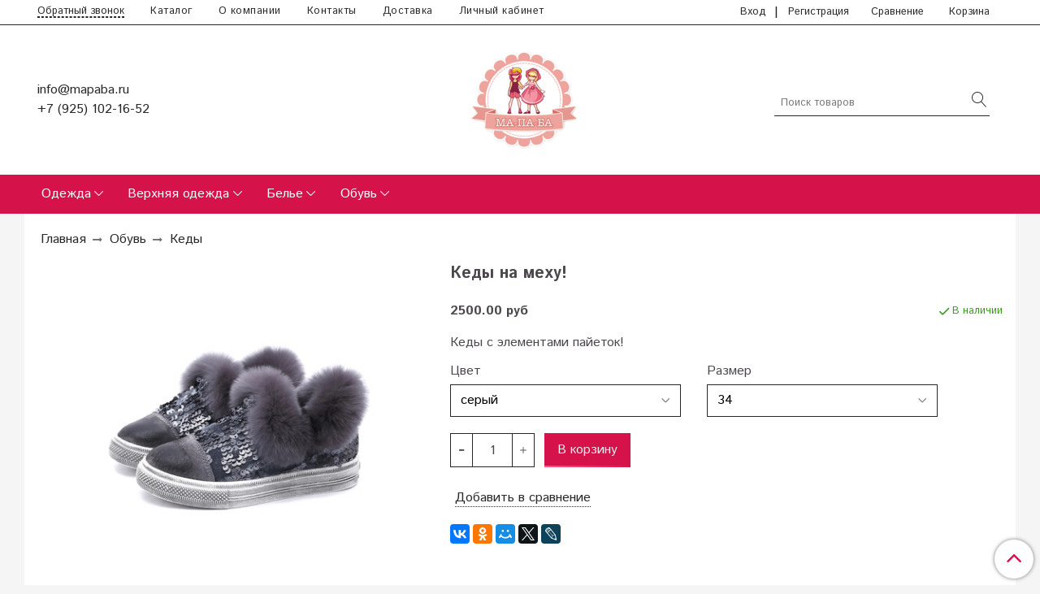

--- FILE ---
content_type: text/html; charset=utf-8
request_url: https://mapaba.ru/product/kedy-na-mehu
body_size: 12540
content:
<!DOCTYPE html>
<html>
  <head><meta data-config="{&quot;product_id&quot;:119898950}" name="page-config" content="" /><meta data-config="{&quot;money_with_currency_format&quot;:{&quot;delimiter&quot;:&quot;&quot;,&quot;separator&quot;:&quot;.&quot;,&quot;format&quot;:&quot;%n %u&quot;,&quot;unit&quot;:&quot;руб&quot;,&quot;show_price_without_cents&quot;:0},&quot;currency_code&quot;:&quot;RUR&quot;,&quot;currency_iso_code&quot;:&quot;RUB&quot;,&quot;default_currency&quot;:{&quot;title&quot;:&quot;Российский рубль&quot;,&quot;code&quot;:&quot;RUR&quot;,&quot;rate&quot;:1.0,&quot;format_string&quot;:&quot;%n %u&quot;,&quot;unit&quot;:&quot;руб&quot;,&quot;price_separator&quot;:null,&quot;is_default&quot;:true,&quot;price_delimiter&quot;:null,&quot;show_price_with_delimiter&quot;:null,&quot;show_price_without_cents&quot;:null},&quot;facebook&quot;:{&quot;pixelActive&quot;:false,&quot;currency_code&quot;:&quot;RUB&quot;,&quot;use_variants&quot;:null},&quot;vk&quot;:{&quot;pixel_active&quot;:null,&quot;price_list_id&quot;:null},&quot;new_ya_metrika&quot;:true,&quot;ecommerce_data_container&quot;:&quot;dataLayer&quot;,&quot;common_js_version&quot;:&quot;v2&quot;,&quot;vue_ui_version&quot;:null,&quot;feedback_captcha_enabled&quot;:null,&quot;account_id&quot;:586830,&quot;hide_items_out_of_stock&quot;:true,&quot;forbid_order_over_existing&quot;:true,&quot;minimum_items_price&quot;:null,&quot;enable_comparison&quot;:true,&quot;locale&quot;:&quot;ru&quot;,&quot;client_group&quot;:null,&quot;consent_to_personal_data&quot;:{&quot;active&quot;:false,&quot;obligatory&quot;:true,&quot;description&quot;:&quot;Настоящим подтверждаю, что я ознакомлен и согласен с условиями \u003ca href=&#39;/page/oferta&#39; target=&#39;blank&#39;\u003eоферты и политики конфиденциальности\u003c/a\u003e.&quot;},&quot;recaptcha_key&quot;:&quot;6LfXhUEmAAAAAOGNQm5_a2Ach-HWlFKD3Sq7vfFj&quot;,&quot;recaptcha_key_v3&quot;:&quot;6LcZi0EmAAAAAPNov8uGBKSHCvBArp9oO15qAhXa&quot;,&quot;yandex_captcha_key&quot;:&quot;ysc1_ec1ApqrRlTZTXotpTnO8PmXe2ISPHxsd9MO3y0rye822b9d2&quot;,&quot;checkout_float_order_content_block&quot;:false,&quot;available_products_characteristics_ids&quot;:null,&quot;sber_id_app_id&quot;:&quot;5b5a3c11-72e5-4871-8649-4cdbab3ba9a4&quot;,&quot;theme_generation&quot;:2,&quot;quick_checkout_captcha_enabled&quot;:false,&quot;max_order_lines_count&quot;:500,&quot;sber_bnpl_min_amount&quot;:1000,&quot;sber_bnpl_max_amount&quot;:150000,&quot;counter_settings&quot;:{&quot;data_layer_name&quot;:&quot;dataLayer&quot;,&quot;new_counters_setup&quot;:false,&quot;add_to_cart_event&quot;:true,&quot;remove_from_cart_event&quot;:true,&quot;add_to_wishlist_event&quot;:true},&quot;site_setting&quot;:{&quot;show_cart_button&quot;:true,&quot;show_service_button&quot;:false,&quot;show_marketplace_button&quot;:false,&quot;show_quick_checkout_button&quot;:false},&quot;warehouses&quot;:[],&quot;captcha_type&quot;:&quot;google&quot;,&quot;human_readable_urls&quot;:false}" name="shop-config" content="" /><meta name='js-evnvironment' content='production' /><meta name='default-locale' content='ru' /><meta name='insales-redefined-api-methods' content="[]" /><script src="/packs/js/shop_bundle-2b0004e7d539ecb78a46.js"></script><script type="text/javascript" src="https://static.insales-cdn.com/assets/common-js/common.v2.25.28.js"></script><script type="text/javascript" src="https://static.insales-cdn.com/assets/static-versioned/v3.72/static/libs/lodash/4.17.21/lodash.min.js"></script>
<!--InsalesCounter -->
<script type="text/javascript">
(function() {
  if (typeof window.__insalesCounterId !== 'undefined') {
    return;
  }

  try {
    Object.defineProperty(window, '__insalesCounterId', {
      value: 586830,
      writable: true,
      configurable: true
    });
  } catch (e) {
    console.error('InsalesCounter: Failed to define property, using fallback:', e);
    window.__insalesCounterId = 586830;
  }

  if (typeof window.__insalesCounterId === 'undefined') {
    console.error('InsalesCounter: Failed to set counter ID');
    return;
  }

  let script = document.createElement('script');
  script.async = true;
  script.src = '/javascripts/insales_counter.js?7';
  let firstScript = document.getElementsByTagName('script')[0];
  firstScript.parentNode.insertBefore(script, firstScript);
})();
</script>
<!-- /InsalesCounter -->

    <!-- meta -->
<meta charset="UTF-8" />



<meta name="keywords" content="Кеды на меху! - купить по выгодной цене | Mapaba.ru — интернет-магазин модной детской одежды и обуви для девочек"/>



  



  <title>
    
    
        Кеды на меху! - купить по выгодной цене | Mapaba.ru — интернет-магазин модной детской одежды и обуви для девочек
    
  </title>











  <meta name="description" content="Предлагаем купить Кеды на меху!.
Цена - 2500 руб. Быстрая доставка.
☎️ +7 (925) 102-16-52
Смотрите все товары в разделе «Кеды»
"/>








<meta name="robots" content="index,follow" />
<meta http-equiv="X-UA-Compatible" content="IE=edge,chrome=1" />
<meta name="viewport" content="width=device-width, initial-scale=1.0" />
<meta name="SKYPE_TOOLBAR" content="SKYPE_TOOLBAR_PARSER_COMPATIBLE" />










<meta name="handle" content="[]"/ data-current-collection="[]"


>

<style>
  .menu:not(.insales-menu--loaded) {
    display: flex;
    list-style: none;
    margin-left: 0;
    padding-left: 0;
    box-shadow: none;
    width: auto;
    background: transparent;
    flex-direction: row;
    flex-wrap: wrap;
  }

  .menu:not(.insales-menu--loaded) .menu-link {
    display: block;
  }

  .menu:not(.insales-menu--loaded) .menu,
  .menu:not(.insales-menu--loaded) .menu-marker,
  .menu:not(.insales-menu--loaded) .menu-icon {
    display: none;
  }
</style>







<!-- canonical url-->

  <link rel="canonical" href="https://mapaba.ru/product/kedy-na-mehu"/>


<!-- rss feed-->



<!-- Продукт -->
    <meta property="og:title" content="Кеды на меху!" />
    <meta property="og:type" content="website" />
    <meta property="og:url" content="https://mapaba.ru/product/kedy-na-mehu" />

    
      <meta property="og:image" content="https://static.insales-cdn.com/images/products/1/2998/183225270/000001.jpg" />
    






<!-- icons-->
<link rel="icon" type="image/x-icon" sizes="16x16" href="https://static.insales-cdn.com/assets/1/7595/1072555/1728660287/favicon.ico" />
<link rel="stylesheet" type="text/css"  href="https://static.insales-cdn.com/assets/1/7595/1072555/1728660287/jquery.fancybox.min.css" />



    
  
  <link href="//fonts.googleapis.com/css?family=Istok+Web:300,400,700&subset=cyrillic,latin" rel="stylesheet" />




<link href="//maxcdn.bootstrapcdn.com/font-awesome/4.7.0/css/font-awesome.min.css" rel="stylesheet" />


<link href="https://static.insales-cdn.com/assets/1/7595/1072555/1728660287/theme.css" rel="stylesheet" type="text/css" />

  <meta name='product-id' content='119898950' />
</head>

  <body class="fhg-body">
<!-- Yandex.Metrika counter -->
<script type="text/javascript" >
   (function(m,e,t,r,i,k,a){m[i]=m[i]||function(){(m[i].a=m[i].a||[]).push(arguments)};
   m[i].l=1*new Date();k=e.createElement(t),a=e.getElementsByTagName(t)[0],k.async=1,k.src=r,a.parentNode.insertBefore(k,a)})
   (window, document, "script", "https://mc.yandex.ru/metrika/tag.js", "ym");

   ym(50914457, "init", {
        webvisor:true,
        ecommerce:dataLayer,
        clickmap:true,
        trackLinks:true,
        accurateTrackBounce:true
   });
</script>
<script type="text/javascript">
  window.dataLayer = window.dataLayer || [];
  window.dataLayer.push({"ecommerce":{"currencyCode":"RUB","detail":{"products":[{"id":119898950,"name":"Кеды на меху!","category":"Каталог/Обувь/Кеды","price":2500.0}]}}});
</script>
<noscript><div><img src="https://mc.yandex.ru/watch/50914457" style="position:absolute; left:-9999px;" alt="" /></div></noscript>
<!-- /Yandex.Metrika counter -->


    <div class="body-wrapper">

      <noscript>
<div class="njs-alert-overlay">
  <div class="njs-alert-wrapper">
    <div class="njs-alert">
      <p>Включите в вашем браузере JavaScript!</p>
    </div>
  </div>
</div>
</noscript>


      <div class="top-panel-wrapper">
        <div class="container">
          <div class="top-panel row js-top-panel-fixed">
  <div class="top-menu-wrapper hidden-sm cell-8">
  <div class="main-menu ">
    








  <ul class="main-menu menu level-1" data-menu-id="main-menu">
    <li><button  class="backcall-toggle backcall-toggle-top js-backcall-toggle hidden-md"><span>Обратный звонок</span></button></li>
    

      

      <li class="main-menu-item menu-item">
        <div class="main-menu-item-controls menu-item-controls">
          

          <a href="/collection/all" class="main-menu-link menu-link" data-menu-link-source="menu" data-menu-link-current="no">
            Каталог
          </a>
        </div>
      </li>

    

      

      <li class="main-menu-item menu-item">
        <div class="main-menu-item-controls menu-item-controls">
          

          <a href="/page/about-us" class="main-menu-link menu-link" data-menu-link-source="menu" data-menu-link-current="no">
            О компании
          </a>
        </div>
      </li>

    

      

      <li class="main-menu-item menu-item">
        <div class="main-menu-item-controls menu-item-controls">
          

          <a href="/page/contacts" class="main-menu-link menu-link" data-menu-link-source="menu" data-menu-link-current="no">
            Контакты
          </a>
        </div>
      </li>

    

      

      <li class="main-menu-item menu-item">
        <div class="main-menu-item-controls menu-item-controls">
          

          <a href="/page/delivery" class="main-menu-link menu-link" data-menu-link-source="menu" data-menu-link-current="no">
            Доставка
          </a>
        </div>
      </li>

    

      

      <li class="main-menu-item menu-item">
        <div class="main-menu-item-controls menu-item-controls">
          

          <a href="/client_account/login" class="main-menu-link menu-link" data-menu-link-source="menu" data-menu-link-current="no">
            Личный кабинет
          </a>
        </div>
      </li>

    
  </ul>

  










  </div>
  </div>
  <div class="top-menu-wrapper cell- hidden shown-sm">
    <button type="button" class="top-panel-open-sidebar button js-open-sidebar"></button>
  </div>

  <div class="top-menu-icons-block collapse-block hidden shown-flex-md cell-">
    <div class="contacts-top-menu hidden shown-md">
    

      <button type="button" class="contacts-icon js-open-contacts"></button>

    
      <div class="contacts-top-menu-block cell-12 hidden">
        <div class="header-block js-contacts-header cell- ">


          <div class="email text-left ">
            
                <a href="mailto:info@mapaba.ru" class="contact-link email">
                   info@mapaba.ru
                </a>
              
          </div>

          <div class="phone text-left ">
            
                <a href="tel:+7 (925) 102-16-52" class="contact-link tel">
                  +7 (925) 102-16-52
                </a>
              
                        </br>    <a class="backcall-toggle backcall-toggle-block js-backcall-toggle">Обратный звонок</a>
          </div>

        </div>

      </div>
    </div>

    <div class="hidden shown-md">
      <button type="button" class="top-panel-open-search button js-open-search-panel "></button>
    </div>

    
      <div class="compares-widget is-top-panel cell- hidden shown-md">
        <a href="/compares" class="compares-widget-link"  title="Сравнение">
          <div class="compare-widget-caption is-top-panel">
            <span class="compare-widget-icon-header"></span>
            <span class="compares-widget-count is-top-panel js-compares-widget-count"></span>
          </div>
        </a>
      </div>
    

    <div class="shopcart-widget-wrapper is-top-panel cell-  hidden shown-md">
      
<div class="shopcart-widget is-top-panel ">
  <a href="/cart_items " title="Корзина" class="shopcart-widget-link ">
    <span class="shopcart-widget-icon">
        <span class="shopcart-widget-count js-shopcart-widget-count is-top-panel" ></span>
    </span>
    <span class="shopcart-widget-data">
      <span class="shopcart-widget-caption">
      Корзина
      </span>

      <span class="shopcart-widget-amount js-shopcart-widget-amount hidden-md"></span>
    </span>
  </a>

</div>




    </div>
  </div>

    <div class="top-menu-block  hidden-md cell-4">
      
      <a class="client-account-link" href="/client_account/login">
        <span>Вход</span>
      </a>|
      <a class="client-account-link" href="/client_account/contacts/new">
        <span>Регистрация</span>
      </a>

      
      
        <div class="compares-widget  ">
          <a href="/compares" class="compares-widget-link" title="Сравнение">
              <span class="compare-widget-icon-header">Сравнение</span>
              <span class="compares-widget-count js-compares-widget-count"></span>
          </a>
        </div>
      

      <div class="shopcart-widget-wrapper  hidden-sm">
        <div class="shopcart-widget in-header">
          <a href="/cart_items " title="Корзина" class="shopcart-widget-link ">
              <span class="shopcart-widget-caption"> Корзина</span>
              <span class="shopcart-widget-count js-shopcart-widget-count"></span>
          </a>
          </div>
      </div>
    </div>

</div>

<script type="text/javascript">
(function(){
    var _backcallForm = {
      form: {
        classes: 'is-backcall',
      },
      fields: [
        {
          title: 'Имя',
          name: 'content',
          required: true,
          type: "hidden",
          value: "Сообщение отправлено через форму 'Обратный звонок'"
        },
        {
          type: 'hidden',
          name: 'subject',
          value: 'Обратный звонок'
        },
        {
          title: 'Имя',
          name: 'from',
          required: true,
          type: "hidden",
          value: "info@mapaba.ru"
        },
        {
          title: 'Имя',
          name: 'name'
        },
        {
          title: 'Телефон',
          name: 'phone',
          required: true
        },
      ],

      sendTo: Shop.sendMessage,
      onValid: function () {},
    };

  $(document).on('click', '.js-backcall-toggle', function (event) {
    event.preventDefault();

    alertify.modal({
      formDefination: _backcallForm
    }).set('title', 'Обратный звонок' );
  });
}());

</script>

        </div>
      </div>

      <div class=" header-wrapper">
        <header class="header container">
  <div class="header-inner row flex-between flex-center-sm flex-middle ">
    <div class="left-blocks cell-">
      <div class="left-blocks-inner row flex-middle">

        <div class="header-block js-contacts-header cell-4 hidden-md ">

          <div class="email text-left hidden-sm">
            
                <a href="mailto:info@mapaba.ru" class="contact-link email"> info@mapaba.ru</a>
              
          </div>
          <div class="phone text-left text-center-sm hidden-sm">
            
                  <a href="tel:+7 (925) 102-16-52" class="contact-link tel"> +7 (925) 102-16-52</a>

              
          </div>


        </div>

        <div class="logotype-wrapper cell-8  cell-12-md ">
          <div class="logotype text-center-sm">
            
            <a title="Mapaba.ru — интернет-магазин модной детской одежды и обуви для девочек" href="/" class="logotype-link">
              
                <img src="https://static.insales-cdn.com/assets/1/7595/1072555/1728660287/logotype.jpg" class="logotype-image" alt="Mapaba.ru — интернет-магазин модной детской одежды и обуви для девочек" title="Mapaba.ru — интернет-магазин модной детской одежды и обуви для девочек" />
              
            </a>
          </div>
        </div>



      </div>
      <div class="cell-3 hidden-md">
      <form class="search-widget in-header " action="/search" method="get">
  <input type="text"
          name="q"
          class="search-widget-field"
          value=""
          placeholder="Поиск товаров"
  >

</input>
<button type="submit" class="search-widget-button button is-widget-submit">
  
</button>

  

</form>



    </div>
    </div>

  </div>

</header>






      </div>
      <div class="catalog-menu-wrapper hidden-sm">


          

        <div class="catalog-menu-inner container">
          









  
    
    

    <ul class="catalog-menu menu level-1" data-menu-id="catalog-menu">

      

        
        
        

        
        

        
        

        

          

          

          <li class="catalog-menu-item menu-item level-1">
            <div class="catalog-menu-item-controls menu-item-controls level-1">

              

              <a href="/collection/odezhda" class="catalog-menu-link menu-link level-1" data-menu-link="odezhda" data-menu-link-source="collection">
                Одежда
              </a>

              
                <button class="catalog-menu-marker menu-marker" type="button"></button>
              
            </div>

            
              <ul class="catalog-menu menu">
            

            

          

          

        

      

        
        
        

        
        

        
        

        

          

          

          <li class="catalog-menu-item menu-item level-1">
            <div class="catalog-menu-item-controls menu-item-controls level-1">

              

              <a href="/collection/bluzki" class="catalog-menu-link menu-link level-1" data-menu-link="bluzki" data-menu-link-source="collection">
                Блузки
              </a>

              
            </div>

            

            

          
            </li>
          

          

        

      

        
        
        

        
        

        
        

        

          

          

          <li class="catalog-menu-item menu-item level-1">
            <div class="catalog-menu-item-controls menu-item-controls level-1">

              

              <a href="/collection/bryuki" class="catalog-menu-link menu-link level-1" data-menu-link="bryuki" data-menu-link-source="collection">
                Брюки
              </a>

              
            </div>

            

            

          
            </li>
          

          

        

      

        
        
        

        
        

        
        

        

          

          

          <li class="catalog-menu-item menu-item level-1">
            <div class="catalog-menu-item-controls menu-item-controls level-1">

              

              <a href="/collection/vodolazki" class="catalog-menu-link menu-link level-1" data-menu-link="vodolazki" data-menu-link-source="collection">
                Водолазки
              </a>

              
            </div>

            

            

          
            </li>
          

          

        

      

        
        
        

        
        

        
        

        

          

          

          <li class="catalog-menu-item menu-item level-1">
            <div class="catalog-menu-item-controls menu-item-controls level-1">

              

              <a href="/collection/zhakety" class="catalog-menu-link menu-link level-1" data-menu-link="zhakety" data-menu-link-source="collection">
                Жакеты
              </a>

              
            </div>

            

            

          
            </li>
          

          

        

      

        
        
        

        
        

        
        

        

          

          

          <li class="catalog-menu-item menu-item level-1">
            <div class="catalog-menu-item-controls menu-item-controls level-1">

              

              <a href="/collection/kombinezony" class="catalog-menu-link menu-link level-1" data-menu-link="kombinezony" data-menu-link-source="collection">
                Комбинезоны
              </a>

              
            </div>

            

            

          
            </li>
          

          

        

      

        
        
        

        
        

        
        

        

          

          

          <li class="catalog-menu-item menu-item level-1">
            <div class="catalog-menu-item-controls menu-item-controls level-1">

              

              <a href="/collection/kostyumy" class="catalog-menu-link menu-link level-1" data-menu-link="kostyumy" data-menu-link-source="collection">
                Костюмы
              </a>

              
            </div>

            

            

          
            </li>
          

          

        

      

        
        
        

        
        

        
        

        

          

          

          <li class="catalog-menu-item menu-item level-1">
            <div class="catalog-menu-item-controls menu-item-controls level-1">

              

              <a href="/collection/platya" class="catalog-menu-link menu-link level-1" data-menu-link="platya" data-menu-link-source="collection">
                Платья
              </a>

              
            </div>

            

            

          
            </li>
          

          

        

      

        
        
        

        
        

        
        

        

          

          

          <li class="catalog-menu-item menu-item level-1">
            <div class="catalog-menu-item-controls menu-item-controls level-1">

              

              <a href="/collection/rubashki" class="catalog-menu-link menu-link level-1" data-menu-link="rubashki" data-menu-link-source="collection">
                Рубашки
              </a>

              
            </div>

            

            

          
            </li>
          

          

        

      

        
        
        

        
        

        
        

        

          

          

          <li class="catalog-menu-item menu-item level-1">
            <div class="catalog-menu-item-controls menu-item-controls level-1">

              

              <a href="/collection/sarafany" class="catalog-menu-link menu-link level-1" data-menu-link="sarafany" data-menu-link-source="collection">
                Сарафаны
              </a>

              
            </div>

            

            

          
            </li>
          

          

        

      

        
        
        

        
        

        
        

        

          

          

          <li class="catalog-menu-item menu-item level-1">
            <div class="catalog-menu-item-controls menu-item-controls level-1">

              

              <a href="/collection/sportivnye-kostyumy" class="catalog-menu-link menu-link level-1" data-menu-link="sportivnye-kostyumy" data-menu-link-source="collection">
                Спортивные костюмы
              </a>

              
            </div>

            

            

          
            </li>
          

          

        

      

        
        
        

        
        

        
        

        

          

          

          <li class="catalog-menu-item menu-item level-1">
            <div class="catalog-menu-item-controls menu-item-controls level-1">

              

              <a href="/collection/tolstovki" class="catalog-menu-link menu-link level-1" data-menu-link="tolstovki" data-menu-link-source="collection">
                Толстовки
              </a>

              
            </div>

            

            

          
            </li>
          

          

        

      

        
        
        

        
        

        
        

        

          

          

          <li class="catalog-menu-item menu-item level-1">
            <div class="catalog-menu-item-controls menu-item-controls level-1">

              

              <a href="/collection/topy" class="catalog-menu-link menu-link level-1" data-menu-link="topy" data-menu-link-source="collection">
                Топы
              </a>

              
            </div>

            

            

          
            </li>
          

          

        

      

        
        
        

        
        

        
        

        

          

          

          <li class="catalog-menu-item menu-item level-1">
            <div class="catalog-menu-item-controls menu-item-controls level-1">

              

              <a href="/collection/tuniki" class="catalog-menu-link menu-link level-1" data-menu-link="tuniki" data-menu-link-source="collection">
                Туники
              </a>

              
            </div>

            

            

          
            </li>
          

          

        

      

        
        
        

        
        

        
        

        

          

          

          <li class="catalog-menu-item menu-item level-1">
            <div class="catalog-menu-item-controls menu-item-controls level-1">

              

              <a href="/collection/futbolki" class="catalog-menu-link menu-link level-1" data-menu-link="futbolki" data-menu-link-source="collection">
                Футболки
              </a>

              
            </div>

            

            

          
            </li>
          

          

        

      

        
        
        

        
        

        
        

        

          

          

          <li class="catalog-menu-item menu-item level-1">
            <div class="catalog-menu-item-controls menu-item-controls level-1">

              

              <a href="/collection/shapki" class="catalog-menu-link menu-link level-1" data-menu-link="shapki" data-menu-link-source="collection">
                Шапки
              </a>

              
            </div>

            

            

          
            </li>
          

          

        

      

        
        
        

        
        

        
        

        

          

          

          <li class="catalog-menu-item menu-item level-1">
            <div class="catalog-menu-item-controls menu-item-controls level-1">

              

              <a href="/collection/shorty" class="catalog-menu-link menu-link level-1" data-menu-link="shorty" data-menu-link-source="collection">
                Шорты
              </a>

              
            </div>

            

            

          
            </li>
          

          

        

      

        
        
        

        
        

        
        

        

          

          

          <li class="catalog-menu-item menu-item level-1">
            <div class="catalog-menu-item-controls menu-item-controls level-1">

              

              <a href="/collection/yubki" class="catalog-menu-link menu-link level-1" data-menu-link="yubki" data-menu-link-source="collection">
                Юбки
              </a>

              
            </div>

            

            

          
            </li>
          

          

        

      

        
        
        

        
        

        
        

        

          

          
            
              

              </ul>
            

            </li>
          

          <li class="catalog-menu-item menu-item level-1">
            <div class="catalog-menu-item-controls menu-item-controls level-1">

              

              <a href="/collection/verhnyaya-odezhda" class="catalog-menu-link menu-link level-1" data-menu-link="verhnyaya-odezhda" data-menu-link-source="collection">
                Верхняя одежда
              </a>

              
                <button class="catalog-menu-marker menu-marker" type="button"></button>
              
            </div>

            
              <ul class="catalog-menu menu">
            

            

          

          

        

      

        
        
        

        
        

        
        

        

          

          

          <li class="catalog-menu-item menu-item level-1">
            <div class="catalog-menu-item-controls menu-item-controls level-1">

              

              <a href="/collection/bombery" class="catalog-menu-link menu-link level-1" data-menu-link="bombery" data-menu-link-source="collection">
                Бомберы
              </a>

              
            </div>

            

            

          
            </li>
          

          

        

      

        
        
        

        
        

        
        

        

          

          

          <li class="catalog-menu-item menu-item level-1">
            <div class="catalog-menu-item-controls menu-item-controls level-1">

              

              <a href="/collection/kurtki" class="catalog-menu-link menu-link level-1" data-menu-link="kurtki" data-menu-link-source="collection">
                Куртки
              </a>

              
            </div>

            

            

          
            </li>
          

          

        

      

        
        
        

        
        

        
        

        

          

          

          <li class="catalog-menu-item menu-item level-1">
            <div class="catalog-menu-item-controls menu-item-controls level-1">

              

              <a href="/collection/palto" class="catalog-menu-link menu-link level-1" data-menu-link="palto" data-menu-link-source="collection">
                Пальто
              </a>

              
            </div>

            

            

          
            </li>
          

          

        

      

        
        
        

        
        

        
        

        

          

          
            
              

              </ul>
            

            </li>
          

          <li class="catalog-menu-item menu-item level-1">
            <div class="catalog-menu-item-controls menu-item-controls level-1">

              

              <a href="/collection/belie" class="catalog-menu-link menu-link level-1" data-menu-link="belie" data-menu-link-source="collection">
                Белье
              </a>

              
                <button class="catalog-menu-marker menu-marker" type="button"></button>
              
            </div>

            
              <ul class="catalog-menu menu">
            

            

          

          

        

      

        
        
        

        
        

        
        

        

          

          

          <li class="catalog-menu-item menu-item level-1">
            <div class="catalog-menu-item-controls menu-item-controls level-1">

              

              <a href="/collection/golfy" class="catalog-menu-link menu-link level-1" data-menu-link="golfy" data-menu-link-source="collection">
                Гольфы
              </a>

              
            </div>

            

            

          
            </li>
          

          

        

      

        
        
        

        
        

        
        

        

          

          

          <li class="catalog-menu-item menu-item level-1">
            <div class="catalog-menu-item-controls menu-item-controls level-1">

              

              <a href="/collection/kolgotki" class="catalog-menu-link menu-link level-1" data-menu-link="kolgotki" data-menu-link-source="collection">
                Колготки
              </a>

              
            </div>

            

            

          
            </li>
          

          

        

      

        
        
        

        
        

        
        

        

          

          

          <li class="catalog-menu-item menu-item level-1">
            <div class="catalog-menu-item-controls menu-item-controls level-1">

              

              <a href="/collection/legginsy" class="catalog-menu-link menu-link level-1" data-menu-link="legginsy" data-menu-link-source="collection">
                Леггинсы
              </a>

              
            </div>

            

            

          
            </li>
          

          

        

      

        
        
        

        
        

        
        

        

          

          

          <li class="catalog-menu-item menu-item level-1">
            <div class="catalog-menu-item-controls menu-item-controls level-1">

              

              <a href="/collection/losiny" class="catalog-menu-link menu-link level-1" data-menu-link="losiny" data-menu-link-source="collection">
                Лосины
              </a>

              
            </div>

            

            

          
            </li>
          

          

        

      

        
        
        

        
        

        
        

        

          

          

          <li class="catalog-menu-item menu-item level-1">
            <div class="catalog-menu-item-controls menu-item-controls level-1">

              

              <a href="/collection/trusy" class="catalog-menu-link menu-link level-1" data-menu-link="trusy" data-menu-link-source="collection">
                Трусы
              </a>

              
            </div>

            

            

          
            </li>
          

          

        

      

        
        
        

        
        

        
        

        

          

          
            
              

              </ul>
            

            </li>
          

          <li class="catalog-menu-item menu-item level-1">
            <div class="catalog-menu-item-controls menu-item-controls level-1">

              

              <a href="/collection/obuv" class="catalog-menu-link menu-link level-1" data-menu-link="obuv" data-menu-link-source="collection">
                Обувь
              </a>

              
                <button class="catalog-menu-marker menu-marker" type="button"></button>
              
            </div>

            
              <ul class="catalog-menu menu">
            

            

          

          

        

      

        
        
        

        
        

        
        

        

          

          

          <li class="catalog-menu-item menu-item level-1">
            <div class="catalog-menu-item-controls menu-item-controls level-1">

              

              <a href="/collection/bosonozhki" class="catalog-menu-link menu-link level-1" data-menu-link="bosonozhki" data-menu-link-source="collection">
                Босоножки
              </a>

              
            </div>

            

            

          
            </li>
          

          

        

      

        
        
        

        
        

        
        

        

          

          

          <li class="catalog-menu-item menu-item level-1">
            <div class="catalog-menu-item-controls menu-item-controls level-1">

              

              <a href="/collection/botinki" class="catalog-menu-link menu-link level-1" data-menu-link="botinki" data-menu-link-source="collection">
                Ботинки
              </a>

              
            </div>

            

            

          
            </li>
          

          

        

      

        
        
        

        
        

        
        

        

          

          

          <li class="catalog-menu-item menu-item level-1">
            <div class="catalog-menu-item-controls menu-item-controls level-1">

              

              <a href="/collection/botforty" class="catalog-menu-link menu-link level-1" data-menu-link="botforty" data-menu-link-source="collection">
                Ботфорты
              </a>

              
            </div>

            

            

          
            </li>
          

          

        

      

        
        
        

        
        

        
        

        

          

          

          <li class="catalog-menu-item menu-item level-1">
            <div class="catalog-menu-item-controls menu-item-controls level-1">

              

              <a href="/collection/kedy" class="catalog-menu-link menu-link level-1" data-menu-link="kedy" data-menu-link-source="collection">
                Кеды
              </a>

              
            </div>

            

            

          
            </li>
          

          

        

      

        
        
        

        
        

        
        

        

          

          

          <li class="catalog-menu-item menu-item level-1">
            <div class="catalog-menu-item-controls menu-item-controls level-1">

              

              <a href="/collection/krossovki" class="catalog-menu-link menu-link level-1" data-menu-link="krossovki" data-menu-link-source="collection">
                Кроссовки
              </a>

              
            </div>

            

            

          
            </li>
          

          

        

      

        
        
        

        
        

        
        

        

          

          

          <li class="catalog-menu-item menu-item level-1">
            <div class="catalog-menu-item-controls menu-item-controls level-1">

              

              <a href="/collection/lofery" class="catalog-menu-link menu-link level-1" data-menu-link="lofery" data-menu-link-source="collection">
                Лоферы
              </a>

              
            </div>

            

            

          
            </li>
          

          

        

      

        
        
        

        
        

        
        

        

          

          

          <li class="catalog-menu-item menu-item level-1">
            <div class="catalog-menu-item-controls menu-item-controls level-1">

              

              <a href="/collection/mokasiny" class="catalog-menu-link menu-link level-1" data-menu-link="mokasiny" data-menu-link-source="collection">
                Мокасины
              </a>

              
            </div>

            

            

          
            </li>
          

          

        

      

        
        
        

        
        

        
        

        

          

          

          <li class="catalog-menu-item menu-item level-1">
            <div class="catalog-menu-item-controls menu-item-controls level-1">

              

              <a href="/collection/sapogi" class="catalog-menu-link menu-link level-1" data-menu-link="sapogi" data-menu-link-source="collection">
                Сапоги
              </a>

              
            </div>

            

            

          
            </li>
          

          

        

      

        
        
        

        
        

        
        

        

          

          

          <li class="catalog-menu-item menu-item level-1">
            <div class="catalog-menu-item-controls menu-item-controls level-1">

              

              <a href="/collection/snikery" class="catalog-menu-link menu-link level-1" data-menu-link="snikery" data-menu-link-source="collection">
                Сникеры
              </a>

              
            </div>

            

            

          
            </li>
          

          

        

      

        
        
        

        
        

        
        

        

          

          

          <li class="catalog-menu-item menu-item level-1">
            <div class="catalog-menu-item-controls menu-item-controls level-1">

              

              <a href="/collection/tufli" class="catalog-menu-link menu-link level-1" data-menu-link="tufli" data-menu-link-source="collection">
                Туфли
              </a>

              
            </div>

            

            

          
            </li>
          

          

        

      

        
        
        

        
        

        
        

        

          

          

          <li class="catalog-menu-item menu-item level-1">
            <div class="catalog-menu-item-controls menu-item-controls level-1">

              

              <a href="/collection/uggi" class="catalog-menu-link menu-link level-1" data-menu-link="uggi" data-menu-link-source="collection">
                Угги
              </a>

              
            </div>

            

            

          
            </li>
          

          
            
            
              </ul>
            
          

        

      
    </ul>
  












        </div>
      </div>

      <div class="content-wrapper container fhg-content">
        

        

        <div class="row product-wrapper " >
          <div class="product cell-12">
            


<div class="breadcrumb-wrapper">

  <ul class="breadcrumb">

    <li class="breadcrumb-item home">
      <a class="breadcrumb-link " title="Главная" href="/">
        Главная

      </a>
    </li>

    
      
      

      
      
        

        

        
      
        

        
          <li class="breadcrumb-item" data-breadcrumbs="2">
            <a class="breadcrumb-link" title="Обувь" href="/collection/obuv">Обувь</a>
          </li>
          
        

        
      
        

        
          <li class="breadcrumb-item" data-breadcrumbs="3">
            <a class="breadcrumb-link" title="Кеды" href="/collection/kedy">Кеды</a>
          </li>
          
        

        
      

    

  </ul>

</div>








<div class="row">

  <div class="product-gallery-wrapper cell-5 cell-5-md cell-12-sm">

    

<div class="product-gallery">

  <!-- Для тыкалок js -->
  

  <div class="gallery-main-wrapper">
        


















    

    <a href="https://static.insales-cdn.com/images/products/1/2998/183225270/000001.jpg" class="image-wrapper"  id="gallery"  title="Кеды на меху!" data-gallery-count="1">
      <img src="https://static.insales-cdn.com/images/products/1/2998/183225270/large_000001.jpg" alt="Кеды на меху!" title="Кеды на меху!" class="slide-image" >
    </a>
  </div>

<!-- Для планшетов -->
  
    <div class="gallery-thumbs-wrapper mobile-wrapper hidden shown-sm">
      <div class="gallery-thumbs" data-slider="gallery-thumbs-mobile">

          <div  style="display:none"  class="product-slider-controls gallery-controls" data-slider-controls>
            <button class="product-slider-prev" data-slider-prev></button>
            <button class="product-slider-next" data-slider-next></button>
          </div>


        
          <div data-slider-slide >
            
            <a class="slide-inner image-container"
                data-fancybox="gallery"
                href="https://static.insales-cdn.com/images/products/1/2998/183225270/000001.jpg"
                title="Кеды на меху!"
                data-caption="Кеды на меху!"
                data-slide-number="1"
            >
              <img src="https://static.insales-cdn.com/images/products/1/2998/183225270/large_000001.jpg"
                srcset="https://static.insales-cdn.com/images/products/1/2998/183225270/large_000001.jpg 400w, https://static.insales-cdn.com/images/products/1/2998/183225270/000001.jpg 800w"
                sizes=""
                class="slide-image"
                data-slider-lazy
              >
            </a>
          </div>
        

      </div>
    </div>

  

</div>





  </div>

  <div class="cell-7 cell-7-md cell-12-sm" data-product-id="119898950" data-main-form>
    <h1 class="header_product" >Кеды на меху!</h1>
    
    <div class="top-panel-product">

      <div class="product-prices on-page" style="display: none;">
          <div class="old-price js-product-old-price on-page">
            
          </div>

        <div class="price js-product-price on-page">2500 руб</div>
      </div>





      
        <div class="product-available js-available">
          В наличии
        </div>
      

    </div>

    <div class="product-introtext on-page editor">Кеды с элементами пайеток!</div>

    






<form class="product-form" action="/cart_items">

  <div class="product-option-selectors option-selectors">
    
    <select name="variant_id" data-product-variants style="display: none;">
      
        
        <option value="204258919" selected>серый / 34</option>
      
    </select>
    
  </div>

  <div class="product-control on-page" data-compare="119898950">


    <span >
         






<div class="counter js-variant-counter " data-quantity style="display: none">


  <button type="button" data-quantity-change="-1" class="counter-button is-count-down "></button>

  <input type="text" value="1" name="quantity" class="counter-input "/>

  <button type="button" data-quantity-change="1" class="counter-button is-count-up "></button>
</div>







       </span>

       <button class="product-button button is-primary  js-variant-shown" type="submit" data-item-add  style="display: none;">
        <div class="button-background">
        </div>


      <span class="button-text">
        В корзину
      </span>
    </button>

    <div class="product-order-variant variant-hidden js-variant-hidden" style="display: none;" style="display: none;">
      <p class="notice notice-info">
        Товар отсутствует
      </p>
    </div>

    <button class="product-button button is-primary js-variant-preorder "
      type="button" style="display: none;"
     style="display: none;">
    <div class="button-background">
    </div>
      <span class="button-text">
        Предзаказ
      </span>
    </button>


    

    
      
        <div class="compare-control">
          <button class="compare-link js-compare-add " data-compare-add="119898950" >
            <span class="compare-widget-icon-header"></span>
            <span class="link-text compare-text">
              Добавить в сравнение
            </span>
          </button>

          <button class="compare-link js-compare-delete hide" data-compare-delete="119898950" style="display: none;">
            <span class="compare-widget-icon-header"></span>
            <span class="link-text compare-text">
              Убрать из сравнения
            </span>
          </button>
        </div>
      
    

  </div>

  
    <div class="product-share share">
      <script type="text/javascript" src="//yastatic.net/es5-shims/0.0.2/es5-shims.min.js" charset="utf-8"></script>
      <script type="text/javascript" src="//yastatic.net/share2/share.js" charset="utf-8"></script>
      <div class="ya-share2" data-services="vkontakte,facebook,odnoklassniki,moimir,gplus,twitter,lj"  data-description='Мягкие кеды на меху!' data-image="https://static.insales-cdn.com/images/products/1/2998/183225270/000001.jpg" data-counter=""></div>
    </div>
  
</form>






  </div>
</div>

<div class="product-content tab">

  

  
    <button class="tab-toggle" data-target="#product-description" data-toggle="tabs">
      <p class="tab-toggle-caption">Описание</p>
    </button>

    <div id="product-description" class="tab-block">
      <div class="tab-block-inner editor">
        <p>Мягкие кеды на меху!</p>
      </div>
    </div><!-- /#product-description -->
  

  
    <button class="tab-toggle" data-target="#product-characteristics" data-toggle="tabs">
      <p class="tab-toggle-caption">Характеристики</p>
    </button>

    <div id="product-characteristics" class="tab-block">
      <div class="tab-block-inner editor">
        <table class="table table-bordered table-striped table-hover">

          
            <tr>
              <td>Состав</td>
              <td>
                
                  мех,
                
                  резина,
                
                  текстиль
                
              </td>
            </tr>
          

        </table>
      </div>
    </div><!-- /#product-characteristics -->
  

  

  
</div>


























            
          </div>

          

        </div>
      </div>

      <div class="footer-wrapper">
        <div class="container">
          

<footer class="footer ">
  <div class="row footer-inner">
    








  
    <div class="footer-menu-wrapper is-vertical cell-9 cell-12-sm ">
    <ul class="footer-menu menu level-1 flex-center-sm" data-menu-id="footer-menu">
      

        

        <li class="footer-menu-item menu-item">
          <div class="footer-menu-item-controls menu-item-controls">
            

            <a href="https://static-eu.insales.ru/files/1/7674/6348282/original/oferta.pdf" class="footer-menu-link menu-link" data-menu-link-source="menu" data-menu-link-current="no">
              Публичная оферта
            </a>
          </div>
        </li>

      

        

        <li class="footer-menu-item menu-item">
          <div class="footer-menu-item-controls menu-item-controls">
            

            <a href="https://static-internal.insales.ru/files/1/7676/6348284/original/norma-1.pdf" class="footer-menu-link menu-link" data-menu-link-source="menu" data-menu-link-current="no">
              Закон о защите прав потребителей
            </a>
          </div>
        </li>

      

        

        <li class="footer-menu-item menu-item">
          <div class="footer-menu-item-controls menu-item-controls">
            

            <a href="https://static-eu.insales.ru/files/1/7675/6348283/original/norma-2.pdf" class="footer-menu-link menu-link" data-menu-link-source="menu" data-menu-link-current="no">
              Правила дистанционной продажи товаров
            </a>
          </div>
        </li>

      

        

        <li class="footer-menu-item menu-item">
          <div class="footer-menu-item-controls menu-item-controls">
            

            <a href="https://static-eu.insales.ru/files/1/7673/6348281/original/norma-3.pdf" class="footer-menu-link menu-link" data-menu-link-source="menu" data-menu-link-current="no">
              Перечень товаров, не подлежащих обмену
            </a>
          </div>
        </li>

      

        

        <li class="footer-menu-item menu-item">
          <div class="footer-menu-item-controls menu-item-controls">
            

            <a href="/page/exchange" class="footer-menu-link menu-link" data-menu-link-source="menu" data-menu-link-current="no">
              Условия обмена и возврата
            </a>
          </div>
        </li>

      

        

        <li class="footer-menu-item menu-item">
          <div class="footer-menu-item-controls menu-item-controls">
            

            <a href="/page/feedback" class="footer-menu-link menu-link" data-menu-link-source="menu" data-menu-link-current="no">
              Обратная связь
            </a>
          </div>
        </li>

      
    </ul>
  </div>
  












    <div class="footer-block js-contacts-header cell-3 cell-12-sm">
      <div class="phone text-right text-center-sm">
        
              <a href="tel:+7 (925) 102-16-52" class="contact-link tel"> +7 (925) 102-16-52</a>
          
      </div>

      <div class="email text-right text-center-sm ">
        
            <a href="mailto:info@mapaba.ru" class="contact-link email">info@mapaba.ru</a>
          
      </div>
    </div>
  </div>
<div class="footer-bottom-wrapper row">


  <div class="social-link-wrapper cell-8 cell-12-sm">
      
  </div>





  <div class="insales-copyright cell-4  cell-12-sm text-right text-center-sm">
      <a href="https://www.insales.ru" class="insales-copyright-link" target="_blank">
        Сделано в InSales
      </a>
  </div>
</div>
<button class="js-arrow-up">
</button>

</footer>

        </div>
      </div>
    </div>
  </body>

  <script type="text/template" data-modal="mobile-sidebar">
<div class="sidebar">

  <div class="sidebar-block">
    <div class="sidebar-block-heading">
      Каталог товаров
    </div>

    <div class="sidebar-block-content">
      









  
    
    

    <ul class="mobile-sidebar-menu menu level-1" data-menu-id="mobile-sidebar-menu">

      

        
        
        

        
        

        
        

        

          

          

          <li class="mobile-sidebar-menu-item menu-item level-1">
            <div class="mobile-sidebar-menu-item-controls menu-item-controls level-1">

              

              <a href="/collection/odezhda" class="mobile-sidebar-menu-link menu-link level-1" data-menu-link="odezhda" data-menu-link-source="collection">
                Одежда
              </a>

              
                <button class="mobile-sidebar-menu-marker menu-marker" type="button"></button>
              
            </div>

            
              <ul class="mobile-sidebar-menu menu">
            

            

          

          

        

      

        
        
        

        
        

        
        

        

          

          

          <li class="mobile-sidebar-menu-item menu-item level-1">
            <div class="mobile-sidebar-menu-item-controls menu-item-controls level-1">

              

              <a href="/collection/bluzki" class="mobile-sidebar-menu-link menu-link level-1" data-menu-link="bluzki" data-menu-link-source="collection">
                Блузки
              </a>

              
            </div>

            

            

          
            </li>
          

          

        

      

        
        
        

        
        

        
        

        

          

          

          <li class="mobile-sidebar-menu-item menu-item level-1">
            <div class="mobile-sidebar-menu-item-controls menu-item-controls level-1">

              

              <a href="/collection/bryuki" class="mobile-sidebar-menu-link menu-link level-1" data-menu-link="bryuki" data-menu-link-source="collection">
                Брюки
              </a>

              
            </div>

            

            

          
            </li>
          

          

        

      

        
        
        

        
        

        
        

        

          

          

          <li class="mobile-sidebar-menu-item menu-item level-1">
            <div class="mobile-sidebar-menu-item-controls menu-item-controls level-1">

              

              <a href="/collection/vodolazki" class="mobile-sidebar-menu-link menu-link level-1" data-menu-link="vodolazki" data-menu-link-source="collection">
                Водолазки
              </a>

              
            </div>

            

            

          
            </li>
          

          

        

      

        
        
        

        
        

        
        

        

          

          

          <li class="mobile-sidebar-menu-item menu-item level-1">
            <div class="mobile-sidebar-menu-item-controls menu-item-controls level-1">

              

              <a href="/collection/zhakety" class="mobile-sidebar-menu-link menu-link level-1" data-menu-link="zhakety" data-menu-link-source="collection">
                Жакеты
              </a>

              
            </div>

            

            

          
            </li>
          

          

        

      

        
        
        

        
        

        
        

        

          

          

          <li class="mobile-sidebar-menu-item menu-item level-1">
            <div class="mobile-sidebar-menu-item-controls menu-item-controls level-1">

              

              <a href="/collection/kombinezony" class="mobile-sidebar-menu-link menu-link level-1" data-menu-link="kombinezony" data-menu-link-source="collection">
                Комбинезоны
              </a>

              
            </div>

            

            

          
            </li>
          

          

        

      

        
        
        

        
        

        
        

        

          

          

          <li class="mobile-sidebar-menu-item menu-item level-1">
            <div class="mobile-sidebar-menu-item-controls menu-item-controls level-1">

              

              <a href="/collection/kostyumy" class="mobile-sidebar-menu-link menu-link level-1" data-menu-link="kostyumy" data-menu-link-source="collection">
                Костюмы
              </a>

              
            </div>

            

            

          
            </li>
          

          

        

      

        
        
        

        
        

        
        

        

          

          

          <li class="mobile-sidebar-menu-item menu-item level-1">
            <div class="mobile-sidebar-menu-item-controls menu-item-controls level-1">

              

              <a href="/collection/platya" class="mobile-sidebar-menu-link menu-link level-1" data-menu-link="platya" data-menu-link-source="collection">
                Платья
              </a>

              
            </div>

            

            

          
            </li>
          

          

        

      

        
        
        

        
        

        
        

        

          

          

          <li class="mobile-sidebar-menu-item menu-item level-1">
            <div class="mobile-sidebar-menu-item-controls menu-item-controls level-1">

              

              <a href="/collection/rubashki" class="mobile-sidebar-menu-link menu-link level-1" data-menu-link="rubashki" data-menu-link-source="collection">
                Рубашки
              </a>

              
            </div>

            

            

          
            </li>
          

          

        

      

        
        
        

        
        

        
        

        

          

          

          <li class="mobile-sidebar-menu-item menu-item level-1">
            <div class="mobile-sidebar-menu-item-controls menu-item-controls level-1">

              

              <a href="/collection/sarafany" class="mobile-sidebar-menu-link menu-link level-1" data-menu-link="sarafany" data-menu-link-source="collection">
                Сарафаны
              </a>

              
            </div>

            

            

          
            </li>
          

          

        

      

        
        
        

        
        

        
        

        

          

          

          <li class="mobile-sidebar-menu-item menu-item level-1">
            <div class="mobile-sidebar-menu-item-controls menu-item-controls level-1">

              

              <a href="/collection/sportivnye-kostyumy" class="mobile-sidebar-menu-link menu-link level-1" data-menu-link="sportivnye-kostyumy" data-menu-link-source="collection">
                Спортивные костюмы
              </a>

              
            </div>

            

            

          
            </li>
          

          

        

      

        
        
        

        
        

        
        

        

          

          

          <li class="mobile-sidebar-menu-item menu-item level-1">
            <div class="mobile-sidebar-menu-item-controls menu-item-controls level-1">

              

              <a href="/collection/tolstovki" class="mobile-sidebar-menu-link menu-link level-1" data-menu-link="tolstovki" data-menu-link-source="collection">
                Толстовки
              </a>

              
            </div>

            

            

          
            </li>
          

          

        

      

        
        
        

        
        

        
        

        

          

          

          <li class="mobile-sidebar-menu-item menu-item level-1">
            <div class="mobile-sidebar-menu-item-controls menu-item-controls level-1">

              

              <a href="/collection/topy" class="mobile-sidebar-menu-link menu-link level-1" data-menu-link="topy" data-menu-link-source="collection">
                Топы
              </a>

              
            </div>

            

            

          
            </li>
          

          

        

      

        
        
        

        
        

        
        

        

          

          

          <li class="mobile-sidebar-menu-item menu-item level-1">
            <div class="mobile-sidebar-menu-item-controls menu-item-controls level-1">

              

              <a href="/collection/tuniki" class="mobile-sidebar-menu-link menu-link level-1" data-menu-link="tuniki" data-menu-link-source="collection">
                Туники
              </a>

              
            </div>

            

            

          
            </li>
          

          

        

      

        
        
        

        
        

        
        

        

          

          

          <li class="mobile-sidebar-menu-item menu-item level-1">
            <div class="mobile-sidebar-menu-item-controls menu-item-controls level-1">

              

              <a href="/collection/futbolki" class="mobile-sidebar-menu-link menu-link level-1" data-menu-link="futbolki" data-menu-link-source="collection">
                Футболки
              </a>

              
            </div>

            

            

          
            </li>
          

          

        

      

        
        
        

        
        

        
        

        

          

          

          <li class="mobile-sidebar-menu-item menu-item level-1">
            <div class="mobile-sidebar-menu-item-controls menu-item-controls level-1">

              

              <a href="/collection/shapki" class="mobile-sidebar-menu-link menu-link level-1" data-menu-link="shapki" data-menu-link-source="collection">
                Шапки
              </a>

              
            </div>

            

            

          
            </li>
          

          

        

      

        
        
        

        
        

        
        

        

          

          

          <li class="mobile-sidebar-menu-item menu-item level-1">
            <div class="mobile-sidebar-menu-item-controls menu-item-controls level-1">

              

              <a href="/collection/shorty" class="mobile-sidebar-menu-link menu-link level-1" data-menu-link="shorty" data-menu-link-source="collection">
                Шорты
              </a>

              
            </div>

            

            

          
            </li>
          

          

        

      

        
        
        

        
        

        
        

        

          

          

          <li class="mobile-sidebar-menu-item menu-item level-1">
            <div class="mobile-sidebar-menu-item-controls menu-item-controls level-1">

              

              <a href="/collection/yubki" class="mobile-sidebar-menu-link menu-link level-1" data-menu-link="yubki" data-menu-link-source="collection">
                Юбки
              </a>

              
            </div>

            

            

          
            </li>
          

          

        

      

        
        
        

        
        

        
        

        

          

          
            
              

              </ul>
            

            </li>
          

          <li class="mobile-sidebar-menu-item menu-item level-1">
            <div class="mobile-sidebar-menu-item-controls menu-item-controls level-1">

              

              <a href="/collection/verhnyaya-odezhda" class="mobile-sidebar-menu-link menu-link level-1" data-menu-link="verhnyaya-odezhda" data-menu-link-source="collection">
                Верхняя одежда
              </a>

              
                <button class="mobile-sidebar-menu-marker menu-marker" type="button"></button>
              
            </div>

            
              <ul class="mobile-sidebar-menu menu">
            

            

          

          

        

      

        
        
        

        
        

        
        

        

          

          

          <li class="mobile-sidebar-menu-item menu-item level-1">
            <div class="mobile-sidebar-menu-item-controls menu-item-controls level-1">

              

              <a href="/collection/bombery" class="mobile-sidebar-menu-link menu-link level-1" data-menu-link="bombery" data-menu-link-source="collection">
                Бомберы
              </a>

              
            </div>

            

            

          
            </li>
          

          

        

      

        
        
        

        
        

        
        

        

          

          

          <li class="mobile-sidebar-menu-item menu-item level-1">
            <div class="mobile-sidebar-menu-item-controls menu-item-controls level-1">

              

              <a href="/collection/kurtki" class="mobile-sidebar-menu-link menu-link level-1" data-menu-link="kurtki" data-menu-link-source="collection">
                Куртки
              </a>

              
            </div>

            

            

          
            </li>
          

          

        

      

        
        
        

        
        

        
        

        

          

          

          <li class="mobile-sidebar-menu-item menu-item level-1">
            <div class="mobile-sidebar-menu-item-controls menu-item-controls level-1">

              

              <a href="/collection/palto" class="mobile-sidebar-menu-link menu-link level-1" data-menu-link="palto" data-menu-link-source="collection">
                Пальто
              </a>

              
            </div>

            

            

          
            </li>
          

          

        

      

        
        
        

        
        

        
        

        

          

          
            
              

              </ul>
            

            </li>
          

          <li class="mobile-sidebar-menu-item menu-item level-1">
            <div class="mobile-sidebar-menu-item-controls menu-item-controls level-1">

              

              <a href="/collection/belie" class="mobile-sidebar-menu-link menu-link level-1" data-menu-link="belie" data-menu-link-source="collection">
                Белье
              </a>

              
                <button class="mobile-sidebar-menu-marker menu-marker" type="button"></button>
              
            </div>

            
              <ul class="mobile-sidebar-menu menu">
            

            

          

          

        

      

        
        
        

        
        

        
        

        

          

          

          <li class="mobile-sidebar-menu-item menu-item level-1">
            <div class="mobile-sidebar-menu-item-controls menu-item-controls level-1">

              

              <a href="/collection/golfy" class="mobile-sidebar-menu-link menu-link level-1" data-menu-link="golfy" data-menu-link-source="collection">
                Гольфы
              </a>

              
            </div>

            

            

          
            </li>
          

          

        

      

        
        
        

        
        

        
        

        

          

          

          <li class="mobile-sidebar-menu-item menu-item level-1">
            <div class="mobile-sidebar-menu-item-controls menu-item-controls level-1">

              

              <a href="/collection/kolgotki" class="mobile-sidebar-menu-link menu-link level-1" data-menu-link="kolgotki" data-menu-link-source="collection">
                Колготки
              </a>

              
            </div>

            

            

          
            </li>
          

          

        

      

        
        
        

        
        

        
        

        

          

          

          <li class="mobile-sidebar-menu-item menu-item level-1">
            <div class="mobile-sidebar-menu-item-controls menu-item-controls level-1">

              

              <a href="/collection/legginsy" class="mobile-sidebar-menu-link menu-link level-1" data-menu-link="legginsy" data-menu-link-source="collection">
                Леггинсы
              </a>

              
            </div>

            

            

          
            </li>
          

          

        

      

        
        
        

        
        

        
        

        

          

          

          <li class="mobile-sidebar-menu-item menu-item level-1">
            <div class="mobile-sidebar-menu-item-controls menu-item-controls level-1">

              

              <a href="/collection/losiny" class="mobile-sidebar-menu-link menu-link level-1" data-menu-link="losiny" data-menu-link-source="collection">
                Лосины
              </a>

              
            </div>

            

            

          
            </li>
          

          

        

      

        
        
        

        
        

        
        

        

          

          

          <li class="mobile-sidebar-menu-item menu-item level-1">
            <div class="mobile-sidebar-menu-item-controls menu-item-controls level-1">

              

              <a href="/collection/trusy" class="mobile-sidebar-menu-link menu-link level-1" data-menu-link="trusy" data-menu-link-source="collection">
                Трусы
              </a>

              
            </div>

            

            

          
            </li>
          

          

        

      

        
        
        

        
        

        
        

        

          

          
            
              

              </ul>
            

            </li>
          

          <li class="mobile-sidebar-menu-item menu-item level-1">
            <div class="mobile-sidebar-menu-item-controls menu-item-controls level-1">

              

              <a href="/collection/obuv" class="mobile-sidebar-menu-link menu-link level-1" data-menu-link="obuv" data-menu-link-source="collection">
                Обувь
              </a>

              
                <button class="mobile-sidebar-menu-marker menu-marker" type="button"></button>
              
            </div>

            
              <ul class="mobile-sidebar-menu menu">
            

            

          

          

        

      

        
        
        

        
        

        
        

        

          

          

          <li class="mobile-sidebar-menu-item menu-item level-1">
            <div class="mobile-sidebar-menu-item-controls menu-item-controls level-1">

              

              <a href="/collection/bosonozhki" class="mobile-sidebar-menu-link menu-link level-1" data-menu-link="bosonozhki" data-menu-link-source="collection">
                Босоножки
              </a>

              
            </div>

            

            

          
            </li>
          

          

        

      

        
        
        

        
        

        
        

        

          

          

          <li class="mobile-sidebar-menu-item menu-item level-1">
            <div class="mobile-sidebar-menu-item-controls menu-item-controls level-1">

              

              <a href="/collection/botinki" class="mobile-sidebar-menu-link menu-link level-1" data-menu-link="botinki" data-menu-link-source="collection">
                Ботинки
              </a>

              
            </div>

            

            

          
            </li>
          

          

        

      

        
        
        

        
        

        
        

        

          

          

          <li class="mobile-sidebar-menu-item menu-item level-1">
            <div class="mobile-sidebar-menu-item-controls menu-item-controls level-1">

              

              <a href="/collection/botforty" class="mobile-sidebar-menu-link menu-link level-1" data-menu-link="botforty" data-menu-link-source="collection">
                Ботфорты
              </a>

              
            </div>

            

            

          
            </li>
          

          

        

      

        
        
        

        
        

        
        

        

          

          

          <li class="mobile-sidebar-menu-item menu-item level-1">
            <div class="mobile-sidebar-menu-item-controls menu-item-controls level-1">

              

              <a href="/collection/kedy" class="mobile-sidebar-menu-link menu-link level-1" data-menu-link="kedy" data-menu-link-source="collection">
                Кеды
              </a>

              
            </div>

            

            

          
            </li>
          

          

        

      

        
        
        

        
        

        
        

        

          

          

          <li class="mobile-sidebar-menu-item menu-item level-1">
            <div class="mobile-sidebar-menu-item-controls menu-item-controls level-1">

              

              <a href="/collection/krossovki" class="mobile-sidebar-menu-link menu-link level-1" data-menu-link="krossovki" data-menu-link-source="collection">
                Кроссовки
              </a>

              
            </div>

            

            

          
            </li>
          

          

        

      

        
        
        

        
        

        
        

        

          

          

          <li class="mobile-sidebar-menu-item menu-item level-1">
            <div class="mobile-sidebar-menu-item-controls menu-item-controls level-1">

              

              <a href="/collection/lofery" class="mobile-sidebar-menu-link menu-link level-1" data-menu-link="lofery" data-menu-link-source="collection">
                Лоферы
              </a>

              
            </div>

            

            

          
            </li>
          

          

        

      

        
        
        

        
        

        
        

        

          

          

          <li class="mobile-sidebar-menu-item menu-item level-1">
            <div class="mobile-sidebar-menu-item-controls menu-item-controls level-1">

              

              <a href="/collection/mokasiny" class="mobile-sidebar-menu-link menu-link level-1" data-menu-link="mokasiny" data-menu-link-source="collection">
                Мокасины
              </a>

              
            </div>

            

            

          
            </li>
          

          

        

      

        
        
        

        
        

        
        

        

          

          

          <li class="mobile-sidebar-menu-item menu-item level-1">
            <div class="mobile-sidebar-menu-item-controls menu-item-controls level-1">

              

              <a href="/collection/sapogi" class="mobile-sidebar-menu-link menu-link level-1" data-menu-link="sapogi" data-menu-link-source="collection">
                Сапоги
              </a>

              
            </div>

            

            

          
            </li>
          

          

        

      

        
        
        

        
        

        
        

        

          

          

          <li class="mobile-sidebar-menu-item menu-item level-1">
            <div class="mobile-sidebar-menu-item-controls menu-item-controls level-1">

              

              <a href="/collection/snikery" class="mobile-sidebar-menu-link menu-link level-1" data-menu-link="snikery" data-menu-link-source="collection">
                Сникеры
              </a>

              
            </div>

            

            

          
            </li>
          

          

        

      

        
        
        

        
        

        
        

        

          

          

          <li class="mobile-sidebar-menu-item menu-item level-1">
            <div class="mobile-sidebar-menu-item-controls menu-item-controls level-1">

              

              <a href="/collection/tufli" class="mobile-sidebar-menu-link menu-link level-1" data-menu-link="tufli" data-menu-link-source="collection">
                Туфли
              </a>

              
            </div>

            

            

          
            </li>
          

          

        

      

        
        
        

        
        

        
        

        

          

          

          <li class="mobile-sidebar-menu-item menu-item level-1">
            <div class="mobile-sidebar-menu-item-controls menu-item-controls level-1">

              

              <a href="/collection/uggi" class="mobile-sidebar-menu-link menu-link level-1" data-menu-link="uggi" data-menu-link-source="collection">
                Угги
              </a>

              
            </div>

            

            

          
            </li>
          

          
            
            
              </ul>
            
          

        

      
    </ul>
  












    </div>
  </div>

  <div class="sidebar-block">
    <div class="sidebar-block-heading">
      Верхнее меню
    </div>

    <div class="sidebar-block-content">
      








  <ul class="mobile-sidebar-menu menu level-1" data-menu-id="mobile-sidebar-menu">
    <li><button  class="backcall-toggle backcall-toggle-top js-backcall-toggle hidden-md"><span>Обратный звонок</span></button></li>
    

      

      <li class="mobile-sidebar-menu-item menu-item">
        <div class="mobile-sidebar-menu-item-controls menu-item-controls">
          

          <a href="/collection/all" class="mobile-sidebar-menu-link menu-link" data-menu-link-source="menu" data-menu-link-current="no">
            Каталог
          </a>
        </div>
      </li>

    

      

      <li class="mobile-sidebar-menu-item menu-item">
        <div class="mobile-sidebar-menu-item-controls menu-item-controls">
          

          <a href="/page/about-us" class="mobile-sidebar-menu-link menu-link" data-menu-link-source="menu" data-menu-link-current="no">
            О компании
          </a>
        </div>
      </li>

    

      

      <li class="mobile-sidebar-menu-item menu-item">
        <div class="mobile-sidebar-menu-item-controls menu-item-controls">
          

          <a href="/page/contacts" class="mobile-sidebar-menu-link menu-link" data-menu-link-source="menu" data-menu-link-current="no">
            Контакты
          </a>
        </div>
      </li>

    

      

      <li class="mobile-sidebar-menu-item menu-item">
        <div class="mobile-sidebar-menu-item-controls menu-item-controls">
          

          <a href="/page/delivery" class="mobile-sidebar-menu-link menu-link" data-menu-link-source="menu" data-menu-link-current="no">
            Доставка
          </a>
        </div>
      </li>

    

      

      <li class="mobile-sidebar-menu-item menu-item">
        <div class="mobile-sidebar-menu-item-controls menu-item-controls">
          

          <a href="/client_account/login" class="mobile-sidebar-menu-link menu-link" data-menu-link-source="menu" data-menu-link-current="no">
            Личный кабинет
          </a>
        </div>
      </li>

    
  </ul>

  










    </div>
    <div class="sidebar-block-content">
        <a class="mobile-sidebar-menu-link menu-link" href="/client_account/login">
          
            <span>Вход</span>
          
        </a>
    </div>
  </div>
</div>
</script>

<script type="text/template" data-modal="collection-filter">
  <div class="sidebar">
    <div class="sidebar-block">
      



















<form class="filter is-modal-filter hidden" action="" method="get" data-filter="is-modal-filter" data-filter-type="dropdown">

  
  
  
  

  <div class="filter-section" data-filter-section="false">

    <div class="filter-section-control">
      <button class="filter-section-toggle is-filter-section-toggle" type="button" data-filter-section-toggle>
        <span class="filter-section-name">
          Цена
        </span>
        <sup class="filter-section-count"></sup>
        <span class="sidebar-menu-marker filter-marker menu-marker level-1">
        </span>
      </button>

      <button title="Сбросить" class="filter-section-clear button is-filter-section-clear" type="button" data-filter-section-clear></button>
    </div>

    <div class="filter-items-wrapper" data-filter-section-items>
      <div class="filter-range-info">
      <p class="text-range-info">Выбранный ценовой диапазон</p>
      <span class="price_min_range price_col_range"> 0 руб </span> -
      <span class="price_max_range price_col_range"> 0 руб </span>

      </div>
      <div class="filter-items">
        <div class="filter-item is-range-slider" data-filter-section-item>
          <div
            data-min="0"
            data-max="0"
            data-from=""
            data-to=""
            data-range-slider="price">
          </div>
        </div>
      </div>

      <div class="filter-section-toolbar">
        <button type="button" class="filter-section-submit button is-filter-section-submit" data-filter-submit>
          <div class="button-background">
          </div>
          <span>
          Применить</span>
        </button>
      </div>

      

    </div>

  </div>

  
    
  




  


  

  

  

  
    <input type="hidden" name="q" value=""/>
  


  
  <div class="filter-controls">
    
      <button type="submit" class="filter-submit button is-primary is-filter-submit" data-filter-submit>
        <div class="button-background">
        </div>
        <span>
        Применить</span>
      </button>
    

    <button type="submit"  class="filter-clear button is-sfilter-clear" data-filter-clear>
        <span>
      Сбросить</span>
    </button>
  </div>

  



</form>











    </div>
  </div>
</script>

<script type="text/template" data-modal="search-form">
  <form class="search-widget in-search-panel" action="/search" method="get">
  <input type="text"
          name="q"
          class="search-widget-field"
          value=""
          placeholder="Поиск товаров"
  >

</input>
<button type="submit" class="search-widget-button button is-widget-submit">
  
</button>

  

</form>



</script>

  

 <script type="text/template" hidden data-template-id="cart-widget-dropdown">
  <% _.forEach( obj.order_lines, function (item) { %>
    <div class="cart-item is-cart-dropdown" data-product-id="<%= item.product.id %>" data-item-id="<%= item.id %>">
      <div class="cart-item-inner item is-cart-dropdown">

        <div class="item-image-wrapper is-cart-dropdown">
          <div class="item-image-inner">
            <a href="<%= item.product.url %>" title="<%= item.title %>" class="item-image-link image-container is-square  ">
              <img title="<%= item.title %>" alt="<%= item.title %>" src="<%= item.first_image.small_url %>" class="item-image">
            </a>
          </div>
        </div>

        <div class="item-content">
          <div class="item-caption">
            <a href="<%= item.product.url %>" class="item-title">
              <%= item.title %>
            </a>
          </div>
    <div class="item-numbers">
      <div class="item-prices ">
        <%= item.quantity %> x
      </div>

      <div class="item-prices is-total-price js-item-total-price">
        <%= item.total_price %>
      </div>
    </div>

      <div class="item-delete">
        <button type="submit" class="button is-item-delete is-transparent" data-item-delete="<%= item.id %>">

      </button>
    </div>

        </div>
      </div>

    </div>

  <% }); %>
</script>

<script type="text/template" hidden data-template-id="view_products">
  <div class="views-tovar-heading">
    Просмотренные товары
  </div>
  <div class="product-slider is-reviews" data-slider="reviews-products">

    <div  class="product-slider-controls" data-slider-controls>
      <button class="product-slider-prev reviews-products-button" data-slider-prev></button>
      <button class="product-slider-next reviews-products-button" data-slider-next></button>
    </div>
  <% _.forEach( obj, function(item, key) { %>

<div class="reviews-products" data-slider-slide>
    <div class="product-card " >
      <div class="product-card-inner">

        <a href="<%= item.url %> "class="product-card-photo image-container is-square " title="<%= item.title %>">
            <img src="<%= item.first_image.large_url %>"   alt="<%= item.title %>" class="product-card-image">
        </a>


      <div class="product-card-form_block">
        <div class="product-card-price product-prices in-card">
          <div class="price in-card">
              <%= Shop.money.format(item.price_min) %>
          </div>
        </div>

      <form class="product-cart-control" method="post">

          <div class="more-info">
            <a class="button button-buy is-primary button-more" href="<%= item.url %>" title='<%= item.title %>'>
            </a>
          </div>

        </form><!-- /.product-control -->
        </div>
        <a  href="<%= item.url %>" class="product-link">
        <%= item.title %>
        </a>
      </div>
    </div>
  </div>
  <% }); %>
</div>
</script>




<script type="text/javascript">
  Site = _.merge({}, Site, {
    template: 'product',

    menuConfig: {
      'top-menu': {
        levels: {
          1: ['horizontal'],
        }
      },
      'catalog-menu': {
        levels: {
          1: ['horizontal'],
          2: ['vertical', 'drop', 'down'],
          default: ['vertical', 'drop', 'right'],
        }
      },
      'mega-menu': {
        levels: {
          1: ['vertical'],
          2: ['vertical', 'drop', 'right'],
          3: ['vertical'],
          default: ['vertical', 'collapse']
        }
      },
      'sidebar-menu': {
        levels: {
          default: ['vertical', 'collapse']
        }
      },
      'mobile-sidebar-menu': {
        levels: {
          default: ['vertical', 'collapse']
        }
      }
    },
    filterConfig: {
      'sidebar-filter': {
        submitOnChange: false,
        collapse: true,
        openActive: true,
      },
      'top-filter': {
        submitOnChange: false,
        collapse: true,
        openActive: true,
      },
      'is-modal-filter': {
        collapse: true,
        openActive: true,
      }
    },
    alertifyConfig :{
      glossary: {
        modal: {
          ok: 'Отправить',
          cancel: 'Отмена',
        },
        cart: {
          item_added: 'Товар добавлен в корзину',
          item_removed: 'Товар удален из корзины'
        },
        compares: {
          product_added: 'Товар добавлен в сравнение',
          product_removed: 'Товар удален из сравнения',
          overload: 'Достигнуто максимальное количество сравниваемых товаров'
        }
      }
    },
    messages: {
      field_name: 'Имя',
      field_email: 'Email',
      field_message: 'Сообщение',
      label_product: 'Товар',
      label_variant: 'Вариант',

      preorder: 'Предзаказ',
      button_submit: 'Отправить'
    }
  });




  Products.setConfig({});
</script>



<!--
<script src="https://static.insales-cdn.com/assets/1/7595/1072555/1728660287/insales.ui.range-slider.js"></script> -->
<script src="https://static.insales-cdn.com/assets/1/7595/1072555/1728660287/plugins.js"></script>

<script src="https://static.insales-cdn.com/assets/1/7595/1072555/1728660287/theme.js" charset="utf-8"></script>

<script>
InSalesUI.Form.setConfig({
  messages: {
    required: 'Поле обязательно для заполнения',
    email:  'Должен быть указан валидный e-mail'
  }
})
</script>

</html>


--- FILE ---
content_type: text/css
request_url: https://static.insales-cdn.com/assets/1/7595/1072555/1728660287/theme.css
body_size: 52456
content:
@charset "UTF-8";
/*! normalize.css v7.0.0 | MIT License | github.com/necolas/normalize.css */
/* Document
   ========================================================================== */
/**
 * 1. Correct the line height in all browsers.
 * 2. Prevent adjustments of font size after orientation changes in
 *    IE on Windows Phone and in iOS.
 */
/* line 12, _normalize.scss */
html {
  line-height: 1.15;
  /* 1 */
  -ms-text-size-adjust: 100%;
  /* 2 */
  -webkit-text-size-adjust: 100%;
  /* 2 */ }

/* Sections
   ========================================================================== */
/**
 * Remove the margin in all browsers (opinionated).
 */
/* line 25, _normalize.scss */
body {
  margin: 0; }

/**
 * Add the correct display in IE 9-.
 */
/* line 33, _normalize.scss */
article,
aside,
footer,
header,
nav,
section {
  display: block; }

/**
 * Correct the font size and margin on `h1` elements within `section` and
 * `article` contexts in Chrome, Firefox, and Safari.
 */
/* line 47, _normalize.scss */
h1 {
  font-size: 2em;
  margin: 0.67em 0; }

/* Grouping content
   ========================================================================== */
/**
 * Add the correct display in IE 9-.
 * 1. Add the correct display in IE.
 */
/* line 60, _normalize.scss */
figcaption,
figure,
main {
  /* 1 */
  display: block; }

/**
 * Add the correct margin in IE 8.
 */
/* line 70, _normalize.scss */
figure {
  margin: 1em 40px; }

/**
 * 1. Add the correct box sizing in Firefox.
 * 2. Show the overflow in Edge and IE.
 */
/* line 79, _normalize.scss */
hr {
  -webkit-box-sizing: content-box;
  box-sizing: content-box;
  /* 1 */
  height: 0;
  /* 1 */
  overflow: visible;
  /* 2 */ }

/**
 * 1. Correct the inheritance and scaling of font size in all browsers.
 * 2. Correct the odd `em` font sizing in all browsers.
 */
/* line 91, _normalize.scss */
pre {
  font-family: monospace, monospace;
  /* 1 */
  font-size: 1em;
  /* 2 */ }

/* Text-level semantics
   ========================================================================== */
/**
 * 1. Remove the gray background on active links in IE 10.
 * 2. Remove gaps in links underline in iOS 8+ and Safari 8+.
 */
/* line 104, _normalize.scss */
a {
  background-color: transparent;
  /* 1 */
  cursor: pointer;
  -webkit-text-decoration-skip: objects;
  /* 2 */ }

/**
 * 1. Remove the bottom border in Chrome 57- and Firefox 39-.
 * 2. Add the correct text decoration in Chrome, Edge, IE, Opera, and Safari.
 */
/* line 115, _normalize.scss */
abbr[title] {
  border-bottom: none;
  /* 1 */
  text-decoration: underline;
  /* 2 */
  -webkit-text-decoration: underline dotted;
  text-decoration: underline dotted;
  /* 2 */ }

/**
 * Prevent the duplicate application of `bolder` by the next rule in Safari 6.
 */
/* line 126, _normalize.scss */
b,
strong {
  font-weight: inherit; }

/**
 * Add the correct font weight in Chrome, Edge, and Safari.
 */
/* line 135, _normalize.scss */
b,
strong {
  font-weight: bolder; }

/**
 * 1. Correct the inheritance and scaling of font size in all browsers.
 * 2. Correct the odd `em` font sizing in all browsers.
 */
/* line 145, _normalize.scss */
code,
kbd,
samp {
  font-family: monospace, monospace;
  /* 1 */
  font-size: 1em;
  /* 2 */ }

/**
 * Add the correct font style in Android 4.3-.
 */
/* line 156, _normalize.scss */
dfn {
  font-style: italic; }

/**
 * Add the correct background and color in IE 9-.
 */
/* line 164, _normalize.scss */
mark {
  background-color: #ff0;
  color: #000; }

/**
 * Add the correct font size in all browsers.
 */
/* line 173, _normalize.scss */
small {
  font-size: 80%; }

/**
 * Prevent `sub` and `sup` elements from affecting the line height in
 * all browsers.
 */
/* line 182, _normalize.scss */
sub,
sup {
  font-size: 75%;
  line-height: 0;
  position: relative;
  vertical-align: baseline; }

/* line 190, _normalize.scss */
sub {
  bottom: -0.25em; }

/* line 194, _normalize.scss */
sup {
  top: -0.5em; }

/* Embedded content
   ========================================================================== */
/**
 * Add the correct display in IE 9-.
 */
/* line 205, _normalize.scss */
audio,
video {
  display: inline-block; }

/**
 * Add the correct display in iOS 4-7.
 */
/* line 214, _normalize.scss */
audio:not([controls]) {
  display: none;
  height: 0; }

/**
 * Remove the border on images inside links in IE 10-.
 */
/* line 223, _normalize.scss */
img {
  border-style: none; }

/**
 * Hide the overflow in IE.
 */
/* line 231, _normalize.scss */
svg:not(:root) {
  overflow: hidden; }

/* Forms
   ========================================================================== */
/**
 * 1. Change the font styles in all browsers (opinionated).
 * 2. Remove the margin in Firefox and Safari.
 * 3. Remove the inner shadow in mobile Safari.
 */
/* line 244, _normalize.scss */
button,
input,
optgroup,
select,
textarea {
  font-family: inherit;
  /* 1 */
  font-size: 100%;
  /* 1 */
  line-height: 1.15;
  /* 1 */
  margin: 0;
  /* 2 */
  box-shadow: none;
  /* 3 */
  -webkit-appearance: none;
  /* 3 */ }

/**
 * Show the overflow in IE.
 * 1. Show the overflow in Edge.
 */
/* line 262, _normalize.scss */
button,
input {
  /* 1 */
  overflow: visible; }

/**
 * Remove the inheritance of text transform in Edge, Firefox, and IE.
 * 1. Remove the inheritance of text transform in Firefox.
 */
/* line 272, _normalize.scss */
button,
select {
  /* 1 */
  text-transform: none;
  cursor: pointer; }

/**
 * 1. Prevent a WebKit bug where (2) destroys native `audio` and `video`
 *    controls in Android 4.
 * 2. Correct the inability to style clickable types in iOS and Safari.
 */
/* line 284, _normalize.scss */
button,
html [type="button"],
[type="reset"],
[type="submit"] {
  -webkit-appearance: button;
  /* 2 */ }

/**
 * Remove the inner border and padding in Firefox.
 */
/* line 295, _normalize.scss */
button::-moz-focus-inner,
[type="button"]::-moz-focus-inner,
[type="reset"]::-moz-focus-inner,
[type="submit"]::-moz-focus-inner {
  border-style: none;
  padding: 0; }

/**
 * Restore the focus styles unset by the previous rule.
 */
/* line 307, _normalize.scss */
button:-moz-focusring,
[type="button"]:-moz-focusring,
[type="reset"]:-moz-focusring,
[type="submit"]:-moz-focusring {
  outline: 1px dotted ButtonText; }

/**
 * Correct the padding in Firefox.
 */
/* line 318, _normalize.scss */
fieldset {
  padding: 0.35em 0.75em 0.625em; }

/**
 * 1. Correct the text wrapping in Edge and IE.
 * 2. Correct the color inheritance from `fieldset` elements in IE.
 * 3. Remove the padding so developers are not caught out when they zero out
 *    `fieldset` elements in all browsers.
 */
/* line 329, _normalize.scss */
legend {
  -webkit-box-sizing: border-box;
  box-sizing: border-box;
  /* 1 */
  color: inherit;
  /* 2 */
  display: table;
  /* 1 */
  max-width: 100%;
  /* 1 */
  padding: 0;
  /* 3 */
  white-space: normal;
  /* 1 */ }

/**
 * 1. Add the correct display in IE 9-.
 * 2. Add the correct vertical alignment in Chrome, Firefox, and Opera.
 */
/* line 344, _normalize.scss */
progress {
  display: inline-block;
  /* 1 */
  vertical-align: baseline;
  /* 2 */ }

/**
 * Remove the default vertical scrollbar in IE.
 */
/* line 353, _normalize.scss */
textarea {
  overflow: auto; }

/**
 * 1. Add the correct box sizing in IE 10-.
 * 2. Remove the padding in IE 10-.
 */
/* line 362, _normalize.scss */
[type="checkbox"],
[type="radio"] {
  -webkit-box-sizing: border-box;
  box-sizing: border-box;
  /* 1 */
  padding: 0;
  /* 2 */ }

/**
 * Correct the cursor style of increment and decrement buttons in Chrome.
 */
/* line 373, _normalize.scss */
[type="number"]::-webkit-inner-spin-button,
[type="number"]::-webkit-outer-spin-button {
  height: auto; }

/**
 * 1. Correct the odd appearance in Chrome and Safari.
 * 2. Correct the outline style in Safari.
 */
/* line 383, _normalize.scss */
[type="search"] {
  -webkit-appearance: textfield;
  /* 1 */
  outline-offset: -2px;
  /* 2 */ }

/**
 * Remove the inner padding and cancel buttons in Chrome and Safari on macOS.
 */
/* line 392, _normalize.scss */
[type="search"]::-webkit-search-cancel-button,
[type="search"]::-webkit-search-decoration {
  -webkit-appearance: none; }

/**
 * 1. Correct the inability to style clickable types in iOS and Safari.
 * 2. Change font properties to `inherit` in Safari.
 */
/* line 402, _normalize.scss */
::-webkit-file-upload-button {
  -webkit-appearance: button;
  /* 1 */
  font: inherit;
  /* 2 */ }

/* Interactive
   ========================================================================== */
/*
 * Add the correct display in IE 9-.
 * 1. Add the correct display in Edge, IE, and Firefox.
 */
/* line 415, _normalize.scss */
details,
menu {
  display: block; }

/*
 * Add the correct display in all browsers.
 */
/* line 424, _normalize.scss */
summary {
  display: list-item; }

/* Scripting
   ========================================================================== */
/**
 * Add the correct display in IE 9-.
 */
/* line 435, _normalize.scss */
canvas {
  display: inline-block; }

/**
 * Add the correct display in IE.
 */
/* line 443, _normalize.scss */
template {
  display: none; }

/* Hidden
   ========================================================================== */
/**
 * Add the correct display in IE 10-.
 */
/* line 454, _normalize.scss */
[hidden] {
  display: none; }

/* line 1, core.min.css */
html {
  box-sizing: border-box;
  -ms-overflow-style: scrollbar;
  -webkit-tap-highlight-color: transparent; }

/* line 1, core.min.css */
*, ::after, ::before {
  box-sizing: inherit; }

@-ms-viewport {
  width: device-width; }
/* line 1, core.min.css */
body {
  font-family: "Helvetica Neue",Helvetica,Arial,sans-serif;
  line-height: 16px; }

/* line 1, core.min.css */
[tabindex="-1"]:focus {
  outline: none !important; }

/* line 1, core.min.css */
dl, h1, h2, h3, h4, h5, h6, ol, ul {
  margin-top: 0;
  margin-bottom: 10px; }

/* line 1, core.min.css */
p {
  margin-top: 0;
  margin-bottom: 1rem; }

/* line 1, core.min.css */
abbr[data-original-title], abbr[title] {
  cursor: help;
  border-bottom: 1px dotted #777; }

/* line 1, core.min.css */
address, dd {
  margin-bottom: 10px; }

/* line 1, core.min.css */
address {
  font-style: normal;
  line-height: inherit; }

/* line 1, core.min.css */
ol ol, ol ul, ul ol, ul ul {
  margin-bottom: 0; }

/* line 1, core.min.css */
dd {
  margin-left: 0; }

/* line 1, core.min.css */
blockquote, figure {
  margin: 0 0 10px; }

/* line 1, core.min.css */
a:not([href]):not([tabindex]) {
  color: inherit;
  text-decoration: none; }

/* line 1, core.min.css */
a:not([href]):not([tabindex]):focus {
  outline: none; }

/* line 1, core.min.css */
pre {
  margin-top: 0;
  margin-bottom: 10px;
  overflow: auto; }

/* line 1, core.min.css */
img {
  max-width: 100%;
  vertical-align: middle; }

/* line 1, core.min.css */
[role=button] {
  cursor: pointer; }

/* line 1, core.min.css */
[role=button], a, area, button, input, label, select, summary, textarea {
  -ms-touch-action: manipulation;
  touch-action: manipulation; }

/* line 1, core.min.css */
table {
  border-collapse: collapse; }

/* line 1, core.min.css */
caption {
  caption-side: bottom; }

/* line 1, core.min.css */
.table th, caption, th {
  text-align: left; }

/* line 1, core.min.css */
label, output {
  display: inline-block; }

/* line 1, core.min.css */
button:focus {
  outline: 1px dotted;
  outline: 5px auto -webkit-focus-ring-color; }

/* line 1, core.min.css */
button, input, select, textarea {
  margin: 0;
  line-height: inherit;
  border-radius: 0; }

/* line 1, core.min.css */
input[type=checkbox]:disabled, input[type=radio]:disabled {
  cursor: not-allowed; }

/* line 1, core.min.css */
input[type=date], input[type=datetime-local], input[type=month], input[type=time] {
  -webkit-appearance: listbox; }

/* line 1, core.min.css */
textarea {
  resize: vertical; }

/* line 1, core.min.css */
.form legend, legend {
  display: block;
  width: 100%;
  padding: 0;
  line-height: inherit; }

/* line 1, core.min.css */
.form input[type=search], input[type=search] {
  -webkit-appearance: none; }

/* line 1, core.min.css */
[hidden] {
  display: none !important; }

/* line 1, core.min.css */
.form fieldset, fieldset {
  padding: 0;
  margin: 0;
  border: 0;
  min-width: 0; }

/* line 1, core.min.css */
.form legend {
  font-size: 21px;
  color: #fff;
  border: 0;
  border-bottom: 1px solid #eee; }

/* line 1, core.min.css */
.form label {
  display: inline-block;
  max-width: 100%; }

/* line 1, core.min.css */
.button, .co-button[type="submit"], .co-button[name="commit"], .co-button[data-method="delete"], .co-button.co-button--small, .co-modal-button, .co-tabs-node, .input-field, .select-field, .textarea-field {
  display: inline-block;
  border-radius: 0;
  border: none;
  box-shadow: none;
  vertical-align: top;
  max-width: 100%; }

/* line 1, core.min.css */
.button, .co-button[type="submit"], .co-button[name="commit"], .co-button[data-method="delete"], .co-button.co-button--small, .co-modal-button, .co-tabs-node {
  background-color: transparent;
  cursor: pointer;
  text-align: center;
  -ms-touch-action: manipulation;
  touch-action: manipulation;
  white-space: nowrap; }

/* line 1, core.min.css */
.button:active, .co-button[type="submit"]:active, .co-button[name="commit"]:active, .co-button[data-method="delete"]:active, .co-button.co-button--small:active, .co-modal-button:active, .co-tabs-node:active {
  outline: 0; }

/* line 1, core.min.css */
.button, .co-button[type="submit"], .co-button[name="commit"], .co-button[data-method="delete"], .co-button.co-button--small, .co-modal-button, .co-tabs-node, .button:hover, .co-button[type="submit"]:hover, .co-button[name="commit"]:hover, .co-button[data-method="delete"]:hover, .co-button.co-button--small:hover, .co-modal-button:hover, .co-tabs-node:hover {
  text-decoration: none; }

/* line 1, core.min.css */
.button.disabled, .disabled.co-button[type="submit"], .disabled.co-button[name="commit"], .disabled.co-button[data-method="delete"], .disabled.co-button.co-button--small, .disabled.co-modal-button, .disabled.co-tabs-node, .button[disabled], [disabled].co-button[type="submit"], [disabled].co-button[name="commit"], [disabled].co-button[data-method="delete"], [disabled].co-button.co-button--small, [disabled].co-modal-button, [disabled].co-tabs-node, fieldset[disabled] .button, fieldset[disabled] .co-button[type="submit"], fieldset[disabled] .co-button[name="commit"], fieldset[disabled] .co-button[data-method="delete"], fieldset[disabled] .co-button.co-button--small, fieldset[disabled] .co-modal-button, fieldset[disabled] .co-tabs-node {
  cursor: not-allowed; }

/* line 1, core.min.css */
.input-field, .select-field, .textarea-field {
  background-image: none; }

/* line 1, core.min.css */
.input-field::-moz-placeholder {
  color: #ccc;
  opacity: 1; }

/* line 1, core.min.css */
.input-field:-ms-input-placeholder {
  color: #ccc; }

/* line 1, core.min.css */
.input-field::-webkit-input-placeholder {
  color: #ccc; }

/* line 1, core.min.css */
.input-field:focus::-moz-placeholder {
  color: #ccc;
  opacity: 0; }

/* line 1, core.min.css */
.input-field:focus:-ms-input-placeholder, .select-field:focus:-ms-input-placeholder, .textarea-field:focus:-ms-input-placeholder {
  color: #ccc;
  opacity: 0; }

/* line 1, core.min.css */
.input-field:focus::-webkit-input-placeholder {
  color: #ccc;
  opacity: 0; }

/* line 1, core.min.css */
.input-field::-ms-expand {
  border: 0;
  background-color: transparent; }

/* line 1, core.min.css */
.input-field[disabled], .input-field[readonly], fieldset[disabled] .input-field {
  opacity: 1; }

/* line 1, core.min.css */
.input-field[disabled], fieldset[disabled] .input-field {
  cursor: not-allowed; }

/* line 1, core.min.css */
.select-field::-moz-placeholder {
  color: #ccc;
  opacity: 1; }

/* line 1, core.min.css */
.select-field:-ms-input-placeholder {
  color: #ccc; }

/* line 1, core.min.css */
.select-field::-webkit-input-placeholder {
  color: #ccc; }

/* line 1, core.min.css */
.select-field:focus::-moz-placeholder {
  color: #ccc;
  opacity: 0; }

/* line 1, core.min.css */
.select-field:focus::-webkit-input-placeholder {
  color: #ccc;
  opacity: 0; }

/* line 1, core.min.css */
.select-field::-ms-expand {
  border: 0;
  background-color: transparent; }

/* line 1, core.min.css */
.select-field[disabled], .select-field[readonly], fieldset[disabled] .select-field {
  opacity: 1; }

/* line 1, core.min.css */
.select-field[disabled], fieldset[disabled] .select-field {
  cursor: not-allowed; }

/* line 1, core.min.css */
.textarea-field::-moz-placeholder {
  color: #ccc;
  opacity: 1; }

/* line 1, core.min.css */
.textarea-field:-ms-input-placeholder {
  color: #ccc; }

/* line 1, core.min.css */
.textarea-field::-webkit-input-placeholder {
  color: #ccc; }

/* line 1, core.min.css */
.textarea-field:focus::-moz-placeholder {
  color: #ccc;
  opacity: 0; }

/* line 1, core.min.css */
.textarea-field:focus::-webkit-input-placeholder {
  color: #ccc;
  opacity: 0; }

/* line 1, core.min.css */
.textarea-field::-ms-expand {
  border: 0;
  background-color: transparent; }

/* line 1, core.min.css */
.textarea-field[disabled], .textarea-field[readonly], fieldset[disabled] .textarea-field {
  opacity: 1; }

/* line 1, core.min.css */
.textarea-field[disabled], fieldset[disabled] .textarea-field {
  cursor: not-allowed; }

/* line 1, core.min.css */
.table {
  border-collapse: collapse; }

/* line 1, core.min.css */
.table table col[class*=cell-] {
  position: static;
  float: none;
  display: table-column; }

/* line 1, core.min.css */
.table table td[class*=cell-], .table table th[class*=cell-] {
  position: static;
  float: none;
  display: table-cell; }

/* line 1, core.min.css */
.list, .list-table {
  list-style: none;
  margin: 0;
  padding: 0; }

/* line 1, core.min.css */
.list > .list-item {
  display: inline-block;
  position: relative; }

/* line 1, core.min.css */
.list-table {
  display: table;
  width: 100%; }

/* line 1, core.min.css */
.list-table > .list-item {
  display: table-cell; }

/* line 1, core.min.css */
.list-justified {
  font-size: 0;
  line-height: 0;
  text-align: justify;
  width: 100%; }

/* line 1, core.min.css */
.list-justified:after {
  content: "";
  height: 0;
  overflow: hidden;
  visibility: hidden; }

/* line 1, core.min.css */
.list-justified, .list-unstyled, .list-vertical {
  list-style: none;
  margin: 0;
  padding: 0; }

/* line 1, core.min.css */
.list-justified:after, .list-vertical > .list-item {
  display: inline-block;
  width: 100%; }

/* line 1, core.min.css */
.text-right {
  text-align: right; }

/* line 1, core.min.css */
.text-left {
  text-align: left; }

/* line 1, core.min.css */
.text-center {
  text-align: center; }

/* line 1, core.min.css */
.text-justify {
  text-align: justify; }

@media screen and (max-width: 1200px) {
  /* line 1, core.min.css */
  .text-right-lg {
    text-align: right; }

  /* line 1, core.min.css */
  .text-left-lg {
    text-align: left; }

  /* line 1, core.min.css */
  .text-center-lg {
    text-align: center; }

  /* line 1, core.min.css */
  .text-justify-lg {
    text-align: justify; } }
@media screen and (min-width: 1025px) and (max-width: 1200px) {
  /* line 1, core.min.css */
  .text-right-lg-only {
    text-align: right; }

  /* line 1, core.min.css */
  .text-left-lg-only {
    text-align: left; }

  /* line 1, core.min.css */
  .text-center-lg-only {
    text-align: center; }

  /* line 1, core.min.css */
  .text-justify-lg-only {
    text-align: justify; } }
@media screen and (max-width: 1024px) {
  /* line 1, core.min.css */
  .text-right-md {
    text-align: right; }

  /* line 1, core.min.css */
  .text-left-md {
    text-align: left; }

  /* line 1, core.min.css */
  .text-center-md {
    text-align: center; }

  /* line 1, core.min.css */
  .text-justify-md {
    text-align: justify; } }
@media screen and (min-width: 769px) and (max-width: 1024px) {
  /* line 1, core.min.css */
  .text-right-md-only {
    text-align: right; }

  /* line 1, core.min.css */
  .text-left-md-only {
    text-align: left; }

  /* line 1, core.min.css */
  .text-center-md-only {
    text-align: center; }

  /* line 1, core.min.css */
  .text-justify-md-only {
    text-align: justify; } }
@media screen and (max-width: 768px) {
  /* line 1, core.min.css */
  .text-right-sm {
    text-align: right; }

  /* line 1, core.min.css */
  .text-left-sm {
    text-align: left; }

  /* line 1, core.min.css */
  .text-center-sm {
    text-align: center; }

  /* line 1, core.min.css */
  .text-justify-sm {
    text-align: justify; } }
@media screen and (min-width: 481px) and (max-width: 768px) {
  /* line 1, core.min.css */
  .text-right-sm-only {
    text-align: right; }

  /* line 1, core.min.css */
  .text-left-sm-only {
    text-align: left; }

  /* line 1, core.min.css */
  .text-center-sm-only {
    text-align: center; }

  /* line 1, core.min.css */
  .text-justify-sm-only {
    text-align: justify; } }
@media screen and (max-width: 480px) {
  /* line 1, core.min.css */
  .text-right-xs {
    text-align: right; }

  /* line 1, core.min.css */
  .text-left-xs {
    text-align: left; }

  /* line 1, core.min.css */
  .text-center-xs {
    text-align: center; }

  /* line 1, core.min.css */
  .text-justify-xs {
    text-align: justify; } }
@media screen and (min-width: 381px) and (max-width: 480px) {
  /* line 1, core.min.css */
  .text-right-xs-only {
    text-align: right; }

  /* line 1, core.min.css */
  .text-left-xs-only {
    text-align: left; }

  /* line 1, core.min.css */
  .text-center-xs-only {
    text-align: center; }

  /* line 1, core.min.css */
  .text-justify-xs-only {
    text-align: justify; } }
@media screen and (max-width: 380px) {
  /* line 1, core.min.css */
  .text-right-mc {
    text-align: right; }

  /* line 1, core.min.css */
  .text-left-mc {
    text-align: left; }

  /* line 1, core.min.css */
  .text-center-mc {
    text-align: center; }

  /* line 1, core.min.css */
  .text-justify-mc {
    text-align: justify; } }
/* line 1, core.min.css */
.hide {
  display: none; }

/* line 1, core.min.css */
.hidden {
  display: none !important; }

/* line 1, core.min.css */
.show {
  display: block; }

/* line 1, core.min.css */
.show-flex {
  display: -webkit-box;
  display: -ms-flexbox;
  display: flex; }

/* line 1, core.min.css */
.show-inline {
  display: inline; }

/* line 1, core.min.css */
.show-inline-block {
  display: inline-block; }

/* line 1, core.min.css */
.shown {
  display: block !important; }

/* line 1, core.min.css */
.shown-flex {
  display: -webkit-box !important;
  display: -ms-flexbox !important;
  display: flex !important; }

/* line 1, core.min.css */
.shown-inline {
  display: inline !important; }

/* line 1, core.min.css */
.shown-inline-block {
  display: inline-block !important; }

@media screen and (max-width: 1200px) {
  /* line 1, core.min.css */
  .hide-lg {
    display: none; }

  /* line 1, core.min.css */
  .hidden-lg {
    display: none !important; }

  /* line 1, core.min.css */
  .show-lg {
    display: block; }

  /* line 1, core.min.css */
  .show-flex-lg {
    display: -webkit-box;
    display: -ms-flexbox;
    display: flex; }

  /* line 1, core.min.css */
  .show-inline-lg {
    display: inline; }

  /* line 1, core.min.css */
  .show-inline-block-lg {
    display: inline-block; }

  /* line 1, core.min.css */
  .shown-lg {
    display: block !important; }

  /* line 1, core.min.css */
  .shown-flex-lg {
    display: -webkit-box !important;
    display: -ms-flexbox !important;
    display: flex !important; }

  /* line 1, core.min.css */
  .shown-inline-lg {
    display: inline !important; }

  /* line 1, core.min.css */
  .shown-inline-block-lg {
    display: inline-block !important; } }
@media screen and (min-width: 1025px) and (max-width: 1200px) {
  /* line 1, core.min.css */
  .hide-lg-only {
    display: none; }

  /* line 1, core.min.css */
  .hidden-lg-only {
    display: none !important; }

  /* line 1, core.min.css */
  .show-lg-only {
    display: block; }

  /* line 1, core.min.css */
  .show-flex-lg-only {
    display: -webkit-box;
    display: -ms-flexbox;
    display: flex; }

  /* line 1, core.min.css */
  .show-inline-lg-only {
    display: inline; }

  /* line 1, core.min.css */
  .show-inline-block-lg-only {
    display: inline-block; }

  /* line 1, core.min.css */
  .shown-lg-only {
    display: block !important; }

  /* line 1, core.min.css */
  .shown-flex-lg-only {
    display: -webkit-box !important;
    display: -ms-flexbox !important;
    display: flex !important; }

  /* line 1, core.min.css */
  .shown-inline-lg-only {
    display: inline !important; }

  /* line 1, core.min.css */
  .shown-inline-block-lg-only {
    display: inline-block !important; } }
@media screen and (max-width: 1024px) {
  /* line 1, core.min.css */
  .hide-md {
    display: none; }

  /* line 1, core.min.css */
  .hidden-md {
    display: none !important; }

  /* line 1, core.min.css */
  .show-md {
    display: block; }

  /* line 1, core.min.css */
  .show-flex-md {
    display: -webkit-box;
    display: -ms-flexbox;
    display: flex; }

  /* line 1, core.min.css */
  .show-inline-md {
    display: inline; }

  /* line 1, core.min.css */
  .show-inline-block-md {
    display: inline-block; }

  /* line 1, core.min.css */
  .shown-md {
    display: block !important; }

  /* line 1, core.min.css */
  .shown-flex-md {
    display: -webkit-box !important;
    display: -ms-flexbox !important;
    display: flex !important; }

  /* line 1, core.min.css */
  .shown-inline-md {
    display: inline !important; }

  /* line 1, core.min.css */
  .shown-inline-block-md {
    display: inline-block !important; } }
@media screen and (min-width: 769px) and (max-width: 1024px) {
  /* line 1, core.min.css */
  .hide-md-only {
    display: none; }

  /* line 1, core.min.css */
  .hidden-md-only {
    display: none !important; }

  /* line 1, core.min.css */
  .show-md-only {
    display: block; }

  /* line 1, core.min.css */
  .show-flex-md-only {
    display: -webkit-box;
    display: -ms-flexbox;
    display: flex; }

  /* line 1, core.min.css */
  .show-inline-md-only {
    display: inline; }

  /* line 1, core.min.css */
  .show-inline-block-md-only {
    display: inline-block; }

  /* line 1, core.min.css */
  .shown-md-only {
    display: block !important; }

  /* line 1, core.min.css */
  .shown-flex-md-only {
    display: -webkit-box !important;
    display: -ms-flexbox !important;
    display: flex !important; }

  /* line 1, core.min.css */
  .shown-inline-md-only {
    display: inline !important; }

  /* line 1, core.min.css */
  .shown-inline-block-md-only {
    display: inline-block !important; } }
@media screen and (max-width: 768px) {
  /* line 1, core.min.css */
  .hide-sm {
    display: none; }

  /* line 1, core.min.css */
  .hidden-sm {
    display: none !important; }

  /* line 1, core.min.css */
  .show-sm {
    display: block; }

  /* line 1, core.min.css */
  .show-flex-sm {
    display: -webkit-box;
    display: -ms-flexbox;
    display: flex; }

  /* line 1, core.min.css */
  .show-inline-sm {
    display: inline; }

  /* line 1, core.min.css */
  .show-inline-block-sm {
    display: inline-block; }

  /* line 1, core.min.css */
  .shown-sm {
    display: block !important; }

  /* line 1, core.min.css */
  .shown-flex-sm {
    display: -webkit-box !important;
    display: -ms-flexbox !important;
    display: flex !important; }

  /* line 1, core.min.css */
  .shown-inline-sm {
    display: inline !important; }

  /* line 1, core.min.css */
  .shown-inline-block-sm {
    display: inline-block !important; } }
@media screen and (min-width: 481px) and (max-width: 768px) {
  /* line 1, core.min.css */
  .hide-sm-only {
    display: none; }

  /* line 1, core.min.css */
  .hidden-sm-only {
    display: none !important; }

  /* line 1, core.min.css */
  .show-sm-only {
    display: block; }

  /* line 1, core.min.css */
  .show-flex-sm-only {
    display: -webkit-box;
    display: -ms-flexbox;
    display: flex; }

  /* line 1, core.min.css */
  .show-inline-sm-only {
    display: inline; }

  /* line 1, core.min.css */
  .show-inline-block-sm-only {
    display: inline-block; }

  /* line 1, core.min.css */
  .shown-sm-only {
    display: block !important; }

  /* line 1, core.min.css */
  .shown-flex-sm-only {
    display: -webkit-box !important;
    display: -ms-flexbox !important;
    display: flex !important; }

  /* line 1, core.min.css */
  .shown-inline-sm-only {
    display: inline !important; }

  /* line 1, core.min.css */
  .shown-inline-block-sm-only {
    display: inline-block !important; } }
@media screen and (max-width: 480px) {
  /* line 1, core.min.css */
  .hide-xs {
    display: none; }

  /* line 1, core.min.css */
  .hidden-xs {
    display: none !important; }

  /* line 1, core.min.css */
  .show-xs {
    display: block; }

  /* line 1, core.min.css */
  .show-flex-xs {
    display: -webkit-box;
    display: -ms-flexbox;
    display: flex; }

  /* line 1, core.min.css */
  .show-inline-xs {
    display: inline; }

  /* line 1, core.min.css */
  .show-inline-block-xs {
    display: inline-block; }

  /* line 1, core.min.css */
  .shown-xs {
    display: block !important; }

  /* line 1, core.min.css */
  .shown-flex-xs {
    display: -webkit-box !important;
    display: -ms-flexbox !important;
    display: flex !important; }

  /* line 1, core.min.css */
  .shown-inline-xs {
    display: inline !important; }

  /* line 1, core.min.css */
  .shown-inline-block-xs {
    display: inline-block !important; } }
@media screen and (min-width: 381px) and (max-width: 480px) {
  /* line 1, core.min.css */
  .hide-xs-only {
    display: none; }

  /* line 1, core.min.css */
  .hidden-xs-only {
    display: none !important; }

  /* line 1, core.min.css */
  .show-xs-only {
    display: block; }

  /* line 1, core.min.css */
  .show-flex-xs-only {
    display: -webkit-box;
    display: -ms-flexbox;
    display: flex; }

  /* line 1, core.min.css */
  .show-inline-xs-only {
    display: inline; }

  /* line 1, core.min.css */
  .show-inline-block-xs-only {
    display: inline-block; }

  /* line 1, core.min.css */
  .shown-xs-only {
    display: block !important; }

  /* line 1, core.min.css */
  .shown-flex-xs-only {
    display: -webkit-box !important;
    display: -ms-flexbox !important;
    display: flex !important; }

  /* line 1, core.min.css */
  .shown-inline-xs-only {
    display: inline !important; }

  /* line 1, core.min.css */
  .shown-inline-block-xs-only {
    display: inline-block !important; } }
@media screen and (max-width: 380px) {
  /* line 1, core.min.css */
  .hide-mc {
    display: none; }

  /* line 1, core.min.css */
  .hidden-mc {
    display: none !important; }

  /* line 1, core.min.css */
  .show-mc {
    display: block; }

  /* line 1, core.min.css */
  .show-flex-mc {
    display: -webkit-box;
    display: -ms-flexbox;
    display: flex; }

  /* line 1, core.min.css */
  .show-inline-mc {
    display: inline; }

  /* line 1, core.min.css */
  .show-inline-block-mc {
    display: inline-block; }

  /* line 1, core.min.css */
  .shown-mc {
    display: block !important; }

  /* line 1, core.min.css */
  .shown-flex-mc {
    display: -webkit-box !important;
    display: -ms-flexbox !important;
    display: flex !important; }

  /* line 1, core.min.css */
  .shown-inline-mc {
    display: inline !important; }

  /* line 1, core.min.css */
  .shown-inline-block-mc {
    display: inline-block !important; } }
/* line 1, core.min.css */
.push-0 {
  margin-left: 0%; }

/* line 1, core.min.css */
.push-1 {
  margin-left: 8.33333%; }

/* line 1, core.min.css */
.push-2 {
  margin-left: 16.66667%; }

/* line 1, core.min.css */
.push-3 {
  margin-left: 25%; }

/* line 1, core.min.css */
.push-4 {
  margin-left: 33.33333%; }

/* line 1, core.min.css */
.push-5 {
  margin-left: 41.66667%; }

/* line 1, core.min.css */
.push-6 {
  margin-left: 50%; }

/* line 1, core.min.css */
.push-7 {
  margin-left: 58.33333%; }

/* line 1, core.min.css */
.push-8 {
  margin-left: 66.66667%; }

/* line 1, core.min.css */
.push-9 {
  margin-left: 75%; }

/* line 1, core.min.css */
.push-10 {
  margin-left: 83.33333%; }

/* line 1, core.min.css */
.push-11 {
  margin-left: 91.66667%; }

/* line 1, core.min.css */
.push-12 {
  margin-left: 100%; }

/* line 1, core.min.css */
.pull-0 {
  margin-left: 0%; }

/* line 1, core.min.css */
.pull-1 {
  margin-left: -8.33333%; }

/* line 1, core.min.css */
.pull-2 {
  margin-left: -16.66667%; }

/* line 1, core.min.css */
.pull-3 {
  margin-left: -25%; }

/* line 1, core.min.css */
.pull-4 {
  margin-left: -33.33333%; }

/* line 1, core.min.css */
.pull-5 {
  margin-left: -41.66667%; }

/* line 1, core.min.css */
.pull-6 {
  margin-left: -50%; }

/* line 1, core.min.css */
.pull-7 {
  margin-left: -58.33333%; }

/* line 1, core.min.css */
.pull-8 {
  margin-left: -66.66667%; }

/* line 1, core.min.css */
.pull-9 {
  margin-left: -75%; }

/* line 1, core.min.css */
.pull-10 {
  margin-left: -83.33333%; }

/* line 1, core.min.css */
.pull-11 {
  margin-left: -91.66667%; }

/* line 1, core.min.css */
.pull-12 {
  margin-left: -100%; }

/* line 1, core.min.css */
.post-0 {
  margin-right: 0%; }

/* line 1, core.min.css */
.post-1 {
  margin-right: 8.33333%; }

/* line 1, core.min.css */
.post-2 {
  margin-right: 16.66667%; }

/* line 1, core.min.css */
.post-3 {
  margin-right: 25%; }

/* line 1, core.min.css */
.post-4 {
  margin-right: 33.33333%; }

/* line 1, core.min.css */
.post-5 {
  margin-right: 41.66667%; }

/* line 1, core.min.css */
.post-6 {
  margin-right: 50%; }

/* line 1, core.min.css */
.post-7 {
  margin-right: 58.33333%; }

/* line 1, core.min.css */
.post-8 {
  margin-right: 66.66667%; }

/* line 1, core.min.css */
.post-9 {
  margin-right: 75%; }

/* line 1, core.min.css */
.post-10 {
  margin-right: 83.33333%; }

/* line 1, core.min.css */
.post-11 {
  margin-right: 91.66667%; }

/* line 1, core.min.css */
.post-12 {
  margin-right: 100%; }

/* line 1, core.min.css */
.push-fifth {
  margin-left: 20%; }

/* line 1, core.min.css */
.pull-fifth {
  margin-left: -20%; }

/* line 1, core.min.css */
.post-fifth {
  margin-right: 20%; }

/* line 1, core.min.css */
.pull-left {
  float: left; }

/* line 1, core.min.css */
.pull-right {
  float: right; }

/* line 1, core.min.css */
.clearfix:after {
  content: "";
  display: block;
  clear: both;
  height: 0;
  font-size: 0;
  line-height: 0;
  margin: 0;
  padding: 0;
  width: 100%; }

@media screen and (max-width: 1200px) {
  /* line 1, core.min.css */
  .push-0-lg {
    margin-left: 0%; }

  /* line 1, core.min.css */
  .push-1-lg {
    margin-left: 8.33333%; }

  /* line 1, core.min.css */
  .push-2-lg {
    margin-left: 16.66667%; }

  /* line 1, core.min.css */
  .push-3-lg {
    margin-left: 25%; }

  /* line 1, core.min.css */
  .push-4-lg {
    margin-left: 33.33333%; }

  /* line 1, core.min.css */
  .push-5-lg {
    margin-left: 41.66667%; }

  /* line 1, core.min.css */
  .push-6-lg {
    margin-left: 50%; }

  /* line 1, core.min.css */
  .push-7-lg {
    margin-left: 58.33333%; }

  /* line 1, core.min.css */
  .push-8-lg {
    margin-left: 66.66667%; }

  /* line 1, core.min.css */
  .push-9-lg {
    margin-left: 75%; }

  /* line 1, core.min.css */
  .push-10-lg {
    margin-left: 83.33333%; }

  /* line 1, core.min.css */
  .push-11-lg {
    margin-left: 91.66667%; }

  /* line 1, core.min.css */
  .push-12-lg {
    margin-left: 100%; }

  /* line 1, core.min.css */
  .pull-0-lg {
    margin-left: 0%; }

  /* line 1, core.min.css */
  .pull-1-lg {
    margin-left: -8.33333%; }

  /* line 1, core.min.css */
  .pull-2-lg {
    margin-left: -16.66667%; }

  /* line 1, core.min.css */
  .pull-3-lg {
    margin-left: -25%; }

  /* line 1, core.min.css */
  .pull-4-lg {
    margin-left: -33.33333%; }

  /* line 1, core.min.css */
  .pull-5-lg {
    margin-left: -41.66667%; }

  /* line 1, core.min.css */
  .pull-6-lg {
    margin-left: -50%; }

  /* line 1, core.min.css */
  .pull-7-lg {
    margin-left: -58.33333%; }

  /* line 1, core.min.css */
  .pull-8-lg {
    margin-left: -66.66667%; }

  /* line 1, core.min.css */
  .pull-9-lg {
    margin-left: -75%; }

  /* line 1, core.min.css */
  .pull-10-lg {
    margin-left: -83.33333%; }

  /* line 1, core.min.css */
  .pull-11-lg {
    margin-left: -91.66667%; }

  /* line 1, core.min.css */
  .pull-12-lg {
    margin-left: -100%; }

  /* line 1, core.min.css */
  .post-0-lg {
    margin-right: 0%; }

  /* line 1, core.min.css */
  .post-1-lg {
    margin-right: 8.33333%; }

  /* line 1, core.min.css */
  .post-2-lg {
    margin-right: 16.66667%; }

  /* line 1, core.min.css */
  .post-3-lg {
    margin-right: 25%; }

  /* line 1, core.min.css */
  .post-4-lg {
    margin-right: 33.33333%; }

  /* line 1, core.min.css */
  .post-5-lg {
    margin-right: 41.66667%; }

  /* line 1, core.min.css */
  .post-6-lg {
    margin-right: 50%; }

  /* line 1, core.min.css */
  .post-7-lg {
    margin-right: 58.33333%; }

  /* line 1, core.min.css */
  .post-8-lg {
    margin-right: 66.66667%; }

  /* line 1, core.min.css */
  .post-9-lg {
    margin-right: 75%; }

  /* line 1, core.min.css */
  .post-10-lg {
    margin-right: 83.33333%; }

  /* line 1, core.min.css */
  .post-11-lg {
    margin-right: 91.66667%; }

  /* line 1, core.min.css */
  .post-12-lg {
    margin-right: 100%; }

  /* line 1, core.min.css */
  .push-fifth-lg {
    margin-left: 20%; }

  /* line 1, core.min.css */
  .pull-fifth-lg {
    margin-left: -20%; }

  /* line 1, core.min.css */
  .post-fifth-lg {
    margin-right: 20%; }

  /* line 1, core.min.css */
  .pull-left-lg {
    float: left; }

  /* line 1, core.min.css */
  .pull-right-lg {
    float: right; }

  /* line 1, core.min.css */
  .clearfix-lg:after {
    content: "";
    display: block;
    clear: both;
    height: 0;
    font-size: 0;
    line-height: 0;
    margin: 0;
    padding: 0;
    width: 100%; } }
@media screen and (min-width: 1025px) and (max-width: 1200px) {
  /* line 1, core.min.css */
  .push-0-lg-only {
    margin-left: 0%; }

  /* line 1, core.min.css */
  .push-1-lg-only {
    margin-left: 8.33333%; }

  /* line 1, core.min.css */
  .push-2-lg-only {
    margin-left: 16.66667%; }

  /* line 1, core.min.css */
  .push-3-lg-only {
    margin-left: 25%; }

  /* line 1, core.min.css */
  .push-4-lg-only {
    margin-left: 33.33333%; }

  /* line 1, core.min.css */
  .push-5-lg-only {
    margin-left: 41.66667%; }

  /* line 1, core.min.css */
  .push-6-lg-only {
    margin-left: 50%; }

  /* line 1, core.min.css */
  .push-7-lg-only {
    margin-left: 58.33333%; }

  /* line 1, core.min.css */
  .push-8-lg-only {
    margin-left: 66.66667%; }

  /* line 1, core.min.css */
  .push-9-lg-only {
    margin-left: 75%; }

  /* line 1, core.min.css */
  .push-10-lg-only {
    margin-left: 83.33333%; }

  /* line 1, core.min.css */
  .push-11-lg-only {
    margin-left: 91.66667%; }

  /* line 1, core.min.css */
  .push-12-lg-only {
    margin-left: 100%; }

  /* line 1, core.min.css */
  .pull-0-lg-only {
    margin-left: 0%; }

  /* line 1, core.min.css */
  .pull-1-lg-only {
    margin-left: -8.33333%; }

  /* line 1, core.min.css */
  .pull-2-lg-only {
    margin-left: -16.66667%; }

  /* line 1, core.min.css */
  .pull-3-lg-only {
    margin-left: -25%; }

  /* line 1, core.min.css */
  .pull-4-lg-only {
    margin-left: -33.33333%; }

  /* line 1, core.min.css */
  .pull-5-lg-only {
    margin-left: -41.66667%; }

  /* line 1, core.min.css */
  .pull-6-lg-only {
    margin-left: -50%; }

  /* line 1, core.min.css */
  .pull-7-lg-only {
    margin-left: -58.33333%; }

  /* line 1, core.min.css */
  .pull-8-lg-only {
    margin-left: -66.66667%; }

  /* line 1, core.min.css */
  .pull-9-lg-only {
    margin-left: -75%; }

  /* line 1, core.min.css */
  .pull-10-lg-only {
    margin-left: -83.33333%; }

  /* line 1, core.min.css */
  .pull-11-lg-only {
    margin-left: -91.66667%; }

  /* line 1, core.min.css */
  .pull-12-lg-only {
    margin-left: -100%; }

  /* line 1, core.min.css */
  .post-0-lg-only {
    margin-right: 0%; }

  /* line 1, core.min.css */
  .post-1-lg-only {
    margin-right: 8.33333%; }

  /* line 1, core.min.css */
  .post-2-lg-only {
    margin-right: 16.66667%; }

  /* line 1, core.min.css */
  .post-3-lg-only {
    margin-right: 25%; }

  /* line 1, core.min.css */
  .post-4-lg-only {
    margin-right: 33.33333%; }

  /* line 1, core.min.css */
  .post-5-lg-only {
    margin-right: 41.66667%; }

  /* line 1, core.min.css */
  .post-6-lg-only {
    margin-right: 50%; }

  /* line 1, core.min.css */
  .post-7-lg-only {
    margin-right: 58.33333%; }

  /* line 1, core.min.css */
  .post-8-lg-only {
    margin-right: 66.66667%; }

  /* line 1, core.min.css */
  .post-9-lg-only {
    margin-right: 75%; }

  /* line 1, core.min.css */
  .post-10-lg-only {
    margin-right: 83.33333%; }

  /* line 1, core.min.css */
  .post-11-lg-only {
    margin-right: 91.66667%; }

  /* line 1, core.min.css */
  .post-12-lg-only {
    margin-right: 100%; }

  /* line 1, core.min.css */
  .push-fifth-lg-only {
    margin-left: 20%; }

  /* line 1, core.min.css */
  .pull-fifth-lg-only {
    margin-left: -20%; }

  /* line 1, core.min.css */
  .post-fifth-lg-only {
    margin-right: 20%; }

  /* line 1, core.min.css */
  .pull-left-lg-only {
    float: left; }

  /* line 1, core.min.css */
  .pull-right-lg-only {
    float: right; }

  /* line 1, core.min.css */
  .clearfix-lg-only:after {
    content: "";
    display: block;
    clear: both;
    height: 0;
    font-size: 0;
    line-height: 0;
    margin: 0;
    padding: 0;
    width: 100%; } }
@media screen and (max-width: 1024px) {
  /* line 1, core.min.css */
  .push-0-md {
    margin-left: 0%; }

  /* line 1, core.min.css */
  .push-1-md {
    margin-left: 8.33333%; }

  /* line 1, core.min.css */
  .push-2-md {
    margin-left: 16.66667%; }

  /* line 1, core.min.css */
  .push-3-md {
    margin-left: 25%; }

  /* line 1, core.min.css */
  .push-4-md {
    margin-left: 33.33333%; }

  /* line 1, core.min.css */
  .push-5-md {
    margin-left: 41.66667%; }

  /* line 1, core.min.css */
  .push-6-md {
    margin-left: 50%; }

  /* line 1, core.min.css */
  .push-7-md {
    margin-left: 58.33333%; }

  /* line 1, core.min.css */
  .push-8-md {
    margin-left: 66.66667%; }

  /* line 1, core.min.css */
  .push-9-md {
    margin-left: 75%; }

  /* line 1, core.min.css */
  .push-10-md {
    margin-left: 83.33333%; }

  /* line 1, core.min.css */
  .push-11-md {
    margin-left: 91.66667%; }

  /* line 1, core.min.css */
  .push-12-md {
    margin-left: 100%; }

  /* line 1, core.min.css */
  .pull-0-md {
    margin-left: 0%; }

  /* line 1, core.min.css */
  .pull-1-md {
    margin-left: -8.33333%; }

  /* line 1, core.min.css */
  .pull-2-md {
    margin-left: -16.66667%; }

  /* line 1, core.min.css */
  .pull-3-md {
    margin-left: -25%; }

  /* line 1, core.min.css */
  .pull-4-md {
    margin-left: -33.33333%; }

  /* line 1, core.min.css */
  .pull-5-md {
    margin-left: -41.66667%; }

  /* line 1, core.min.css */
  .pull-6-md {
    margin-left: -50%; }

  /* line 1, core.min.css */
  .pull-7-md {
    margin-left: -58.33333%; }

  /* line 1, core.min.css */
  .pull-8-md {
    margin-left: -66.66667%; }

  /* line 1, core.min.css */
  .pull-9-md {
    margin-left: -75%; }

  /* line 1, core.min.css */
  .pull-10-md {
    margin-left: -83.33333%; }

  /* line 1, core.min.css */
  .pull-11-md {
    margin-left: -91.66667%; }

  /* line 1, core.min.css */
  .pull-12-md {
    margin-left: -100%; }

  /* line 1, core.min.css */
  .post-0-md {
    margin-right: 0%; }

  /* line 1, core.min.css */
  .post-1-md {
    margin-right: 8.33333%; }

  /* line 1, core.min.css */
  .post-2-md {
    margin-right: 16.66667%; }

  /* line 1, core.min.css */
  .post-3-md {
    margin-right: 25%; }

  /* line 1, core.min.css */
  .post-4-md {
    margin-right: 33.33333%; }

  /* line 1, core.min.css */
  .post-5-md {
    margin-right: 41.66667%; }

  /* line 1, core.min.css */
  .post-6-md {
    margin-right: 50%; }

  /* line 1, core.min.css */
  .post-7-md {
    margin-right: 58.33333%; }

  /* line 1, core.min.css */
  .post-8-md {
    margin-right: 66.66667%; }

  /* line 1, core.min.css */
  .post-9-md {
    margin-right: 75%; }

  /* line 1, core.min.css */
  .post-10-md {
    margin-right: 83.33333%; }

  /* line 1, core.min.css */
  .post-11-md {
    margin-right: 91.66667%; }

  /* line 1, core.min.css */
  .post-12-md {
    margin-right: 100%; }

  /* line 1, core.min.css */
  .push-fifth-md {
    margin-left: 20%; }

  /* line 1, core.min.css */
  .pull-fifth-md {
    margin-left: -20%; }

  /* line 1, core.min.css */
  .post-fifth-md {
    margin-right: 20%; }

  /* line 1, core.min.css */
  .pull-left-md {
    float: left; }

  /* line 1, core.min.css */
  .pull-right-md {
    float: right; }

  /* line 1, core.min.css */
  .clearfix-md:after {
    content: "";
    display: block;
    clear: both;
    height: 0;
    font-size: 0;
    line-height: 0;
    margin: 0;
    padding: 0;
    width: 100%; } }
@media screen and (min-width: 769px) and (max-width: 1024px) {
  /* line 1, core.min.css */
  .push-0-md-only {
    margin-left: 0%; }

  /* line 1, core.min.css */
  .push-1-md-only {
    margin-left: 8.33333%; }

  /* line 1, core.min.css */
  .push-2-md-only {
    margin-left: 16.66667%; }

  /* line 1, core.min.css */
  .push-3-md-only {
    margin-left: 25%; }

  /* line 1, core.min.css */
  .push-4-md-only {
    margin-left: 33.33333%; }

  /* line 1, core.min.css */
  .push-5-md-only {
    margin-left: 41.66667%; }

  /* line 1, core.min.css */
  .push-6-md-only {
    margin-left: 50%; }

  /* line 1, core.min.css */
  .push-7-md-only {
    margin-left: 58.33333%; }

  /* line 1, core.min.css */
  .push-8-md-only {
    margin-left: 66.66667%; }

  /* line 1, core.min.css */
  .push-9-md-only {
    margin-left: 75%; }

  /* line 1, core.min.css */
  .push-10-md-only {
    margin-left: 83.33333%; }

  /* line 1, core.min.css */
  .push-11-md-only {
    margin-left: 91.66667%; }

  /* line 1, core.min.css */
  .push-12-md-only {
    margin-left: 100%; }

  /* line 1, core.min.css */
  .pull-0-md-only {
    margin-left: 0%; }

  /* line 1, core.min.css */
  .pull-1-md-only {
    margin-left: -8.33333%; }

  /* line 1, core.min.css */
  .pull-2-md-only {
    margin-left: -16.66667%; }

  /* line 1, core.min.css */
  .pull-3-md-only {
    margin-left: -25%; }

  /* line 1, core.min.css */
  .pull-4-md-only {
    margin-left: -33.33333%; }

  /* line 1, core.min.css */
  .pull-5-md-only {
    margin-left: -41.66667%; }

  /* line 1, core.min.css */
  .pull-6-md-only {
    margin-left: -50%; }

  /* line 1, core.min.css */
  .pull-7-md-only {
    margin-left: -58.33333%; }

  /* line 1, core.min.css */
  .pull-8-md-only {
    margin-left: -66.66667%; }

  /* line 1, core.min.css */
  .pull-9-md-only {
    margin-left: -75%; }

  /* line 1, core.min.css */
  .pull-10-md-only {
    margin-left: -83.33333%; }

  /* line 1, core.min.css */
  .pull-11-md-only {
    margin-left: -91.66667%; }

  /* line 1, core.min.css */
  .pull-12-md-only {
    margin-left: -100%; }

  /* line 1, core.min.css */
  .post-0-md-only {
    margin-right: 0%; }

  /* line 1, core.min.css */
  .post-1-md-only {
    margin-right: 8.33333%; }

  /* line 1, core.min.css */
  .post-2-md-only {
    margin-right: 16.66667%; }

  /* line 1, core.min.css */
  .post-3-md-only {
    margin-right: 25%; }

  /* line 1, core.min.css */
  .post-4-md-only {
    margin-right: 33.33333%; }

  /* line 1, core.min.css */
  .post-5-md-only {
    margin-right: 41.66667%; }

  /* line 1, core.min.css */
  .post-6-md-only {
    margin-right: 50%; }

  /* line 1, core.min.css */
  .post-7-md-only {
    margin-right: 58.33333%; }

  /* line 1, core.min.css */
  .post-8-md-only {
    margin-right: 66.66667%; }

  /* line 1, core.min.css */
  .post-9-md-only {
    margin-right: 75%; }

  /* line 1, core.min.css */
  .post-10-md-only {
    margin-right: 83.33333%; }

  /* line 1, core.min.css */
  .post-11-md-only {
    margin-right: 91.66667%; }

  /* line 1, core.min.css */
  .post-12-md-only {
    margin-right: 100%; }

  /* line 1, core.min.css */
  .push-fifth-md-only {
    margin-left: 20%; }

  /* line 1, core.min.css */
  .pull-fifth-md-only {
    margin-left: -20%; }

  /* line 1, core.min.css */
  .post-fifth-md-only {
    margin-right: 20%; }

  /* line 1, core.min.css */
  .pull-left-md-only {
    float: left; }

  /* line 1, core.min.css */
  .pull-right-md-only {
    float: right; }

  /* line 1, core.min.css */
  .clearfix-md-only:after {
    content: "";
    display: block;
    clear: both;
    height: 0;
    font-size: 0;
    line-height: 0;
    margin: 0;
    padding: 0;
    width: 100%; } }
@media screen and (max-width: 768px) {
  /* line 1, core.min.css */
  .push-0-sm {
    margin-left: 0%; }

  /* line 1, core.min.css */
  .push-1-sm {
    margin-left: 8.33333%; }

  /* line 1, core.min.css */
  .push-2-sm {
    margin-left: 16.66667%; }

  /* line 1, core.min.css */
  .push-3-sm {
    margin-left: 25%; }

  /* line 1, core.min.css */
  .push-4-sm {
    margin-left: 33.33333%; }

  /* line 1, core.min.css */
  .push-5-sm {
    margin-left: 41.66667%; }

  /* line 1, core.min.css */
  .push-6-sm {
    margin-left: 50%; }

  /* line 1, core.min.css */
  .push-7-sm {
    margin-left: 58.33333%; }

  /* line 1, core.min.css */
  .push-8-sm {
    margin-left: 66.66667%; }

  /* line 1, core.min.css */
  .push-9-sm {
    margin-left: 75%; }

  /* line 1, core.min.css */
  .push-10-sm {
    margin-left: 83.33333%; }

  /* line 1, core.min.css */
  .push-11-sm {
    margin-left: 91.66667%; }

  /* line 1, core.min.css */
  .push-12-sm {
    margin-left: 100%; }

  /* line 1, core.min.css */
  .pull-0-sm {
    margin-left: 0%; }

  /* line 1, core.min.css */
  .pull-1-sm {
    margin-left: -8.33333%; }

  /* line 1, core.min.css */
  .pull-2-sm {
    margin-left: -16.66667%; }

  /* line 1, core.min.css */
  .pull-3-sm {
    margin-left: -25%; }

  /* line 1, core.min.css */
  .pull-4-sm {
    margin-left: -33.33333%; }

  /* line 1, core.min.css */
  .pull-5-sm {
    margin-left: -41.66667%; }

  /* line 1, core.min.css */
  .pull-6-sm {
    margin-left: -50%; }

  /* line 1, core.min.css */
  .pull-7-sm {
    margin-left: -58.33333%; }

  /* line 1, core.min.css */
  .pull-8-sm {
    margin-left: -66.66667%; }

  /* line 1, core.min.css */
  .pull-9-sm {
    margin-left: -75%; }

  /* line 1, core.min.css */
  .pull-10-sm {
    margin-left: -83.33333%; }

  /* line 1, core.min.css */
  .pull-11-sm {
    margin-left: -91.66667%; }

  /* line 1, core.min.css */
  .pull-12-sm {
    margin-left: -100%; }

  /* line 1, core.min.css */
  .post-0-sm {
    margin-right: 0%; }

  /* line 1, core.min.css */
  .post-1-sm {
    margin-right: 8.33333%; }

  /* line 1, core.min.css */
  .post-2-sm {
    margin-right: 16.66667%; }

  /* line 1, core.min.css */
  .post-3-sm {
    margin-right: 25%; }

  /* line 1, core.min.css */
  .post-4-sm {
    margin-right: 33.33333%; }

  /* line 1, core.min.css */
  .post-5-sm {
    margin-right: 41.66667%; }

  /* line 1, core.min.css */
  .post-6-sm {
    margin-right: 50%; }

  /* line 1, core.min.css */
  .post-7-sm {
    margin-right: 58.33333%; }

  /* line 1, core.min.css */
  .post-8-sm {
    margin-right: 66.66667%; }

  /* line 1, core.min.css */
  .post-9-sm {
    margin-right: 75%; }

  /* line 1, core.min.css */
  .post-10-sm {
    margin-right: 83.33333%; }

  /* line 1, core.min.css */
  .post-11-sm {
    margin-right: 91.66667%; }

  /* line 1, core.min.css */
  .post-12-sm {
    margin-right: 100%; }

  /* line 1, core.min.css */
  .push-fifth-sm {
    margin-left: 20%; }

  /* line 1, core.min.css */
  .pull-fifth-sm {
    margin-left: -20%; }

  /* line 1, core.min.css */
  .post-fifth-sm {
    margin-right: 20%; }

  /* line 1, core.min.css */
  .pull-left-sm {
    float: left; }

  /* line 1, core.min.css */
  .pull-right-sm {
    float: right; }

  /* line 1, core.min.css */
  .clearfix-sm:after {
    content: "";
    display: block;
    clear: both;
    height: 0;
    font-size: 0;
    line-height: 0;
    margin: 0;
    padding: 0;
    width: 100%; } }
@media screen and (min-width: 481px) and (max-width: 768px) {
  /* line 1, core.min.css */
  .push-0-sm-only {
    margin-left: 0%; }

  /* line 1, core.min.css */
  .push-1-sm-only {
    margin-left: 8.33333%; }

  /* line 1, core.min.css */
  .push-2-sm-only {
    margin-left: 16.66667%; }

  /* line 1, core.min.css */
  .push-3-sm-only {
    margin-left: 25%; }

  /* line 1, core.min.css */
  .push-4-sm-only {
    margin-left: 33.33333%; }

  /* line 1, core.min.css */
  .push-5-sm-only {
    margin-left: 41.66667%; }

  /* line 1, core.min.css */
  .push-6-sm-only {
    margin-left: 50%; }

  /* line 1, core.min.css */
  .push-7-sm-only {
    margin-left: 58.33333%; }

  /* line 1, core.min.css */
  .push-8-sm-only {
    margin-left: 66.66667%; }

  /* line 1, core.min.css */
  .push-9-sm-only {
    margin-left: 75%; }

  /* line 1, core.min.css */
  .push-10-sm-only {
    margin-left: 83.33333%; }

  /* line 1, core.min.css */
  .push-11-sm-only {
    margin-left: 91.66667%; }

  /* line 1, core.min.css */
  .push-12-sm-only {
    margin-left: 100%; }

  /* line 1, core.min.css */
  .pull-0-sm-only {
    margin-left: 0%; }

  /* line 1, core.min.css */
  .pull-1-sm-only {
    margin-left: -8.33333%; }

  /* line 1, core.min.css */
  .pull-2-sm-only {
    margin-left: -16.66667%; }

  /* line 1, core.min.css */
  .pull-3-sm-only {
    margin-left: -25%; }

  /* line 1, core.min.css */
  .pull-4-sm-only {
    margin-left: -33.33333%; }

  /* line 1, core.min.css */
  .pull-5-sm-only {
    margin-left: -41.66667%; }

  /* line 1, core.min.css */
  .pull-6-sm-only {
    margin-left: -50%; }

  /* line 1, core.min.css */
  .pull-7-sm-only {
    margin-left: -58.33333%; }

  /* line 1, core.min.css */
  .pull-8-sm-only {
    margin-left: -66.66667%; }

  /* line 1, core.min.css */
  .pull-9-sm-only {
    margin-left: -75%; }

  /* line 1, core.min.css */
  .pull-10-sm-only {
    margin-left: -83.33333%; }

  /* line 1, core.min.css */
  .pull-11-sm-only {
    margin-left: -91.66667%; }

  /* line 1, core.min.css */
  .pull-12-sm-only {
    margin-left: -100%; }

  /* line 1, core.min.css */
  .post-0-sm-only {
    margin-right: 0%; }

  /* line 1, core.min.css */
  .post-1-sm-only {
    margin-right: 8.33333%; }

  /* line 1, core.min.css */
  .post-2-sm-only {
    margin-right: 16.66667%; }

  /* line 1, core.min.css */
  .post-3-sm-only {
    margin-right: 25%; }

  /* line 1, core.min.css */
  .post-4-sm-only {
    margin-right: 33.33333%; }

  /* line 1, core.min.css */
  .post-5-sm-only {
    margin-right: 41.66667%; }

  /* line 1, core.min.css */
  .post-6-sm-only {
    margin-right: 50%; }

  /* line 1, core.min.css */
  .post-7-sm-only {
    margin-right: 58.33333%; }

  /* line 1, core.min.css */
  .post-8-sm-only {
    margin-right: 66.66667%; }

  /* line 1, core.min.css */
  .post-9-sm-only {
    margin-right: 75%; }

  /* line 1, core.min.css */
  .post-10-sm-only {
    margin-right: 83.33333%; }

  /* line 1, core.min.css */
  .post-11-sm-only {
    margin-right: 91.66667%; }

  /* line 1, core.min.css */
  .post-12-sm-only {
    margin-right: 100%; }

  /* line 1, core.min.css */
  .push-fifth-sm-only {
    margin-left: 20%; }

  /* line 1, core.min.css */
  .pull-fifth-sm-only {
    margin-left: -20%; }

  /* line 1, core.min.css */
  .post-fifth-sm-only {
    margin-right: 20%; }

  /* line 1, core.min.css */
  .pull-left-sm-only {
    float: left; }

  /* line 1, core.min.css */
  .pull-right-sm-only {
    float: right; }

  /* line 1, core.min.css */
  .clearfix-sm-only:after {
    content: "";
    display: block;
    clear: both;
    height: 0;
    font-size: 0;
    line-height: 0;
    margin: 0;
    padding: 0;
    width: 100%; } }
@media screen and (max-width: 480px) {
  /* line 1, core.min.css */
  .push-0-xs {
    margin-left: 0%; }

  /* line 1, core.min.css */
  .push-1-xs {
    margin-left: 8.33333%; }

  /* line 1, core.min.css */
  .push-2-xs {
    margin-left: 16.66667%; }

  /* line 1, core.min.css */
  .push-3-xs {
    margin-left: 25%; }

  /* line 1, core.min.css */
  .push-4-xs {
    margin-left: 33.33333%; }

  /* line 1, core.min.css */
  .push-5-xs {
    margin-left: 41.66667%; }

  /* line 1, core.min.css */
  .push-6-xs {
    margin-left: 50%; }

  /* line 1, core.min.css */
  .push-7-xs {
    margin-left: 58.33333%; }

  /* line 1, core.min.css */
  .push-8-xs {
    margin-left: 66.66667%; }

  /* line 1, core.min.css */
  .push-9-xs {
    margin-left: 75%; }

  /* line 1, core.min.css */
  .push-10-xs {
    margin-left: 83.33333%; }

  /* line 1, core.min.css */
  .push-11-xs {
    margin-left: 91.66667%; }

  /* line 1, core.min.css */
  .push-12-xs {
    margin-left: 100%; }

  /* line 1, core.min.css */
  .pull-0-xs {
    margin-left: 0%; }

  /* line 1, core.min.css */
  .pull-1-xs {
    margin-left: -8.33333%; }

  /* line 1, core.min.css */
  .pull-2-xs {
    margin-left: -16.66667%; }

  /* line 1, core.min.css */
  .pull-3-xs {
    margin-left: -25%; }

  /* line 1, core.min.css */
  .pull-4-xs {
    margin-left: -33.33333%; }

  /* line 1, core.min.css */
  .pull-5-xs {
    margin-left: -41.66667%; }

  /* line 1, core.min.css */
  .pull-6-xs {
    margin-left: -50%; }

  /* line 1, core.min.css */
  .pull-7-xs {
    margin-left: -58.33333%; }

  /* line 1, core.min.css */
  .pull-8-xs {
    margin-left: -66.66667%; }

  /* line 1, core.min.css */
  .pull-9-xs {
    margin-left: -75%; }

  /* line 1, core.min.css */
  .pull-10-xs {
    margin-left: -83.33333%; }

  /* line 1, core.min.css */
  .pull-11-xs {
    margin-left: -91.66667%; }

  /* line 1, core.min.css */
  .pull-12-xs {
    margin-left: -100%; }

  /* line 1, core.min.css */
  .post-0-xs {
    margin-right: 0%; }

  /* line 1, core.min.css */
  .post-1-xs {
    margin-right: 8.33333%; }

  /* line 1, core.min.css */
  .post-2-xs {
    margin-right: 16.66667%; }

  /* line 1, core.min.css */
  .post-3-xs {
    margin-right: 25%; }

  /* line 1, core.min.css */
  .post-4-xs {
    margin-right: 33.33333%; }

  /* line 1, core.min.css */
  .post-5-xs {
    margin-right: 41.66667%; }

  /* line 1, core.min.css */
  .post-6-xs {
    margin-right: 50%; }

  /* line 1, core.min.css */
  .post-7-xs {
    margin-right: 58.33333%; }

  /* line 1, core.min.css */
  .post-8-xs {
    margin-right: 66.66667%; }

  /* line 1, core.min.css */
  .post-9-xs {
    margin-right: 75%; }

  /* line 1, core.min.css */
  .post-10-xs {
    margin-right: 83.33333%; }

  /* line 1, core.min.css */
  .post-11-xs {
    margin-right: 91.66667%; }

  /* line 1, core.min.css */
  .post-12-xs {
    margin-right: 100%; }

  /* line 1, core.min.css */
  .push-fifth-xs {
    margin-left: 20%; }

  /* line 1, core.min.css */
  .pull-fifth-xs {
    margin-left: -20%; }

  /* line 1, core.min.css */
  .post-fifth-xs {
    margin-right: 20%; }

  /* line 1, core.min.css */
  .pull-left-xs {
    float: left; }

  /* line 1, core.min.css */
  .pull-right-xs {
    float: right; }

  /* line 1, core.min.css */
  .clearfix-xs:after {
    content: "";
    display: block;
    clear: both;
    height: 0;
    font-size: 0;
    line-height: 0;
    margin: 0;
    padding: 0;
    width: 100%; } }
@media screen and (min-width: 381px) and (max-width: 480px) {
  /* line 1, core.min.css */
  .push-0-xs-only {
    margin-left: 0%; }

  /* line 1, core.min.css */
  .push-1-xs-only {
    margin-left: 8.33333%; }

  /* line 1, core.min.css */
  .push-2-xs-only {
    margin-left: 16.66667%; }

  /* line 1, core.min.css */
  .push-3-xs-only {
    margin-left: 25%; }

  /* line 1, core.min.css */
  .push-4-xs-only {
    margin-left: 33.33333%; }

  /* line 1, core.min.css */
  .push-5-xs-only {
    margin-left: 41.66667%; }

  /* line 1, core.min.css */
  .push-6-xs-only {
    margin-left: 50%; }

  /* line 1, core.min.css */
  .push-7-xs-only {
    margin-left: 58.33333%; }

  /* line 1, core.min.css */
  .push-8-xs-only {
    margin-left: 66.66667%; }

  /* line 1, core.min.css */
  .push-9-xs-only {
    margin-left: 75%; }

  /* line 1, core.min.css */
  .push-10-xs-only {
    margin-left: 83.33333%; }

  /* line 1, core.min.css */
  .push-11-xs-only {
    margin-left: 91.66667%; }

  /* line 1, core.min.css */
  .push-12-xs-only {
    margin-left: 100%; }

  /* line 1, core.min.css */
  .pull-0-xs-only {
    margin-left: 0%; }

  /* line 1, core.min.css */
  .pull-1-xs-only {
    margin-left: -8.33333%; }

  /* line 1, core.min.css */
  .pull-2-xs-only {
    margin-left: -16.66667%; }

  /* line 1, core.min.css */
  .pull-3-xs-only {
    margin-left: -25%; }

  /* line 1, core.min.css */
  .pull-4-xs-only {
    margin-left: -33.33333%; }

  /* line 1, core.min.css */
  .pull-5-xs-only {
    margin-left: -41.66667%; }

  /* line 1, core.min.css */
  .pull-6-xs-only {
    margin-left: -50%; }

  /* line 1, core.min.css */
  .pull-7-xs-only {
    margin-left: -58.33333%; }

  /* line 1, core.min.css */
  .pull-8-xs-only {
    margin-left: -66.66667%; }

  /* line 1, core.min.css */
  .pull-9-xs-only {
    margin-left: -75%; }

  /* line 1, core.min.css */
  .pull-10-xs-only {
    margin-left: -83.33333%; }

  /* line 1, core.min.css */
  .pull-11-xs-only {
    margin-left: -91.66667%; }

  /* line 1, core.min.css */
  .pull-12-xs-only {
    margin-left: -100%; }

  /* line 1, core.min.css */
  .post-0-xs-only {
    margin-right: 0%; }

  /* line 1, core.min.css */
  .post-1-xs-only {
    margin-right: 8.33333%; }

  /* line 1, core.min.css */
  .post-2-xs-only {
    margin-right: 16.66667%; }

  /* line 1, core.min.css */
  .post-3-xs-only {
    margin-right: 25%; }

  /* line 1, core.min.css */
  .post-4-xs-only {
    margin-right: 33.33333%; }

  /* line 1, core.min.css */
  .post-5-xs-only {
    margin-right: 41.66667%; }

  /* line 1, core.min.css */
  .post-6-xs-only {
    margin-right: 50%; }

  /* line 1, core.min.css */
  .post-7-xs-only {
    margin-right: 58.33333%; }

  /* line 1, core.min.css */
  .post-8-xs-only {
    margin-right: 66.66667%; }

  /* line 1, core.min.css */
  .post-9-xs-only {
    margin-right: 75%; }

  /* line 1, core.min.css */
  .post-10-xs-only {
    margin-right: 83.33333%; }

  /* line 1, core.min.css */
  .post-11-xs-only {
    margin-right: 91.66667%; }

  /* line 1, core.min.css */
  .post-12-xs-only {
    margin-right: 100%; }

  /* line 1, core.min.css */
  .push-fifth-xs-only {
    margin-left: 20%; }

  /* line 1, core.min.css */
  .pull-fifth-xs-only {
    margin-left: -20%; }

  /* line 1, core.min.css */
  .post-fifth-xs-only {
    margin-right: 20%; }

  /* line 1, core.min.css */
  .pull-left-xs-only {
    float: left; }

  /* line 1, core.min.css */
  .pull-right-xs-only {
    float: right; }

  /* line 1, core.min.css */
  .clearfix-xs-only:after {
    content: "";
    display: block;
    clear: both;
    height: 0;
    font-size: 0;
    line-height: 0;
    margin: 0;
    padding: 0;
    width: 100%; } }
@media screen and (max-width: 380px) {
  /* line 1, core.min.css */
  .push-0-mc {
    margin-left: 0%; }

  /* line 1, core.min.css */
  .push-1-mc {
    margin-left: 8.33333%; }

  /* line 1, core.min.css */
  .push-2-mc {
    margin-left: 16.66667%; }

  /* line 1, core.min.css */
  .push-3-mc {
    margin-left: 25%; }

  /* line 1, core.min.css */
  .push-4-mc {
    margin-left: 33.33333%; }

  /* line 1, core.min.css */
  .push-5-mc {
    margin-left: 41.66667%; }

  /* line 1, core.min.css */
  .push-6-mc {
    margin-left: 50%; }

  /* line 1, core.min.css */
  .push-7-mc {
    margin-left: 58.33333%; }

  /* line 1, core.min.css */
  .push-8-mc {
    margin-left: 66.66667%; }

  /* line 1, core.min.css */
  .push-9-mc {
    margin-left: 75%; }

  /* line 1, core.min.css */
  .push-10-mc {
    margin-left: 83.33333%; }

  /* line 1, core.min.css */
  .push-11-mc {
    margin-left: 91.66667%; }

  /* line 1, core.min.css */
  .push-12-mc {
    margin-left: 100%; }

  /* line 1, core.min.css */
  .pull-0-mc {
    margin-left: 0%; }

  /* line 1, core.min.css */
  .pull-1-mc {
    margin-left: -8.33333%; }

  /* line 1, core.min.css */
  .pull-2-mc {
    margin-left: -16.66667%; }

  /* line 1, core.min.css */
  .pull-3-mc {
    margin-left: -25%; }

  /* line 1, core.min.css */
  .pull-4-mc {
    margin-left: -33.33333%; }

  /* line 1, core.min.css */
  .pull-5-mc {
    margin-left: -41.66667%; }

  /* line 1, core.min.css */
  .pull-6-mc {
    margin-left: -50%; }

  /* line 1, core.min.css */
  .pull-7-mc {
    margin-left: -58.33333%; }

  /* line 1, core.min.css */
  .pull-8-mc {
    margin-left: -66.66667%; }

  /* line 1, core.min.css */
  .pull-9-mc {
    margin-left: -75%; }

  /* line 1, core.min.css */
  .pull-10-mc {
    margin-left: -83.33333%; }

  /* line 1, core.min.css */
  .pull-11-mc {
    margin-left: -91.66667%; }

  /* line 1, core.min.css */
  .pull-12-mc {
    margin-left: -100%; }

  /* line 1, core.min.css */
  .post-0-mc {
    margin-right: 0%; }

  /* line 1, core.min.css */
  .post-1-mc {
    margin-right: 8.33333%; }

  /* line 1, core.min.css */
  .post-2-mc {
    margin-right: 16.66667%; }

  /* line 1, core.min.css */
  .post-3-mc {
    margin-right: 25%; }

  /* line 1, core.min.css */
  .post-4-mc {
    margin-right: 33.33333%; }

  /* line 1, core.min.css */
  .post-5-mc {
    margin-right: 41.66667%; }

  /* line 1, core.min.css */
  .post-6-mc {
    margin-right: 50%; }

  /* line 1, core.min.css */
  .post-7-mc {
    margin-right: 58.33333%; }

  /* line 1, core.min.css */
  .post-8-mc {
    margin-right: 66.66667%; }

  /* line 1, core.min.css */
  .post-9-mc {
    margin-right: 75%; }

  /* line 1, core.min.css */
  .post-10-mc {
    margin-right: 83.33333%; }

  /* line 1, core.min.css */
  .post-11-mc {
    margin-right: 91.66667%; }

  /* line 1, core.min.css */
  .post-12-mc {
    margin-right: 100%; }

  /* line 1, core.min.css */
  .push-fifth-mc {
    margin-left: 20%; }

  /* line 1, core.min.css */
  .pull-fifth-mc {
    margin-left: -20%; }

  /* line 1, core.min.css */
  .post-fifth-mc {
    margin-right: 20%; }

  /* line 1, core.min.css */
  .pull-left-mc {
    float: left; }

  /* line 1, core.min.css */
  .pull-right-mc {
    float: right; }

  /* line 1, core.min.css */
  .clearfix-mc:after {
    content: "";
    display: block;
    clear: both;
    height: 0;
    font-size: 0;
    line-height: 0;
    margin: 0;
    padding: 0;
    width: 100%; } }
/* line 1, core.min.css */
.padding-top {
  padding-top: 20px; }

/* line 1, core.min.css */
.padding-left {
  padding-left: 20px; }

/* line 1, core.min.css */
.padding-right {
  padding-right: 20px; }

/* line 1, core.min.css */
.padding-bottom {
  padding-bottom: 20px; }

/* line 1, core.min.css */
.padding-around {
  padding: 20px; }

/* line 1, core.min.css */
.padding-vertical {
  padding-top: 20px;
  padding-bottom: 20px; }

/* line 1, core.min.css */
.padding-horizontal {
  padding-left: 20px;
  padding-right: 20px; }

/* line 1, core.min.css */
.padding-top-double {
  padding-top: 40px; }

/* line 1, core.min.css */
.padding-left-double {
  padding-left: 40px; }

/* line 1, core.min.css */
.padding-right-double {
  padding-right: 40px; }

/* line 1, core.min.css */
.padding-bottom-double {
  padding-bottom: 40px; }

/* line 1, core.min.css */
.padding-around-double {
  padding: 40px; }

/* line 1, core.min.css */
.padding-vertical-double {
  padding-top: 40px;
  padding-bottom: 40px; }

/* line 1, core.min.css */
.padding-horizontal-double {
  padding-left: 40px;
  padding-right: 40px; }

/* line 1, core.min.css */
.margin-top {
  padding-top: 20px; }

/* line 1, core.min.css */
.margin-left {
  padding-left: 20px; }

/* line 1, core.min.css */
.margin-right {
  padding-right: 20px; }

/* line 1, core.min.css */
.margin-bottom {
  padding-bottom: 20px; }

/* line 1, core.min.css */
.margin-around {
  padding: 20px; }

/* line 1, core.min.css */
.margin-vertical {
  padding-top: 20px;
  padding-bottom: 20px; }

/* line 1, core.min.css */
.margin-horizontal {
  padding-left: 20px;
  padding-right: 20px; }

/* line 1, core.min.css */
.margin-top-double {
  padding-top: 40px; }

/* line 1, core.min.css */
.margin-left-double {
  padding-left: 40px; }

/* line 1, core.min.css */
.margin-right-double {
  padding-right: 40px; }

/* line 1, core.min.css */
.margin-bottom-double {
  padding-bottom: 40px; }

/* line 1, core.min.css */
.margin-around-double {
  padding: 40px; }

/* line 1, core.min.css */
.margin-vertical-double {
  padding-top: 40px;
  padding-bottom: 40px; }

/* line 1, core.min.css */
.margin-horizontal-double {
  padding-left: 40px;
  padding-right: 40px; }

@media screen and (max-width: 1200px) {
  /* line 1, core.min.css */
  .padding-top-lg {
    padding-top: 20px; }

  /* line 1, core.min.css */
  .padding-left-lg {
    padding-left: 20px; }

  /* line 1, core.min.css */
  .padding-right-lg {
    padding-right: 20px; }

  /* line 1, core.min.css */
  .padding-bottom-lg {
    padding-bottom: 20px; }

  /* line 1, core.min.css */
  .padding-around-lg {
    padding: 20px; }

  /* line 1, core.min.css */
  .padding-vertical-lg {
    padding-top: 20px;
    padding-bottom: 20px; }

  /* line 1, core.min.css */
  .padding-horizontal-lg {
    padding-left: 20px;
    padding-right: 20px; }

  /* line 1, core.min.css */
  .padding-top-double-lg {
    padding-top: 40px; }

  /* line 1, core.min.css */
  .padding-left-double-lg {
    padding-left: 40px; }

  /* line 1, core.min.css */
  .padding-right-double-lg {
    padding-right: 40px; }

  /* line 1, core.min.css */
  .padding-bottom-double-lg {
    padding-bottom: 40px; }

  /* line 1, core.min.css */
  .padding-around-double-lg {
    padding: 40px; }

  /* line 1, core.min.css */
  .padding-vertical-double-lg {
    padding-top: 40px;
    padding-bottom: 40px; }

  /* line 1, core.min.css */
  .padding-horizontal-double-lg {
    padding-left: 40px;
    padding-right: 40px; }

  /* line 1, core.min.css */
  .margin-top-lg {
    padding-top: 20px; }

  /* line 1, core.min.css */
  .margin-left-lg {
    padding-left: 20px; }

  /* line 1, core.min.css */
  .margin-right-lg {
    padding-right: 20px; }

  /* line 1, core.min.css */
  .margin-bottom-lg {
    padding-bottom: 20px; }

  /* line 1, core.min.css */
  .margin-around-lg {
    padding: 20px; }

  /* line 1, core.min.css */
  .margin-vertical-lg {
    padding-top: 20px;
    padding-bottom: 20px; }

  /* line 1, core.min.css */
  .margin-horizontal-lg {
    padding-left: 20px;
    padding-right: 20px; }

  /* line 1, core.min.css */
  .margin-top-double-lg {
    padding-top: 40px; }

  /* line 1, core.min.css */
  .margin-left-double-lg {
    padding-left: 40px; }

  /* line 1, core.min.css */
  .margin-right-double-lg {
    padding-right: 40px; }

  /* line 1, core.min.css */
  .margin-bottom-double-lg {
    padding-bottom: 40px; }

  /* line 1, core.min.css */
  .margin-around-double-lg {
    padding: 40px; }

  /* line 1, core.min.css */
  .margin-vertical-double-lg {
    padding-top: 40px;
    padding-bottom: 40px; }

  /* line 1, core.min.css */
  .margin-horizontal-double-lg {
    padding-left: 40px;
    padding-right: 40px; } }
@media screen and (min-width: 1025px) and (max-width: 1200px) {
  /* line 1, core.min.css */
  .padding-top-lg-only {
    padding-top: 20px; }

  /* line 1, core.min.css */
  .padding-left-lg-only {
    padding-left: 20px; }

  /* line 1, core.min.css */
  .padding-right-lg-only {
    padding-right: 20px; }

  /* line 1, core.min.css */
  .padding-bottom-lg-only {
    padding-bottom: 20px; }

  /* line 1, core.min.css */
  .padding-around-lg-only {
    padding: 20px; }

  /* line 1, core.min.css */
  .padding-vertical-lg-only {
    padding-top: 20px;
    padding-bottom: 20px; }

  /* line 1, core.min.css */
  .padding-horizontal-lg-only {
    padding-left: 20px;
    padding-right: 20px; }

  /* line 1, core.min.css */
  .padding-top-double-lg-only {
    padding-top: 40px; }

  /* line 1, core.min.css */
  .padding-left-double-lg-only {
    padding-left: 40px; }

  /* line 1, core.min.css */
  .padding-right-double-lg-only {
    padding-right: 40px; }

  /* line 1, core.min.css */
  .padding-bottom-double-lg-only {
    padding-bottom: 40px; }

  /* line 1, core.min.css */
  .padding-around-double-lg-only {
    padding: 40px; }

  /* line 1, core.min.css */
  .padding-vertical-double-lg-only {
    padding-top: 40px;
    padding-bottom: 40px; }

  /* line 1, core.min.css */
  .padding-horizontal-double-lg-only {
    padding-left: 40px;
    padding-right: 40px; }

  /* line 1, core.min.css */
  .margin-top-lg-only {
    padding-top: 20px; }

  /* line 1, core.min.css */
  .margin-left-lg-only {
    padding-left: 20px; }

  /* line 1, core.min.css */
  .margin-right-lg-only {
    padding-right: 20px; }

  /* line 1, core.min.css */
  .margin-bottom-lg-only {
    padding-bottom: 20px; }

  /* line 1, core.min.css */
  .margin-around-lg-only {
    padding: 20px; }

  /* line 1, core.min.css */
  .margin-vertical-lg-only {
    padding-top: 20px;
    padding-bottom: 20px; }

  /* line 1, core.min.css */
  .margin-horizontal-lg-only {
    padding-left: 20px;
    padding-right: 20px; }

  /* line 1, core.min.css */
  .margin-top-double-lg-only {
    padding-top: 40px; }

  /* line 1, core.min.css */
  .margin-left-double-lg-only {
    padding-left: 40px; }

  /* line 1, core.min.css */
  .margin-right-double-lg-only {
    padding-right: 40px; }

  /* line 1, core.min.css */
  .margin-bottom-double-lg-only {
    padding-bottom: 40px; }

  /* line 1, core.min.css */
  .margin-around-double-lg-only {
    padding: 40px; }

  /* line 1, core.min.css */
  .margin-vertical-double-lg-only {
    padding-top: 40px;
    padding-bottom: 40px; }

  /* line 1, core.min.css */
  .margin-horizontal-double-lg-only {
    padding-left: 40px;
    padding-right: 40px; } }
@media screen and (max-width: 1024px) {
  /* line 1, core.min.css */
  .padding-top-md {
    padding-top: 20px; }

  /* line 1, core.min.css */
  .padding-left-md {
    padding-left: 20px; }

  /* line 1, core.min.css */
  .padding-right-md {
    padding-right: 20px; }

  /* line 1, core.min.css */
  .padding-bottom-md {
    padding-bottom: 20px; }

  /* line 1, core.min.css */
  .padding-around-md {
    padding: 20px; }

  /* line 1, core.min.css */
  .padding-vertical-md {
    padding-top: 20px;
    padding-bottom: 20px; }

  /* line 1, core.min.css */
  .padding-horizontal-md {
    padding-left: 20px;
    padding-right: 20px; }

  /* line 1, core.min.css */
  .padding-top-double-md {
    padding-top: 40px; }

  /* line 1, core.min.css */
  .padding-left-double-md {
    padding-left: 40px; }

  /* line 1, core.min.css */
  .padding-right-double-md {
    padding-right: 40px; }

  /* line 1, core.min.css */
  .padding-bottom-double-md {
    padding-bottom: 40px; }

  /* line 1, core.min.css */
  .padding-around-double-md {
    padding: 40px; }

  /* line 1, core.min.css */
  .padding-vertical-double-md {
    padding-top: 40px;
    padding-bottom: 40px; }

  /* line 1, core.min.css */
  .padding-horizontal-double-md {
    padding-left: 40px;
    padding-right: 40px; }

  /* line 1, core.min.css */
  .margin-top-md {
    padding-top: 20px; }

  /* line 1, core.min.css */
  .margin-left-md {
    padding-left: 20px; }

  /* line 1, core.min.css */
  .margin-right-md {
    padding-right: 20px; }

  /* line 1, core.min.css */
  .margin-bottom-md {
    padding-bottom: 20px; }

  /* line 1, core.min.css */
  .margin-around-md {
    padding: 20px; }

  /* line 1, core.min.css */
  .margin-vertical-md {
    padding-top: 20px;
    padding-bottom: 20px; }

  /* line 1, core.min.css */
  .margin-horizontal-md {
    padding-left: 20px;
    padding-right: 20px; }

  /* line 1, core.min.css */
  .margin-top-double-md {
    padding-top: 40px; }

  /* line 1, core.min.css */
  .margin-left-double-md {
    padding-left: 40px; }

  /* line 1, core.min.css */
  .margin-right-double-md {
    padding-right: 40px; }

  /* line 1, core.min.css */
  .margin-bottom-double-md {
    padding-bottom: 40px; }

  /* line 1, core.min.css */
  .margin-around-double-md {
    padding: 40px; }

  /* line 1, core.min.css */
  .margin-vertical-double-md {
    padding-top: 40px;
    padding-bottom: 40px; }

  /* line 1, core.min.css */
  .margin-horizontal-double-md {
    padding-left: 40px;
    padding-right: 40px; } }
@media screen and (min-width: 769px) and (max-width: 1024px) {
  /* line 1, core.min.css */
  .padding-top-md-only {
    padding-top: 20px; }

  /* line 1, core.min.css */
  .padding-left-md-only {
    padding-left: 20px; }

  /* line 1, core.min.css */
  .padding-right-md-only {
    padding-right: 20px; }

  /* line 1, core.min.css */
  .padding-bottom-md-only {
    padding-bottom: 20px; }

  /* line 1, core.min.css */
  .padding-around-md-only {
    padding: 20px; }

  /* line 1, core.min.css */
  .padding-vertical-md-only {
    padding-top: 20px;
    padding-bottom: 20px; }

  /* line 1, core.min.css */
  .padding-horizontal-md-only {
    padding-left: 20px;
    padding-right: 20px; }

  /* line 1, core.min.css */
  .padding-top-double-md-only {
    padding-top: 40px; }

  /* line 1, core.min.css */
  .padding-left-double-md-only {
    padding-left: 40px; }

  /* line 1, core.min.css */
  .padding-right-double-md-only {
    padding-right: 40px; }

  /* line 1, core.min.css */
  .padding-bottom-double-md-only {
    padding-bottom: 40px; }

  /* line 1, core.min.css */
  .padding-around-double-md-only {
    padding: 40px; }

  /* line 1, core.min.css */
  .padding-vertical-double-md-only {
    padding-top: 40px;
    padding-bottom: 40px; }

  /* line 1, core.min.css */
  .padding-horizontal-double-md-only {
    padding-left: 40px;
    padding-right: 40px; }

  /* line 1, core.min.css */
  .margin-top-md-only {
    padding-top: 20px; }

  /* line 1, core.min.css */
  .margin-left-md-only {
    padding-left: 20px; }

  /* line 1, core.min.css */
  .margin-right-md-only {
    padding-right: 20px; }

  /* line 1, core.min.css */
  .margin-bottom-md-only {
    padding-bottom: 20px; }

  /* line 1, core.min.css */
  .margin-around-md-only {
    padding: 20px; }

  /* line 1, core.min.css */
  .margin-vertical-md-only {
    padding-top: 20px;
    padding-bottom: 20px; }

  /* line 1, core.min.css */
  .margin-horizontal-md-only {
    padding-left: 20px;
    padding-right: 20px; }

  /* line 1, core.min.css */
  .margin-top-double-md-only {
    padding-top: 40px; }

  /* line 1, core.min.css */
  .margin-left-double-md-only {
    padding-left: 40px; }

  /* line 1, core.min.css */
  .margin-right-double-md-only {
    padding-right: 40px; }

  /* line 1, core.min.css */
  .margin-bottom-double-md-only {
    padding-bottom: 40px; }

  /* line 1, core.min.css */
  .margin-around-double-md-only {
    padding: 40px; }

  /* line 1, core.min.css */
  .margin-vertical-double-md-only {
    padding-top: 40px;
    padding-bottom: 40px; }

  /* line 1, core.min.css */
  .margin-horizontal-double-md-only {
    padding-left: 40px;
    padding-right: 40px; } }
@media screen and (max-width: 768px) {
  /* line 1, core.min.css */
  .padding-top-sm {
    padding-top: 20px; }

  /* line 1, core.min.css */
  .padding-left-sm {
    padding-left: 20px; }

  /* line 1, core.min.css */
  .padding-right-sm {
    padding-right: 20px; }

  /* line 1, core.min.css */
  .padding-bottom-sm {
    padding-bottom: 20px; }

  /* line 1, core.min.css */
  .padding-around-sm {
    padding: 20px; }

  /* line 1, core.min.css */
  .padding-vertical-sm {
    padding-top: 20px;
    padding-bottom: 20px; }

  /* line 1, core.min.css */
  .padding-horizontal-sm {
    padding-left: 20px;
    padding-right: 20px; }

  /* line 1, core.min.css */
  .padding-top-double-sm {
    padding-top: 40px; }

  /* line 1, core.min.css */
  .padding-left-double-sm {
    padding-left: 40px; }

  /* line 1, core.min.css */
  .padding-right-double-sm {
    padding-right: 40px; }

  /* line 1, core.min.css */
  .padding-bottom-double-sm {
    padding-bottom: 40px; }

  /* line 1, core.min.css */
  .padding-around-double-sm {
    padding: 40px; }

  /* line 1, core.min.css */
  .padding-vertical-double-sm {
    padding-top: 40px;
    padding-bottom: 40px; }

  /* line 1, core.min.css */
  .padding-horizontal-double-sm {
    padding-left: 40px;
    padding-right: 40px; }

  /* line 1, core.min.css */
  .margin-top-sm {
    padding-top: 20px; }

  /* line 1, core.min.css */
  .margin-left-sm {
    padding-left: 20px; }

  /* line 1, core.min.css */
  .margin-right-sm {
    padding-right: 20px; }

  /* line 1, core.min.css */
  .margin-bottom-sm {
    padding-bottom: 20px; }

  /* line 1, core.min.css */
  .margin-around-sm {
    padding: 20px; }

  /* line 1, core.min.css */
  .margin-vertical-sm {
    padding-top: 20px;
    padding-bottom: 20px; }

  /* line 1, core.min.css */
  .margin-horizontal-sm {
    padding-left: 20px;
    padding-right: 20px; }

  /* line 1, core.min.css */
  .margin-top-double-sm {
    padding-top: 40px; }

  /* line 1, core.min.css */
  .margin-left-double-sm {
    padding-left: 40px; }

  /* line 1, core.min.css */
  .margin-right-double-sm {
    padding-right: 40px; }

  /* line 1, core.min.css */
  .margin-bottom-double-sm {
    padding-bottom: 40px; }

  /* line 1, core.min.css */
  .margin-around-double-sm {
    padding: 40px; }

  /* line 1, core.min.css */
  .margin-vertical-double-sm {
    padding-top: 40px;
    padding-bottom: 40px; }

  /* line 1, core.min.css */
  .margin-horizontal-double-sm {
    padding-left: 40px;
    padding-right: 40px; } }
@media screen and (min-width: 481px) and (max-width: 768px) {
  /* line 1, core.min.css */
  .padding-top-sm-only {
    padding-top: 20px; }

  /* line 1, core.min.css */
  .padding-left-sm-only {
    padding-left: 20px; }

  /* line 1, core.min.css */
  .padding-right-sm-only {
    padding-right: 20px; }

  /* line 1, core.min.css */
  .padding-bottom-sm-only {
    padding-bottom: 20px; }

  /* line 1, core.min.css */
  .padding-around-sm-only {
    padding: 20px; }

  /* line 1, core.min.css */
  .padding-vertical-sm-only {
    padding-top: 20px;
    padding-bottom: 20px; }

  /* line 1, core.min.css */
  .padding-horizontal-sm-only {
    padding-left: 20px;
    padding-right: 20px; }

  /* line 1, core.min.css */
  .padding-top-double-sm-only {
    padding-top: 40px; }

  /* line 1, core.min.css */
  .padding-left-double-sm-only {
    padding-left: 40px; }

  /* line 1, core.min.css */
  .padding-right-double-sm-only {
    padding-right: 40px; }

  /* line 1, core.min.css */
  .padding-bottom-double-sm-only {
    padding-bottom: 40px; }

  /* line 1, core.min.css */
  .padding-around-double-sm-only {
    padding: 40px; }

  /* line 1, core.min.css */
  .padding-vertical-double-sm-only {
    padding-top: 40px;
    padding-bottom: 40px; }

  /* line 1, core.min.css */
  .padding-horizontal-double-sm-only {
    padding-left: 40px;
    padding-right: 40px; }

  /* line 1, core.min.css */
  .margin-top-sm-only {
    padding-top: 20px; }

  /* line 1, core.min.css */
  .margin-left-sm-only {
    padding-left: 20px; }

  /* line 1, core.min.css */
  .margin-right-sm-only {
    padding-right: 20px; }

  /* line 1, core.min.css */
  .margin-bottom-sm-only {
    padding-bottom: 20px; }

  /* line 1, core.min.css */
  .margin-around-sm-only {
    padding: 20px; }

  /* line 1, core.min.css */
  .margin-vertical-sm-only {
    padding-top: 20px;
    padding-bottom: 20px; }

  /* line 1, core.min.css */
  .margin-horizontal-sm-only {
    padding-left: 20px;
    padding-right: 20px; }

  /* line 1, core.min.css */
  .margin-top-double-sm-only {
    padding-top: 40px; }

  /* line 1, core.min.css */
  .margin-left-double-sm-only {
    padding-left: 40px; }

  /* line 1, core.min.css */
  .margin-right-double-sm-only {
    padding-right: 40px; }

  /* line 1, core.min.css */
  .margin-bottom-double-sm-only {
    padding-bottom: 40px; }

  /* line 1, core.min.css */
  .margin-around-double-sm-only {
    padding: 40px; }

  /* line 1, core.min.css */
  .margin-vertical-double-sm-only {
    padding-top: 40px;
    padding-bottom: 40px; }

  /* line 1, core.min.css */
  .margin-horizontal-double-sm-only {
    padding-left: 40px;
    padding-right: 40px; } }
@media screen and (max-width: 480px) {
  /* line 1, core.min.css */
  .padding-top-xs {
    padding-top: 20px; }

  /* line 1, core.min.css */
  .padding-left-xs {
    padding-left: 20px; }

  /* line 1, core.min.css */
  .padding-right-xs {
    padding-right: 20px; }

  /* line 1, core.min.css */
  .padding-bottom-xs {
    padding-bottom: 20px; }

  /* line 1, core.min.css */
  .padding-around-xs {
    padding: 20px; }

  /* line 1, core.min.css */
  .padding-vertical-xs {
    padding-top: 20px;
    padding-bottom: 20px; }

  /* line 1, core.min.css */
  .padding-horizontal-xs {
    padding-left: 20px;
    padding-right: 20px; }

  /* line 1, core.min.css */
  .padding-top-double-xs {
    padding-top: 40px; }

  /* line 1, core.min.css */
  .padding-left-double-xs {
    padding-left: 40px; }

  /* line 1, core.min.css */
  .padding-right-double-xs {
    padding-right: 40px; }

  /* line 1, core.min.css */
  .padding-bottom-double-xs {
    padding-bottom: 40px; }

  /* line 1, core.min.css */
  .padding-around-double-xs {
    padding: 40px; }

  /* line 1, core.min.css */
  .padding-vertical-double-xs {
    padding-top: 40px;
    padding-bottom: 40px; }

  /* line 1, core.min.css */
  .padding-horizontal-double-xs {
    padding-left: 40px;
    padding-right: 40px; }

  /* line 1, core.min.css */
  .margin-top-xs {
    padding-top: 20px; }

  /* line 1, core.min.css */
  .margin-left-xs {
    padding-left: 20px; }

  /* line 1, core.min.css */
  .margin-right-xs {
    padding-right: 20px; }

  /* line 1, core.min.css */
  .margin-bottom-xs {
    padding-bottom: 20px; }

  /* line 1, core.min.css */
  .margin-around-xs {
    padding: 20px; }

  /* line 1, core.min.css */
  .margin-vertical-xs {
    padding-top: 20px;
    padding-bottom: 20px; }

  /* line 1, core.min.css */
  .margin-horizontal-xs {
    padding-left: 20px;
    padding-right: 20px; }

  /* line 1, core.min.css */
  .margin-top-double-xs {
    padding-top: 40px; }

  /* line 1, core.min.css */
  .margin-left-double-xs {
    padding-left: 40px; }

  /* line 1, core.min.css */
  .margin-right-double-xs {
    padding-right: 40px; }

  /* line 1, core.min.css */
  .margin-bottom-double-xs {
    padding-bottom: 40px; }

  /* line 1, core.min.css */
  .margin-around-double-xs {
    padding: 40px; }

  /* line 1, core.min.css */
  .margin-vertical-double-xs {
    padding-top: 40px;
    padding-bottom: 40px; }

  /* line 1, core.min.css */
  .margin-horizontal-double-xs {
    padding-left: 40px;
    padding-right: 40px; } }
@media screen and (min-width: 381px) and (max-width: 480px) {
  /* line 1, core.min.css */
  .padding-top-xs-only {
    padding-top: 20px; }

  /* line 1, core.min.css */
  .padding-left-xs-only {
    padding-left: 20px; }

  /* line 1, core.min.css */
  .padding-right-xs-only {
    padding-right: 20px; }

  /* line 1, core.min.css */
  .padding-bottom-xs-only {
    padding-bottom: 20px; }

  /* line 1, core.min.css */
  .padding-around-xs-only {
    padding: 20px; }

  /* line 1, core.min.css */
  .padding-vertical-xs-only {
    padding-top: 20px;
    padding-bottom: 20px; }

  /* line 1, core.min.css */
  .padding-horizontal-xs-only {
    padding-left: 20px;
    padding-right: 20px; }

  /* line 1, core.min.css */
  .padding-top-double-xs-only {
    padding-top: 40px; }

  /* line 1, core.min.css */
  .padding-left-double-xs-only {
    padding-left: 40px; }

  /* line 1, core.min.css */
  .padding-right-double-xs-only {
    padding-right: 40px; }

  /* line 1, core.min.css */
  .padding-bottom-double-xs-only {
    padding-bottom: 40px; }

  /* line 1, core.min.css */
  .padding-around-double-xs-only {
    padding: 40px; }

  /* line 1, core.min.css */
  .padding-vertical-double-xs-only {
    padding-top: 40px;
    padding-bottom: 40px; }

  /* line 1, core.min.css */
  .padding-horizontal-double-xs-only {
    padding-left: 40px;
    padding-right: 40px; }

  /* line 1, core.min.css */
  .margin-top-xs-only {
    padding-top: 20px; }

  /* line 1, core.min.css */
  .margin-left-xs-only {
    padding-left: 20px; }

  /* line 1, core.min.css */
  .margin-right-xs-only {
    padding-right: 20px; }

  /* line 1, core.min.css */
  .margin-bottom-xs-only {
    padding-bottom: 20px; }

  /* line 1, core.min.css */
  .margin-around-xs-only {
    padding: 20px; }

  /* line 1, core.min.css */
  .margin-vertical-xs-only {
    padding-top: 20px;
    padding-bottom: 20px; }

  /* line 1, core.min.css */
  .margin-horizontal-xs-only {
    padding-left: 20px;
    padding-right: 20px; }

  /* line 1, core.min.css */
  .margin-top-double-xs-only {
    padding-top: 40px; }

  /* line 1, core.min.css */
  .margin-left-double-xs-only {
    padding-left: 40px; }

  /* line 1, core.min.css */
  .margin-right-double-xs-only {
    padding-right: 40px; }

  /* line 1, core.min.css */
  .margin-bottom-double-xs-only {
    padding-bottom: 40px; }

  /* line 1, core.min.css */
  .margin-around-double-xs-only {
    padding: 40px; }

  /* line 1, core.min.css */
  .margin-vertical-double-xs-only {
    padding-top: 40px;
    padding-bottom: 40px; }

  /* line 1, core.min.css */
  .margin-horizontal-double-xs-only {
    padding-left: 40px;
    padding-right: 40px; } }
@media screen and (max-width: 380px) {
  /* line 1, core.min.css */
  .padding-top-mc {
    padding-top: 20px; }

  /* line 1, core.min.css */
  .padding-left-mc {
    padding-left: 20px; }

  /* line 1, core.min.css */
  .padding-right-mc {
    padding-right: 20px; }

  /* line 1, core.min.css */
  .padding-bottom-mc {
    padding-bottom: 20px; }

  /* line 1, core.min.css */
  .padding-around-mc {
    padding: 20px; }

  /* line 1, core.min.css */
  .padding-vertical-mc {
    padding-top: 20px;
    padding-bottom: 20px; }

  /* line 1, core.min.css */
  .padding-horizontal-mc {
    padding-left: 20px;
    padding-right: 20px; }

  /* line 1, core.min.css */
  .padding-top-double-mc {
    padding-top: 40px; }

  /* line 1, core.min.css */
  .padding-left-double-mc {
    padding-left: 40px; }

  /* line 1, core.min.css */
  .padding-right-double-mc {
    padding-right: 40px; }

  /* line 1, core.min.css */
  .padding-bottom-double-mc {
    padding-bottom: 40px; }

  /* line 1, core.min.css */
  .padding-around-double-mc {
    padding: 40px; }

  /* line 1, core.min.css */
  .padding-vertical-double-mc {
    padding-top: 40px;
    padding-bottom: 40px; }

  /* line 1, core.min.css */
  .padding-horizontal-double-mc {
    padding-left: 40px;
    padding-right: 40px; }

  /* line 1, core.min.css */
  .margin-top-mc {
    padding-top: 20px; }

  /* line 1, core.min.css */
  .margin-left-mc {
    padding-left: 20px; }

  /* line 1, core.min.css */
  .margin-right-mc {
    padding-right: 20px; }

  /* line 1, core.min.css */
  .margin-bottom-mc {
    padding-bottom: 20px; }

  /* line 1, core.min.css */
  .margin-around-mc {
    padding: 20px; }

  /* line 1, core.min.css */
  .margin-vertical-mc {
    padding-top: 20px;
    padding-bottom: 20px; }

  /* line 1, core.min.css */
  .margin-horizontal-mc {
    padding-left: 20px;
    padding-right: 20px; }

  /* line 1, core.min.css */
  .margin-top-double-mc {
    padding-top: 40px; }

  /* line 1, core.min.css */
  .margin-left-double-mc {
    padding-left: 40px; }

  /* line 1, core.min.css */
  .margin-right-double-mc {
    padding-right: 40px; }

  /* line 1, core.min.css */
  .margin-bottom-double-mc {
    padding-bottom: 40px; }

  /* line 1, core.min.css */
  .margin-around-double-mc {
    padding: 40px; }

  /* line 1, core.min.css */
  .margin-vertical-double-mc {
    padding-top: 40px;
    padding-bottom: 40px; }

  /* line 1, core.min.css */
  .margin-horizontal-double-mc {
    padding-left: 40px;
    padding-right: 40px; } }
/* line 1, core.min.css */
.container {
  padding-left: 20px;
  padding-right: 20px;
  margin-left: auto;
  margin-right: auto;
  max-width: 1220px; }

/* line 1, core.min.css */
.col, .col-reverse, .row, .row-reverse {
  display: -webkit-box;
  display: -ms-flexbox;
  display: flex;
  -webkit-box-flex: 0;
  -ms-flex: 0 1 auto;
  flex: 0 1 auto;
  -webkit-box-orient: horizontal;
  -webkit-box-direction: normal;
  -ms-flex-direction: row;
  flex-direction: row;
  -ms-flex-wrap: wrap;
  flex-wrap: wrap;
  margin-left: -20px;
  margin-right: -20px; }

/* line 1, core.min.css */
.col, .col-reverse, .row-reverse {
  -webkit-box-direction: reverse;
  -ms-flex-direction: row-reverse;
  flex-direction: row-reverse; }

/* line 1, core.min.css */
.col, .col-reverse {
  -webkit-box-orient: vertical;
  -webkit-box-direction: normal;
  -ms-flex-direction: column;
  flex-direction: column; }

/* line 1, core.min.css */
.col-reverse {
  -webkit-box-direction: reverse;
  -ms-flex-direction: column-reverse;
  flex-direction: column-reverse; }

/* line 1, core.min.css */
[class*=cell-] {
  padding-left: 20px;
  padding-right: 20px; }

/* line 1, core.min.css */
.cell-1 {
  max-width: 8.33333%;
  -ms-flex-preferred-size: 8.33333%;
  flex-basis: 8.33333%; }

/* line 1, core.min.css */
.cell-2 {
  max-width: 16.66667%;
  -ms-flex-preferred-size: 16.66667%;
  flex-basis: 16.66667%; }

/* line 1, core.min.css */
.cell-3 {
  max-width: 25%;
  -ms-flex-preferred-size: 25%;
  flex-basis: 25%; }

/* line 1, core.min.css */
.cell-4 {
  max-width: 33.33333%;
  -ms-flex-preferred-size: 33.33333%;
  flex-basis: 33.33333%; }

/* line 1, core.min.css */
.cell-5 {
  max-width: 41.66667%;
  -ms-flex-preferred-size: 41.66667%;
  flex-basis: 41.66667%; }

/* line 1, core.min.css */
.cell-6 {
  max-width: 50%;
  -ms-flex-preferred-size: 50%;
  flex-basis: 50%; }

/* line 1, core.min.css */
.cell-7 {
  max-width: 58.33333%;
  -ms-flex-preferred-size: 58.33333%;
  flex-basis: 58.33333%; }

/* line 1, core.min.css */
.cell-8 {
  max-width: 66.66667%;
  -ms-flex-preferred-size: 66.66667%;
  flex-basis: 66.66667%; }

/* line 1, core.min.css */
.cell-9 {
  max-width: 75%;
  -ms-flex-preferred-size: 75%;
  flex-basis: 75%; }

/* line 1, core.min.css */
.cell-10 {
  max-width: 83.33333%;
  -ms-flex-preferred-size: 83.33333%;
  flex-basis: 83.33333%; }

/* line 1, core.min.css */
.cell-11 {
  max-width: 91.66667%;
  -ms-flex-preferred-size: 91.66667%;
  flex-basis: 91.66667%; }

/* line 1, core.min.css */
.cell-12 {
  max-width: 100%;
  -ms-flex-preferred-size: 100%;
  flex-basis: 100%; }

/* line 1, core.min.css */
.cell-fifth {
  max-width: 20%;
  -ms-flex-preferred-size: 20%;
  flex-basis: 20%; }

@media screen and (max-width: 1200px) {
  /* line 1, core.min.css */
  .cell-1-lg {
    max-width: 8.33333%;
    -ms-flex-preferred-size: 8.33333%;
    flex-basis: 8.33333%; }

  /* line 1, core.min.css */
  .cell-2-lg {
    max-width: 16.66667%;
    -ms-flex-preferred-size: 16.66667%;
    flex-basis: 16.66667%; }

  /* line 1, core.min.css */
  .cell-3-lg {
    max-width: 25%;
    -ms-flex-preferred-size: 25%;
    flex-basis: 25%; }

  /* line 1, core.min.css */
  .cell-4-lg {
    max-width: 33.33333%;
    -ms-flex-preferred-size: 33.33333%;
    flex-basis: 33.33333%; }

  /* line 1, core.min.css */
  .cell-5-lg {
    max-width: 41.66667%;
    -ms-flex-preferred-size: 41.66667%;
    flex-basis: 41.66667%; }

  /* line 1, core.min.css */
  .cell-6-lg {
    max-width: 50%;
    -ms-flex-preferred-size: 50%;
    flex-basis: 50%; }

  /* line 1, core.min.css */
  .cell-7-lg {
    max-width: 58.33333%;
    -ms-flex-preferred-size: 58.33333%;
    flex-basis: 58.33333%; }

  /* line 1, core.min.css */
  .cell-8-lg {
    max-width: 66.66667%;
    -ms-flex-preferred-size: 66.66667%;
    flex-basis: 66.66667%; }

  /* line 1, core.min.css */
  .cell-9-lg {
    max-width: 75%;
    -ms-flex-preferred-size: 75%;
    flex-basis: 75%; }

  /* line 1, core.min.css */
  .cell-10-lg {
    max-width: 83.33333%;
    -ms-flex-preferred-size: 83.33333%;
    flex-basis: 83.33333%; }

  /* line 1, core.min.css */
  .cell-11-lg {
    max-width: 91.66667%;
    -ms-flex-preferred-size: 91.66667%;
    flex-basis: 91.66667%; }

  /* line 1, core.min.css */
  .cell-12-lg {
    max-width: 100%;
    -ms-flex-preferred-size: 100%;
    flex-basis: 100%; }

  /* line 1, core.min.css */
  .cell-fifth-lg {
    max-width: 20%;
    -ms-flex-preferred-size: 20%;
    flex-basis: 20%; } }
@media screen and (min-width: 1025px) and (max-width: 1200px) {
  /* line 1, core.min.css */
  .cell-1-lg-only {
    max-width: 8.33333%;
    -ms-flex-preferred-size: 8.33333%;
    flex-basis: 8.33333%; }

  /* line 1, core.min.css */
  .cell-2-lg-only {
    max-width: 16.66667%;
    -ms-flex-preferred-size: 16.66667%;
    flex-basis: 16.66667%; }

  /* line 1, core.min.css */
  .cell-3-lg-only {
    max-width: 25%;
    -ms-flex-preferred-size: 25%;
    flex-basis: 25%; }

  /* line 1, core.min.css */
  .cell-4-lg-only {
    max-width: 33.33333%;
    -ms-flex-preferred-size: 33.33333%;
    flex-basis: 33.33333%; }

  /* line 1, core.min.css */
  .cell-5-lg-only {
    max-width: 41.66667%;
    -ms-flex-preferred-size: 41.66667%;
    flex-basis: 41.66667%; }

  /* line 1, core.min.css */
  .cell-6-lg-only {
    max-width: 50%;
    -ms-flex-preferred-size: 50%;
    flex-basis: 50%; }

  /* line 1, core.min.css */
  .cell-7-lg-only {
    max-width: 58.33333%;
    -ms-flex-preferred-size: 58.33333%;
    flex-basis: 58.33333%; }

  /* line 1, core.min.css */
  .cell-8-lg-only {
    max-width: 66.66667%;
    -ms-flex-preferred-size: 66.66667%;
    flex-basis: 66.66667%; }

  /* line 1, core.min.css */
  .cell-9-lg-only {
    max-width: 75%;
    -ms-flex-preferred-size: 75%;
    flex-basis: 75%; }

  /* line 1, core.min.css */
  .cell-10-lg-only {
    max-width: 83.33333%;
    -ms-flex-preferred-size: 83.33333%;
    flex-basis: 83.33333%; }

  /* line 1, core.min.css */
  .cell-11-lg-only {
    max-width: 91.66667%;
    -ms-flex-preferred-size: 91.66667%;
    flex-basis: 91.66667%; }

  /* line 1, core.min.css */
  .cell-12-lg-only {
    max-width: 100%;
    -ms-flex-preferred-size: 100%;
    flex-basis: 100%; }

  /* line 1, core.min.css */
  .cell-fifth-lg-only {
    max-width: 20%;
    -ms-flex-preferred-size: 20%;
    flex-basis: 20%; } }
@media screen and (max-width: 1024px) {
  /* line 1, core.min.css */
  .cell-1-md {
    max-width: 8.33333%;
    -ms-flex-preferred-size: 8.33333%;
    flex-basis: 8.33333%; }

  /* line 1, core.min.css */
  .cell-2-md {
    max-width: 16.66667%;
    -ms-flex-preferred-size: 16.66667%;
    flex-basis: 16.66667%; }

  /* line 1, core.min.css */
  .cell-3-md {
    max-width: 25%;
    -ms-flex-preferred-size: 25%;
    flex-basis: 25%; }

  /* line 1, core.min.css */
  .cell-4-md {
    max-width: 33.33333%;
    -ms-flex-preferred-size: 33.33333%;
    flex-basis: 33.33333%; }

  /* line 1, core.min.css */
  .cell-5-md {
    max-width: 41.66667%;
    -ms-flex-preferred-size: 41.66667%;
    flex-basis: 41.66667%; }

  /* line 1, core.min.css */
  .cell-6-md {
    max-width: 50%;
    -ms-flex-preferred-size: 50%;
    flex-basis: 50%; }

  /* line 1, core.min.css */
  .cell-7-md {
    max-width: 58.33333%;
    -ms-flex-preferred-size: 58.33333%;
    flex-basis: 58.33333%; }

  /* line 1, core.min.css */
  .cell-8-md {
    max-width: 66.66667%;
    -ms-flex-preferred-size: 66.66667%;
    flex-basis: 66.66667%; }

  /* line 1, core.min.css */
  .cell-9-md {
    max-width: 75%;
    -ms-flex-preferred-size: 75%;
    flex-basis: 75%; }

  /* line 1, core.min.css */
  .cell-10-md {
    max-width: 83.33333%;
    -ms-flex-preferred-size: 83.33333%;
    flex-basis: 83.33333%; }

  /* line 1, core.min.css */
  .cell-11-md {
    max-width: 91.66667%;
    -ms-flex-preferred-size: 91.66667%;
    flex-basis: 91.66667%; }

  /* line 1, core.min.css */
  .cell-12-md {
    max-width: 100%;
    -ms-flex-preferred-size: 100%;
    flex-basis: 100%; }

  /* line 1, core.min.css */
  .cell-fifth-md {
    max-width: 20%;
    -ms-flex-preferred-size: 20%;
    flex-basis: 20%; } }
@media screen and (min-width: 769px) and (max-width: 1024px) {
  /* line 1, core.min.css */
  .cell-1-md-only {
    max-width: 8.33333%;
    -ms-flex-preferred-size: 8.33333%;
    flex-basis: 8.33333%; }

  /* line 1, core.min.css */
  .cell-2-md-only {
    max-width: 16.66667%;
    -ms-flex-preferred-size: 16.66667%;
    flex-basis: 16.66667%; }

  /* line 1, core.min.css */
  .cell-3-md-only {
    max-width: 25%;
    -ms-flex-preferred-size: 25%;
    flex-basis: 25%; }

  /* line 1, core.min.css */
  .cell-4-md-only {
    max-width: 33.33333%;
    -ms-flex-preferred-size: 33.33333%;
    flex-basis: 33.33333%; }

  /* line 1, core.min.css */
  .cell-5-md-only {
    max-width: 41.66667%;
    -ms-flex-preferred-size: 41.66667%;
    flex-basis: 41.66667%; }

  /* line 1, core.min.css */
  .cell-6-md-only {
    max-width: 50%;
    -ms-flex-preferred-size: 50%;
    flex-basis: 50%; }

  /* line 1, core.min.css */
  .cell-7-md-only {
    max-width: 58.33333%;
    -ms-flex-preferred-size: 58.33333%;
    flex-basis: 58.33333%; }

  /* line 1, core.min.css */
  .cell-8-md-only {
    max-width: 66.66667%;
    -ms-flex-preferred-size: 66.66667%;
    flex-basis: 66.66667%; }

  /* line 1, core.min.css */
  .cell-9-md-only {
    max-width: 75%;
    -ms-flex-preferred-size: 75%;
    flex-basis: 75%; }

  /* line 1, core.min.css */
  .cell-10-md-only {
    max-width: 83.33333%;
    -ms-flex-preferred-size: 83.33333%;
    flex-basis: 83.33333%; }

  /* line 1, core.min.css */
  .cell-11-md-only {
    max-width: 91.66667%;
    -ms-flex-preferred-size: 91.66667%;
    flex-basis: 91.66667%; }

  /* line 1, core.min.css */
  .cell-12-md-only {
    max-width: 100%;
    -ms-flex-preferred-size: 100%;
    flex-basis: 100%; }

  /* line 1, core.min.css */
  .cell-fifth-md-only {
    max-width: 20%;
    -ms-flex-preferred-size: 20%;
    flex-basis: 20%; } }
@media screen and (max-width: 768px) {
  /* line 1, core.min.css */
  .cell-1-sm {
    max-width: 8.33333%;
    -ms-flex-preferred-size: 8.33333%;
    flex-basis: 8.33333%; }

  /* line 1, core.min.css */
  .cell-2-sm {
    max-width: 16.66667%;
    -ms-flex-preferred-size: 16.66667%;
    flex-basis: 16.66667%; }

  /* line 1, core.min.css */
  .cell-3-sm {
    max-width: 25%;
    -ms-flex-preferred-size: 25%;
    flex-basis: 25%; }

  /* line 1, core.min.css */
  .cell-4-sm {
    max-width: 33.33333%;
    -ms-flex-preferred-size: 33.33333%;
    flex-basis: 33.33333%; }

  /* line 1, core.min.css */
  .cell-5-sm {
    max-width: 41.66667%;
    -ms-flex-preferred-size: 41.66667%;
    flex-basis: 41.66667%; }

  /* line 1, core.min.css */
  .cell-6-sm {
    max-width: 50%;
    -ms-flex-preferred-size: 50%;
    flex-basis: 50%; }

  /* line 1, core.min.css */
  .cell-7-sm {
    max-width: 58.33333%;
    -ms-flex-preferred-size: 58.33333%;
    flex-basis: 58.33333%; }

  /* line 1, core.min.css */
  .cell-8-sm {
    max-width: 66.66667%;
    -ms-flex-preferred-size: 66.66667%;
    flex-basis: 66.66667%; }

  /* line 1, core.min.css */
  .cell-9-sm {
    max-width: 75%;
    -ms-flex-preferred-size: 75%;
    flex-basis: 75%; }

  /* line 1, core.min.css */
  .cell-10-sm {
    max-width: 83.33333%;
    -ms-flex-preferred-size: 83.33333%;
    flex-basis: 83.33333%; }

  /* line 1, core.min.css */
  .cell-11-sm {
    max-width: 91.66667%;
    -ms-flex-preferred-size: 91.66667%;
    flex-basis: 91.66667%; }

  /* line 1, core.min.css */
  .cell-12-sm {
    max-width: 100%;
    -ms-flex-preferred-size: 100%;
    flex-basis: 100%; }

  /* line 1, core.min.css */
  .cell-fifth-sm {
    max-width: 20%;
    -ms-flex-preferred-size: 20%;
    flex-basis: 20%; } }
@media screen and (min-width: 481px) and (max-width: 768px) {
  /* line 1, core.min.css */
  .cell-1-sm-only {
    max-width: 8.33333%;
    -ms-flex-preferred-size: 8.33333%;
    flex-basis: 8.33333%; }

  /* line 1, core.min.css */
  .cell-2-sm-only {
    max-width: 16.66667%;
    -ms-flex-preferred-size: 16.66667%;
    flex-basis: 16.66667%; }

  /* line 1, core.min.css */
  .cell-3-sm-only {
    max-width: 25%;
    -ms-flex-preferred-size: 25%;
    flex-basis: 25%; }

  /* line 1, core.min.css */
  .cell-4-sm-only {
    max-width: 33.33333%;
    -ms-flex-preferred-size: 33.33333%;
    flex-basis: 33.33333%; }

  /* line 1, core.min.css */
  .cell-5-sm-only {
    max-width: 41.66667%;
    -ms-flex-preferred-size: 41.66667%;
    flex-basis: 41.66667%; }

  /* line 1, core.min.css */
  .cell-6-sm-only {
    max-width: 50%;
    -ms-flex-preferred-size: 50%;
    flex-basis: 50%; }

  /* line 1, core.min.css */
  .cell-7-sm-only {
    max-width: 58.33333%;
    -ms-flex-preferred-size: 58.33333%;
    flex-basis: 58.33333%; }

  /* line 1, core.min.css */
  .cell-8-sm-only {
    max-width: 66.66667%;
    -ms-flex-preferred-size: 66.66667%;
    flex-basis: 66.66667%; }

  /* line 1, core.min.css */
  .cell-9-sm-only {
    max-width: 75%;
    -ms-flex-preferred-size: 75%;
    flex-basis: 75%; }

  /* line 1, core.min.css */
  .cell-10-sm-only {
    max-width: 83.33333%;
    -ms-flex-preferred-size: 83.33333%;
    flex-basis: 83.33333%; }

  /* line 1, core.min.css */
  .cell-11-sm-only {
    max-width: 91.66667%;
    -ms-flex-preferred-size: 91.66667%;
    flex-basis: 91.66667%; }

  /* line 1, core.min.css */
  .cell-12-sm-only {
    max-width: 100%;
    -ms-flex-preferred-size: 100%;
    flex-basis: 100%; }

  /* line 1, core.min.css */
  .cell-fifth-sm-only {
    max-width: 20%;
    -ms-flex-preferred-size: 20%;
    flex-basis: 20%; } }
@media screen and (max-width: 480px) {
  /* line 1, core.min.css */
  .cell-1-xs {
    max-width: 8.33333%;
    -ms-flex-preferred-size: 8.33333%;
    flex-basis: 8.33333%; }

  /* line 1, core.min.css */
  .cell-2-xs {
    max-width: 16.66667%;
    -ms-flex-preferred-size: 16.66667%;
    flex-basis: 16.66667%; }

  /* line 1, core.min.css */
  .cell-3-xs {
    max-width: 25%;
    -ms-flex-preferred-size: 25%;
    flex-basis: 25%; }

  /* line 1, core.min.css */
  .cell-4-xs {
    max-width: 33.33333%;
    -ms-flex-preferred-size: 33.33333%;
    flex-basis: 33.33333%; }

  /* line 1, core.min.css */
  .cell-5-xs {
    max-width: 41.66667%;
    -ms-flex-preferred-size: 41.66667%;
    flex-basis: 41.66667%; }

  /* line 1, core.min.css */
  .cell-6-xs {
    max-width: 50%;
    -ms-flex-preferred-size: 50%;
    flex-basis: 50%; }

  /* line 1, core.min.css */
  .cell-7-xs {
    max-width: 58.33333%;
    -ms-flex-preferred-size: 58.33333%;
    flex-basis: 58.33333%; }

  /* line 1, core.min.css */
  .cell-8-xs {
    max-width: 66.66667%;
    -ms-flex-preferred-size: 66.66667%;
    flex-basis: 66.66667%; }

  /* line 1, core.min.css */
  .cell-9-xs {
    max-width: 75%;
    -ms-flex-preferred-size: 75%;
    flex-basis: 75%; }

  /* line 1, core.min.css */
  .cell-10-xs {
    max-width: 83.33333%;
    -ms-flex-preferred-size: 83.33333%;
    flex-basis: 83.33333%; }

  /* line 1, core.min.css */
  .cell-11-xs {
    max-width: 91.66667%;
    -ms-flex-preferred-size: 91.66667%;
    flex-basis: 91.66667%; }

  /* line 1, core.min.css */
  .cell-12-xs {
    max-width: 100%;
    -ms-flex-preferred-size: 100%;
    flex-basis: 100%; }

  /* line 1, core.min.css */
  .cell-fifth-xs {
    max-width: 20%;
    -ms-flex-preferred-size: 20%;
    flex-basis: 20%; } }
@media screen and (min-width: 381px) and (max-width: 480px) {
  /* line 1, core.min.css */
  .cell-1-xs-only {
    max-width: 8.33333%;
    -ms-flex-preferred-size: 8.33333%;
    flex-basis: 8.33333%; }

  /* line 1, core.min.css */
  .cell-2-xs-only {
    max-width: 16.66667%;
    -ms-flex-preferred-size: 16.66667%;
    flex-basis: 16.66667%; }

  /* line 1, core.min.css */
  .cell-3-xs-only {
    max-width: 25%;
    -ms-flex-preferred-size: 25%;
    flex-basis: 25%; }

  /* line 1, core.min.css */
  .cell-4-xs-only {
    max-width: 33.33333%;
    -ms-flex-preferred-size: 33.33333%;
    flex-basis: 33.33333%; }

  /* line 1, core.min.css */
  .cell-5-xs-only {
    max-width: 41.66667%;
    -ms-flex-preferred-size: 41.66667%;
    flex-basis: 41.66667%; }

  /* line 1, core.min.css */
  .cell-6-xs-only {
    max-width: 50%;
    -ms-flex-preferred-size: 50%;
    flex-basis: 50%; }

  /* line 1, core.min.css */
  .cell-7-xs-only {
    max-width: 58.33333%;
    -ms-flex-preferred-size: 58.33333%;
    flex-basis: 58.33333%; }

  /* line 1, core.min.css */
  .cell-8-xs-only {
    max-width: 66.66667%;
    -ms-flex-preferred-size: 66.66667%;
    flex-basis: 66.66667%; }

  /* line 1, core.min.css */
  .cell-9-xs-only {
    max-width: 75%;
    -ms-flex-preferred-size: 75%;
    flex-basis: 75%; }

  /* line 1, core.min.css */
  .cell-10-xs-only {
    max-width: 83.33333%;
    -ms-flex-preferred-size: 83.33333%;
    flex-basis: 83.33333%; }

  /* line 1, core.min.css */
  .cell-11-xs-only {
    max-width: 91.66667%;
    -ms-flex-preferred-size: 91.66667%;
    flex-basis: 91.66667%; }

  /* line 1, core.min.css */
  .cell-12-xs-only {
    max-width: 100%;
    -ms-flex-preferred-size: 100%;
    flex-basis: 100%; }

  /* line 1, core.min.css */
  .cell-fifth-xs-only {
    max-width: 20%;
    -ms-flex-preferred-size: 20%;
    flex-basis: 20%; } }
@media screen and (max-width: 380px) {
  /* line 1, core.min.css */
  .cell-1-mc {
    max-width: 8.33333%;
    -ms-flex-preferred-size: 8.33333%;
    flex-basis: 8.33333%; }

  /* line 1, core.min.css */
  .cell-2-mc {
    max-width: 16.66667%;
    -ms-flex-preferred-size: 16.66667%;
    flex-basis: 16.66667%; }

  /* line 1, core.min.css */
  .cell-3-mc {
    max-width: 25%;
    -ms-flex-preferred-size: 25%;
    flex-basis: 25%; }

  /* line 1, core.min.css */
  .cell-4-mc {
    max-width: 33.33333%;
    -ms-flex-preferred-size: 33.33333%;
    flex-basis: 33.33333%; }

  /* line 1, core.min.css */
  .cell-5-mc {
    max-width: 41.66667%;
    -ms-flex-preferred-size: 41.66667%;
    flex-basis: 41.66667%; }

  /* line 1, core.min.css */
  .cell-6-mc {
    max-width: 50%;
    -ms-flex-preferred-size: 50%;
    flex-basis: 50%; }

  /* line 1, core.min.css */
  .cell-7-mc {
    max-width: 58.33333%;
    -ms-flex-preferred-size: 58.33333%;
    flex-basis: 58.33333%; }

  /* line 1, core.min.css */
  .cell-8-mc {
    max-width: 66.66667%;
    -ms-flex-preferred-size: 66.66667%;
    flex-basis: 66.66667%; }

  /* line 1, core.min.css */
  .cell-9-mc {
    max-width: 75%;
    -ms-flex-preferred-size: 75%;
    flex-basis: 75%; }

  /* line 1, core.min.css */
  .cell-10-mc {
    max-width: 83.33333%;
    -ms-flex-preferred-size: 83.33333%;
    flex-basis: 83.33333%; }

  /* line 1, core.min.css */
  .cell-11-mc {
    max-width: 91.66667%;
    -ms-flex-preferred-size: 91.66667%;
    flex-basis: 91.66667%; }

  /* line 1, core.min.css */
  .cell-12-mc {
    max-width: 100%;
    -ms-flex-preferred-size: 100%;
    flex-basis: 100%; }

  /* line 1, core.min.css */
  .cell-fifth-mc {
    max-width: 20%;
    -ms-flex-preferred-size: 20%;
    flex-basis: 20%; } }
/* line 1, core.min.css */
.flex-start {
  -webkit-box-pack: start;
  -ms-flex-pack: start;
  justify-content: flex-start;
  text-align: left; }

/* line 1, core.min.css */
.flex-center {
  -webkit-box-pack: center;
  -ms-flex-pack: center;
  justify-content: center;
  text-align: center; }

/* line 1, core.min.css */
.flex-end {
  -webkit-box-pack: end;
  -ms-flex-pack: end;
  justify-content: flex-end;
  text-align: right; }

/* line 1, core.min.css */
.flex-top {
  -webkit-box-align: start;
  -ms-flex-align: start;
  -ms-grid-row-align: flex-start;
  align-items: flex-start; }

/* line 1, core.min.css */
.flex-middle {
  -webkit-box-align: center;
  -ms-flex-align: center;
  -ms-grid-row-align: center;
  align-items: center; }

/* line 1, core.min.css */
.flex-bottom {
  -webkit-box-align: end;
  -ms-flex-align: end;
  -ms-grid-row-align: flex-end;
  align-items: flex-end; }

/* line 1, core.min.css */
.flex-around {
  -ms-flex-pack: distribute;
  justify-content: space-around; }

/* line 1, core.min.css */
.flex-between {
  -webkit-box-pack: justify;
  -ms-flex-pack: justify;
  justify-content: space-between; }

/* line 1, core.min.css */
.flex-first {
  -webkit-box-ordinal-group: 0;
  -ms-flex-order: -1;
  order: -1; }

/* line 1, core.min.css */
.flex-last {
  -webkit-box-ordinal-group: 2;
  -ms-flex-order: 1;
  order: 1; }

@media screen and (max-width: 1200px) {
  /* line 1, core.min.css */
  .flex-start-lg {
    -webkit-box-pack: start;
    -ms-flex-pack: start;
    justify-content: flex-start;
    text-align: left; }

  /* line 1, core.min.css */
  .flex-center-lg {
    -webkit-box-pack: center;
    -ms-flex-pack: center;
    justify-content: center;
    text-align: center; }

  /* line 1, core.min.css */
  .flex-end-lg {
    -webkit-box-pack: end;
    -ms-flex-pack: end;
    justify-content: flex-end;
    text-align: right; }

  /* line 1, core.min.css */
  .flex-top-lg {
    -webkit-box-align: start;
    -ms-flex-align: start;
    -ms-grid-row-align: flex-start;
    align-items: flex-start; }

  /* line 1, core.min.css */
  .flex-middle-lg {
    -webkit-box-align: center;
    -ms-flex-align: center;
    -ms-grid-row-align: center;
    align-items: center; }

  /* line 1, core.min.css */
  .flex-bottom-lg {
    -webkit-box-align: end;
    -ms-flex-align: end;
    -ms-grid-row-align: flex-end;
    align-items: flex-end; }

  /* line 1, core.min.css */
  .flex-around-lg {
    -ms-flex-pack: distribute;
    justify-content: space-around; }

  /* line 1, core.min.css */
  .flex-between-lg {
    -webkit-box-pack: justify;
    -ms-flex-pack: justify;
    justify-content: space-between; }

  /* line 1, core.min.css */
  .flex-first-lg {
    -webkit-box-ordinal-group: 0;
    -ms-flex-order: -1;
    order: -1; }

  /* line 1, core.min.css */
  .flex-last-lg {
    -webkit-box-ordinal-group: 2;
    -ms-flex-order: 1;
    order: 1; } }
@media screen and (min-width: 1025px) and (max-width: 1200px) {
  /* line 1, core.min.css */
  .flex-start-lg-only {
    -webkit-box-pack: start;
    -ms-flex-pack: start;
    justify-content: flex-start;
    text-align: left; }

  /* line 1, core.min.css */
  .flex-center-lg-only {
    -webkit-box-pack: center;
    -ms-flex-pack: center;
    justify-content: center;
    text-align: center; }

  /* line 1, core.min.css */
  .flex-end-lg-only {
    -webkit-box-pack: end;
    -ms-flex-pack: end;
    justify-content: flex-end;
    text-align: right; }

  /* line 1, core.min.css */
  .flex-top-lg-only {
    -webkit-box-align: start;
    -ms-flex-align: start;
    -ms-grid-row-align: flex-start;
    align-items: flex-start; }

  /* line 1, core.min.css */
  .flex-middle-lg-only {
    -webkit-box-align: center;
    -ms-flex-align: center;
    -ms-grid-row-align: center;
    align-items: center; }

  /* line 1, core.min.css */
  .flex-bottom-lg-only {
    -webkit-box-align: end;
    -ms-flex-align: end;
    -ms-grid-row-align: flex-end;
    align-items: flex-end; }

  /* line 1, core.min.css */
  .flex-around-lg-only {
    -ms-flex-pack: distribute;
    justify-content: space-around; }

  /* line 1, core.min.css */
  .flex-between-lg-only {
    -webkit-box-pack: justify;
    -ms-flex-pack: justify;
    justify-content: space-between; }

  /* line 1, core.min.css */
  .flex-first-lg-only {
    -webkit-box-ordinal-group: 0;
    -ms-flex-order: -1;
    order: -1; }

  /* line 1, core.min.css */
  .flex-last-lg-only {
    -webkit-box-ordinal-group: 2;
    -ms-flex-order: 1;
    order: 1; } }
@media screen and (max-width: 1024px) {
  /* line 1, core.min.css */
  .flex-start-md {
    -webkit-box-pack: start;
    -ms-flex-pack: start;
    justify-content: flex-start;
    text-align: left; }

  /* line 1, core.min.css */
  .flex-center-md {
    -webkit-box-pack: center;
    -ms-flex-pack: center;
    justify-content: center;
    text-align: center; }

  /* line 1, core.min.css */
  .flex-end-md {
    -webkit-box-pack: end;
    -ms-flex-pack: end;
    justify-content: flex-end;
    text-align: right; }

  /* line 1, core.min.css */
  .flex-top-md {
    -webkit-box-align: start;
    -ms-flex-align: start;
    -ms-grid-row-align: flex-start;
    align-items: flex-start; }

  /* line 1, core.min.css */
  .flex-middle-md {
    -webkit-box-align: center;
    -ms-flex-align: center;
    -ms-grid-row-align: center;
    align-items: center; }

  /* line 1, core.min.css */
  .flex-bottom-md {
    -webkit-box-align: end;
    -ms-flex-align: end;
    -ms-grid-row-align: flex-end;
    align-items: flex-end; }

  /* line 1, core.min.css */
  .flex-around-md {
    -ms-flex-pack: distribute;
    justify-content: space-around; }

  /* line 1, core.min.css */
  .flex-between-md {
    -webkit-box-pack: justify;
    -ms-flex-pack: justify;
    justify-content: space-between; }

  /* line 1, core.min.css */
  .flex-first-md {
    -webkit-box-ordinal-group: 0;
    -ms-flex-order: -1;
    order: -1; }

  /* line 1, core.min.css */
  .flex-last-md {
    -webkit-box-ordinal-group: 2;
    -ms-flex-order: 1;
    order: 1; } }
@media screen and (min-width: 769px) and (max-width: 1024px) {
  /* line 1, core.min.css */
  .flex-start-md-only {
    -webkit-box-pack: start;
    -ms-flex-pack: start;
    justify-content: flex-start;
    text-align: left; }

  /* line 1, core.min.css */
  .flex-center-md-only {
    -webkit-box-pack: center;
    -ms-flex-pack: center;
    justify-content: center;
    text-align: center; }

  /* line 1, core.min.css */
  .flex-end-md-only {
    -webkit-box-pack: end;
    -ms-flex-pack: end;
    justify-content: flex-end;
    text-align: right; }

  /* line 1, core.min.css */
  .flex-top-md-only {
    -webkit-box-align: start;
    -ms-flex-align: start;
    -ms-grid-row-align: flex-start;
    align-items: flex-start; }

  /* line 1, core.min.css */
  .flex-middle-md-only {
    -webkit-box-align: center;
    -ms-flex-align: center;
    -ms-grid-row-align: center;
    align-items: center; }

  /* line 1, core.min.css */
  .flex-bottom-md-only {
    -webkit-box-align: end;
    -ms-flex-align: end;
    -ms-grid-row-align: flex-end;
    align-items: flex-end; }

  /* line 1, core.min.css */
  .flex-around-md-only {
    -ms-flex-pack: distribute;
    justify-content: space-around; }

  /* line 1, core.min.css */
  .flex-between-md-only {
    -webkit-box-pack: justify;
    -ms-flex-pack: justify;
    justify-content: space-between; }

  /* line 1, core.min.css */
  .flex-first-md-only {
    -webkit-box-ordinal-group: 0;
    -ms-flex-order: -1;
    order: -1; }

  /* line 1, core.min.css */
  .flex-last-md-only {
    -webkit-box-ordinal-group: 2;
    -ms-flex-order: 1;
    order: 1; } }
@media screen and (max-width: 768px) {
  /* line 1, core.min.css */
  .flex-start-sm {
    -webkit-box-pack: start;
    -ms-flex-pack: start;
    justify-content: flex-start;
    text-align: left; }

  /* line 1, core.min.css */
  .flex-center-sm {
    -webkit-box-pack: center;
    -ms-flex-pack: center;
    justify-content: center;
    text-align: center; }

  /* line 1, core.min.css */
  .flex-end-sm {
    -webkit-box-pack: end;
    -ms-flex-pack: end;
    justify-content: flex-end;
    text-align: right; }

  /* line 1, core.min.css */
  .flex-top-sm {
    -webkit-box-align: start;
    -ms-flex-align: start;
    -ms-grid-row-align: flex-start;
    align-items: flex-start; }

  /* line 1, core.min.css */
  .flex-middle-sm {
    -webkit-box-align: center;
    -ms-flex-align: center;
    -ms-grid-row-align: center;
    align-items: center; }

  /* line 1, core.min.css */
  .flex-bottom-sm {
    -webkit-box-align: end;
    -ms-flex-align: end;
    -ms-grid-row-align: flex-end;
    align-items: flex-end; }

  /* line 1, core.min.css */
  .flex-around-sm {
    -ms-flex-pack: distribute;
    justify-content: space-around; }

  /* line 1, core.min.css */
  .flex-between-sm {
    -webkit-box-pack: justify;
    -ms-flex-pack: justify;
    justify-content: space-between; }

  /* line 1, core.min.css */
  .flex-first-sm {
    -webkit-box-ordinal-group: 0;
    -ms-flex-order: -1;
    order: -1; }

  /* line 1, core.min.css */
  .flex-last-sm {
    -webkit-box-ordinal-group: 2;
    -ms-flex-order: 1;
    order: 1; } }
@media screen and (min-width: 481px) and (max-width: 768px) {
  /* line 1, core.min.css */
  .flex-start-sm-only {
    -webkit-box-pack: start;
    -ms-flex-pack: start;
    justify-content: flex-start;
    text-align: left; }

  /* line 1, core.min.css */
  .flex-center-sm-only {
    -webkit-box-pack: center;
    -ms-flex-pack: center;
    justify-content: center;
    text-align: center; }

  /* line 1, core.min.css */
  .flex-end-sm-only {
    -webkit-box-pack: end;
    -ms-flex-pack: end;
    justify-content: flex-end;
    text-align: right; }

  /* line 1, core.min.css */
  .flex-top-sm-only {
    -webkit-box-align: start;
    -ms-flex-align: start;
    -ms-grid-row-align: flex-start;
    align-items: flex-start; }

  /* line 1, core.min.css */
  .flex-middle-sm-only {
    -webkit-box-align: center;
    -ms-flex-align: center;
    -ms-grid-row-align: center;
    align-items: center; }

  /* line 1, core.min.css */
  .flex-bottom-sm-only {
    -webkit-box-align: end;
    -ms-flex-align: end;
    -ms-grid-row-align: flex-end;
    align-items: flex-end; }

  /* line 1, core.min.css */
  .flex-around-sm-only {
    -ms-flex-pack: distribute;
    justify-content: space-around; }

  /* line 1, core.min.css */
  .flex-between-sm-only {
    -webkit-box-pack: justify;
    -ms-flex-pack: justify;
    justify-content: space-between; }

  /* line 1, core.min.css */
  .flex-first-sm-only {
    -webkit-box-ordinal-group: 0;
    -ms-flex-order: -1;
    order: -1; }

  /* line 1, core.min.css */
  .flex-last-sm-only {
    -webkit-box-ordinal-group: 2;
    -ms-flex-order: 1;
    order: 1; } }
@media screen and (max-width: 480px) {
  /* line 1, core.min.css */
  .flex-start-xs {
    -webkit-box-pack: start;
    -ms-flex-pack: start;
    justify-content: flex-start;
    text-align: left; }

  /* line 1, core.min.css */
  .flex-center-xs {
    -webkit-box-pack: center;
    -ms-flex-pack: center;
    justify-content: center;
    text-align: center; }

  /* line 1, core.min.css */
  .flex-end-xs {
    -webkit-box-pack: end;
    -ms-flex-pack: end;
    justify-content: flex-end;
    text-align: right; }

  /* line 1, core.min.css */
  .flex-top-xs {
    -webkit-box-align: start;
    -ms-flex-align: start;
    -ms-grid-row-align: flex-start;
    align-items: flex-start; }

  /* line 1, core.min.css */
  .flex-middle-xs {
    -webkit-box-align: center;
    -ms-flex-align: center;
    -ms-grid-row-align: center;
    align-items: center; }

  /* line 1, core.min.css */
  .flex-bottom-xs {
    -webkit-box-align: end;
    -ms-flex-align: end;
    -ms-grid-row-align: flex-end;
    align-items: flex-end; }

  /* line 1, core.min.css */
  .flex-around-xs {
    -ms-flex-pack: distribute;
    justify-content: space-around; }

  /* line 1, core.min.css */
  .flex-between-xs {
    -webkit-box-pack: justify;
    -ms-flex-pack: justify;
    justify-content: space-between; }

  /* line 1, core.min.css */
  .flex-first-xs {
    -webkit-box-ordinal-group: 0;
    -ms-flex-order: -1;
    order: -1; }

  /* line 1, core.min.css */
  .flex-last-xs {
    -webkit-box-ordinal-group: 2;
    -ms-flex-order: 1;
    order: 1; } }
@media screen and (min-width: 381px) and (max-width: 480px) {
  /* line 1, core.min.css */
  .flex-start-xs-only {
    -webkit-box-pack: start;
    -ms-flex-pack: start;
    justify-content: flex-start;
    text-align: left; }

  /* line 1, core.min.css */
  .flex-center-xs-only {
    -webkit-box-pack: center;
    -ms-flex-pack: center;
    justify-content: center;
    text-align: center; }

  /* line 1, core.min.css */
  .flex-end-xs-only {
    -webkit-box-pack: end;
    -ms-flex-pack: end;
    justify-content: flex-end;
    text-align: right; }

  /* line 1, core.min.css */
  .flex-top-xs-only {
    -webkit-box-align: start;
    -ms-flex-align: start;
    -ms-grid-row-align: flex-start;
    align-items: flex-start; }

  /* line 1, core.min.css */
  .flex-middle-xs-only {
    -webkit-box-align: center;
    -ms-flex-align: center;
    -ms-grid-row-align: center;
    align-items: center; }

  /* line 1, core.min.css */
  .flex-bottom-xs-only {
    -webkit-box-align: end;
    -ms-flex-align: end;
    -ms-grid-row-align: flex-end;
    align-items: flex-end; }

  /* line 1, core.min.css */
  .flex-around-xs-only {
    -ms-flex-pack: distribute;
    justify-content: space-around; }

  /* line 1, core.min.css */
  .flex-between-xs-only {
    -webkit-box-pack: justify;
    -ms-flex-pack: justify;
    justify-content: space-between; }

  /* line 1, core.min.css */
  .flex-first-xs-only {
    -webkit-box-ordinal-group: 0;
    -ms-flex-order: -1;
    order: -1; }

  /* line 1, core.min.css */
  .flex-last-xs-only {
    -webkit-box-ordinal-group: 2;
    -ms-flex-order: 1;
    order: 1; } }
@media screen and (max-width: 380px) {
  /* line 1, core.min.css */
  .flex-start-mc {
    -webkit-box-pack: start;
    -ms-flex-pack: start;
    justify-content: flex-start;
    text-align: left; }

  /* line 1, core.min.css */
  .flex-center-mc {
    -webkit-box-pack: center;
    -ms-flex-pack: center;
    justify-content: center;
    text-align: center; }

  /* line 1, core.min.css */
  .flex-end-mc {
    -webkit-box-pack: end;
    -ms-flex-pack: end;
    justify-content: flex-end;
    text-align: right; }

  /* line 1, core.min.css */
  .flex-top-mc {
    -webkit-box-align: start;
    -ms-flex-align: start;
    -ms-grid-row-align: flex-start;
    align-items: flex-start; }

  /* line 1, core.min.css */
  .flex-middle-mc {
    -webkit-box-align: center;
    -ms-flex-align: center;
    -ms-grid-row-align: center;
    align-items: center; }

  /* line 1, core.min.css */
  .flex-bottom-mc {
    -webkit-box-align: end;
    -ms-flex-align: end;
    -ms-grid-row-align: flex-end;
    align-items: flex-end; }

  /* line 1, core.min.css */
  .flex-around-mc {
    -ms-flex-pack: distribute;
    justify-content: space-around; }

  /* line 1, core.min.css */
  .flex-between-mc {
    -webkit-box-pack: justify;
    -ms-flex-pack: justify;
    justify-content: space-between; }

  /* line 1, core.min.css */
  .flex-first-mc {
    -webkit-box-ordinal-group: 0;
    -ms-flex-order: -1;
    order: -1; }

  /* line 1, core.min.css */
  .flex-last-mc {
    -webkit-box-ordinal-group: 2;
    -ms-flex-order: 1;
    order: 1; } }
/**
 * Calculate the luminance for a color.
 * See https://www.w3.org/TR/WCAG20-TECHS/G17.html#G17-tests
 */
/**
 * Calculate the contrast ratio between two colors.
 * See https://www.w3.org/TR/WCAG20-TECHS/G17.html#G17-tests
 */
/**
 * Determine whether to use dark or light text on top of given color.
 * Returns black for dark text and white for light text.
 */
@font-face {
  font-family: 'plus';
  src: url("plus.eot");
  src: url("plus.eot") format("embedded-opentype"), url("plus.ttf") format("truetype"), url("plus.woff") format("woff"), url("plus.svg") format("svg");
  font-weight: normal;
  font-style: normal; }
@font-face {
  font-family: 'oval';
  src: url("oval.eot");
  src: url("oval.eot") format("embedded-opentype"), url("oval.ttf") format("truetype"), url("oval.woff") format("woff"), url("oval.svg") format("svg");
  font-weight: normal;
  font-style: normal; }
@font-face {
  font-family: 'Bamblby';
  src: url("bamblby-fonts.eot");
  src: url("bamblby-fonts.eot") format("embedded-opentype"), url("bamblby-fonts.ttf") format("truetype"), url("bamblby-fonts.woff") format("woff");
  font-weight: normal;
  speak: none;
  font-style: normal;
  font-weight: normal;
  font-variant: normal;
  text-transform: none;
  font-style: normal;
  line-height: 1;
  -webkit-font-smoothing: antialiased;
  -moz-osx-font-smoothing: grayscale; }
@font-face {
  font-family: 'Check';
  src: url("check.ttf") format("truetype"), url("check.woff") format("woff");
  font-weight: normal;
  speak: none;
  font-style: normal;
  font-weight: normal;
  font-variant: normal;
  text-transform: none;
  font-style: normal;
  line-height: 1;
  -webkit-font-smoothing: antialiased;
  -moz-osx-font-smoothing: grayscale; }
/* line 1, _scaffolding.scss */
html {
  height: 100%; }

/* line 5, _scaffolding.scss */
body {
  min-width: 320px;
  line-height: 1;
  min-height: 100%;
  height: auto; }

/* line 12, _scaffolding.scss */
h1,
h2,
h3,
h4,
h5,
h6 {
  margin-bottom: 0; }

/* line 21, _scaffolding.scss */
.container {
  width: 100%; }

/* line 1, _components.scss */
.container {
  padding-left: 1rem;
  padding-right: 1rem; }

/* line 6, _components.scss */
.row {
  margin-left: -1rem;
  margin-right: -1rem; }

/* line 11, _components.scss */
[class*="cell-"] {
  padding-left: 1rem;
  padding-right: 1rem; }

/** layout */
/* line 18, _components.scss */
.fhg-body {
  height: 100%; }

/* line 22, _components.scss */
.fhg-content {
  -webkit-box-flex: 1;
  -ms-flex: 1 0 auto;
  flex: 1 0 auto; }

/* line 35, _components.scss */
.editor {
  line-height: 1.4;
  max-width: 100%;
  -webkit-box-flex: 0;
  -ms-flex: 0 0 100%;
  flex: 0 0 100%;
  color: inherit;
  /*
  pre {
    display: block;
    margin-bottom: 0.5rem;

    white-space: normal;

    * + & {
      margin-top: 0.5rem;
    }
  }
  */ }
  /* line 43, _components.scss */
  .editor h1,
  .editor h2,
  .editor h3,
  .editor h4,
  .editor h5,
  .editor h6 {
    margin-bottom: 1rem; }
  /* line 52, _components.scss */
  .editor p {
    margin: 0;
    word-wrap: break-word;
    color: #4c474d; }
    /* line 57, _components.scss */
    .editor p + .editor p {
      margin-top: 0.5em; }
  /* line 61, _components.scss */
  .editor iframe {
    max-width: 100%; }
  /* line 65, _components.scss */
  .editor img {
    max-width: 100%;
    max-height: 100%;
    height: auto !important; }
  /* line 71, _components.scss */
  .editor table {
    display: inline-block;
    max-width: 100%;
    overflow-x: auto;
    padding: 3px; }
    /* line 77, _components.scss */
    .editor table:before, .editor table:after {
      display: block;
      content: ''; }
    /* line 83, _components.scss */
    .editor table td {
      border: 1px solid #eeeeee;
      padding: 0.5rem; }
  /* line 89, _components.scss */
  .editor a {
    color: #282828;
    -webkit-text-decoration: none;
    text-decoration: none;
    -webkit-transition: color 0.15s ease-out 0.15s;
    transition: color 0.15s ease-out 0.15s; }
    /* line 520, _mixins.scss */
    .editor a:active, .editor a:focus, .editor a:hover {
      color: #d5124a;
      -webkit-text-decoration: none;
      text-decoration: none; }

/* line 107, _components.scss */
.gallery-thumbs .swiper-slide {
  padding: 4px;
  -webkit-box-sizing: border-box;
  box-sizing: border-box; }
  @media screen and (max-width: 768px) {
    /* line 107, _components.scss */
    .gallery-thumbs .swiper-slide {
      padding-top: 1rem; } }

/** Image */
/* line 119, _components.scss */
.image-container.is-checked {
  opacity: 0.7; }

/* line 128, _components.scss */
.pagination {
  list-style: none;
  margin: 0;
  padding: 0;
  display: -webkit-box;
  display: -ms-flexbox;
  display: flex;
  -ms-flex-wrap: wrap;
  flex-wrap: wrap;
  -webkit-box-align: center;
  -ms-flex-align: center;
  align-items: center;
  width: 100%;
  -webkit-box-flex: 1;
  -ms-flex: 1 1 auto;
  flex: 1 1 auto; }
  /* line 348, _mixins.scss */
  .pagination > .pagination-item {
    -webkit-box-flex: 0;
    position: relative; }
  /* line 355, _mixins.scss */
  .pagination .pagination-link {
    display: inline-block; }
  @media screen and (max-width: 768px) {
    /* line 128, _components.scss */
    .pagination {
      -webkit-box-pack: center;
      -ms-flex-pack: center;
      justify-content: center; } }

/* line 142, _components.scss */
.button-text {
  text-align: center;
  z-index: 5; }

/* line 147, _components.scss */
.pagination-item {
  flex: 0 0 auto;
  -webkit-box-flex: 0;
  -ms-flex: 0 0 auto; }
  /* line 152, _components.scss */
  .pagination-item.is-current > span {
    background-color: #d5124a;
    color: #eeeeee; }
    /* line 156, _components.scss */
    .pagination-item.is-current > span:hover {
      color: #eeeeee; }

/* line 163, _components.scss */
.pagination-link {
  color: #282828;
  -webkit-text-decoration: none;
  text-decoration: none;
  -webkit-transition: color 0.15s ease-out 0.15s;
  transition: color 0.15s ease-out 0.15s;
  text-align: center;
  margin: 0 0.1rem;
  font-size: 1.25rem;
  padding: 0.35rem 0.5rem 0.15rem 0.5rem;
  -webkit-transition: none;
  transition: none; }
  /* line 520, _mixins.scss */
  .pagination-link:active, .pagination-link:focus, .pagination-link:hover {
    color: #d5124a;
    -webkit-text-decoration: none;
    text-decoration: none; }
  @media screen and (max-width: 480px) {
    /* line 163, _components.scss */
    .pagination-link {
      margin: 0 0.25rem; } }
  /* line 175, _components.scss */
  .pagination-link:hover {
    background-color: #d5124a;
    color: #eeeeee; }
  /* line 180, _components.scss */
  .pagination-link.pagination-next {
    font-size: 1rem;
    color: #282828;
    padding: 0.35rem;
    border: 1px solid #282828; }
    /* line 496, _mixins.scss */
    .pagination-link.pagination-next:before {
      font-family: "Bamblby";
      content: ""; }
    /* line 187, _components.scss */
    .pagination-link.pagination-next:hover {
      border: 1px solid #eeeeee;
      color: #eeeeee; }
  /* line 194, _components.scss */
  .pagination-link.pagination-previous {
    font-size: 1rem;
    color: #282828;
    padding: 0.35rem;
    border: 1px solid #282828; }
    /* line 496, _mixins.scss */
    .pagination-link.pagination-previous:before {
      font-family: "Bamblby";
      content: ""; }
    /* line 201, _components.scss */
    .pagination-link.pagination-previous:hover {
      border: 1px solid #eeeeee;
      color: #eeeeee; }

/* line 209, _components.scss */
.pagination-void {
  vertical-align: middle;
  display: block;
  text-align: center;
  margin: 0 0.25rem; }

/* line 220, _components.scss */
.notice {
  margin-top: 0.5rem;
  display: block;
  padding: 0.5rem;
  margin-bottom: 1rem;
  border: 1px solid transparent; }
  /* line 537, _mixins.scss */
  .notice:last-child {
    margin-bottom: 0; }
  /* line 541, _mixins.scss */
  .notice h2,
  .notice h3,
  .notice h4 {
    margin-top: 0;
    color: inherit; }
  /* line 550, _mixins.scss */
  .notice > p:last-child,
  .notice > ul:last-child {
    margin-bottom: 0; }
  /* line 555, _mixins.scss */
  .notice > p + p {
    margin-top: 0.5em; }
  /* line 225, _components.scss */
  .notice.is-success {
    background-color: #80c780;
    border-color: #5cb85c;
    color: #163216; }
    /* line 567, _mixins.scss */
    .notice.is-success hr {
      border-top-color: #4cae4c; }
    /* line 571, _mixins.scss */
    .notice.is-success a {
      color: #060f06; }
  /* line 230, _components.scss */
  .notice.is-info {
    background-color: #85d0e7;
    border-color: #5bc0de;
    color: #124a5b;
    background-color: #ebf4ff;
    border-color: #acbcff; }
    /* line 567, _mixins.scss */
    .notice.is-info hr {
      border-top-color: #46b8da; }
    /* line 571, _mixins.scss */
    .notice.is-info a {
      color: #0a2730; }
    /* line 479, _mixins.scss */
    .notice.is-info:before {
      font-family: "FontAwesome";
      content: ""; }
    /* line 479, _mixins.scss */
    .notice.is-info.icon-warning:before {
      font-family: "FontAwesome";
      content: ""; }
  /* line 246, _components.scss */
  .notice.is-error {
    margin: 0.5rem 0;
    background-color: #ff545b;
    border-color: #ff212a;
    color: #540003; }
    /* line 567, _mixins.scss */
    .notice.is-error hr {
      border-top-color: #ff0812; }
    /* line 571, _mixins.scss */
    .notice.is-error a {
      color: #210001; }
  /* line 251, _components.scss */
  .notice.is-warning {
    background-color: #f4c37d;
    border-color: #f0ad4e;
    color: #694109; }
    /* line 567, _mixins.scss */
    .notice.is-warning hr {
      border-top-color: #eea236; }
    /* line 571, _mixins.scss */
    .notice.is-warning a {
      color: #3a2405; }

/* line 259, _components.scss */
.product-slider-heading:not(.tab-toggle), .reviews-heading, .feedback-heading, .benefits-heading, .views-tovar-heading, .comments-heading, .article-preview-heading, .special-categories-heading {
  font-weight: normal;
  margin: 0; }

/* line 264, _components.scss */
.product-slider-heading:not(.tab-toggle) {
  font-size: 2rem; }

/* line 270, _components.scss */
.reviews-heading, .feedback-heading, .benefits-heading, .views-tovar-heading {
  font-size: 1.25rem; }

/* line 282, _components.scss */
.comments-heading, .article-preview-heading {
  font-size: 1rem; }

/* line 288, _components.scss */
.special-categories-heading {
  font-size: 1rem;
  font-weight: bold; }

/* line 325, _components.scss */
.news-feed .product-slider-heading, .void-place .product-slider-heading {
  font-size: 1.5rem; }
/* line 329, _components.scss */
.news-feed .product-slider-heading-wrapper, .void-place .product-slider-heading-wrapper {
  margin-left: 0; }
/* line 333, _components.scss */
.news-feed .article-preview-caption, .void-place .article-preview-caption {
  padding: 0; }

/* line 339, _components.scss */
.compares-widget-link {
  color: #282828;
  -webkit-text-decoration: none;
  text-decoration: none;
  -webkit-transition: color 0.15s ease-out 0.15s;
  transition: color 0.15s ease-out 0.15s;
  text-decoration: none;
  white-space: nowrap;
  display: flex;
  align-items: center; }
  /* line 520, _mixins.scss */
  .compares-widget-link:active, .compares-widget-link:focus, .compares-widget-link:hover {
    color: #d5124a;
    -webkit-text-decoration: none;
    text-decoration: none; }
  /* line 347, _components.scss */
  .compares-widget-link:hover .compare-widget-icon-header {
    color: #d5124a;
    transition: color 0.15s ease-out 0.15s; }
  /* line 351, _components.scss */
  .compares-widget-link:hover span:before {
    color: #d5124a;
    transition: color 0.15s ease-out 0.15s; }

/* line 358, _components.scss */
.compare-widget-icon-header {
  display: block;
  font-size: 0.8rem;
  color: #282828; }
  @media screen and (max-width: 1024px) {
    /* line 358, _components.scss */
    .compare-widget-icon-header {
      font-size: inherit;
      margin-right: 0.5rem; }
      /* line 479, _mixins.scss */
      .compare-widget-icon-header:before {
        font-family: "FontAwesome";
        content: ""; } }

/* line 371, _components.scss */
.top-menu-icons-block .compare-widget-icon-header {
  margin-right: 0; }

/* line 376, _components.scss */
.compare-widget-caption {
  color: #282828;
  -webkit-text-decoration: none;
  text-decoration: none;
  -webkit-transition: color 0.15s ease-out 0.15s;
  transition: color 0.15s ease-out 0.15s;
  transition: none;
  color: #282828;
  text-decoration: none;
  position: relative;
  position: relative;
  vertical-align: middle;
  padding: 1rem 0.8rem;
  display: inline-block;
  text-align: center;
  line-height: 1rem; }
  /* line 520, _mixins.scss */
  .compare-widget-caption:active, .compare-widget-caption:focus, .compare-widget-caption:hover {
    color: #d5124a;
    -webkit-text-decoration: none;
    text-decoration: none; }

/* line 397, _components.scss */
.counter {
  width: 6.5rem;
  height: 2.5rem;
  display: -webkit-box;
  display: -ms-flexbox;
  display: flex;
  background-color: white;
  -webkit-box-align: stretch;
  -ms-flex-align: stretch;
  align-items: stretch; }
  /* line 408, _components.scss */
  .counter.hidden-counter {
    width: 3rem; }
    /* line 411, _components.scss */
    .counter.hidden-counter .counter-button {
      display: none; }
    /* line 415, _components.scss */
    .counter.hidden-counter .counter-input {
      border: 1px solid #282828;
      outline: none; }
      /* line 419, _components.scss */
      .counter.hidden-counter .counter-input:hover {
        -webkit-box-shadow: 0px 0px 2px #d5124a;
        box-shadow: 0px 0px 2px #d5124a; }

/* line 428, _components.scss */
.counter-button {
  -webkit-transition: color 0.15s ease-out 0.15s;
  transition: color 0.15s ease-out 0.15s;
  -webkit-box-flex: 0;
  -ms-flex: 0 0 1.75rem;
  flex: 0 0 1.75rem;
  padding: 0;
  border: none;
  height: 2.6rem;
  font-size: 0.5rem;
  color: #4c474d;
  background-color: white; }
  /* line 441, _components.scss */
  .counter-button.is-count-down {
    border: 1px solid #282828;
    border-top-right-radius: 0;
    border-bottom-right-radius: 0; }
    /* line 479, _mixins.scss */
    .counter-button.is-count-down:before {
      font-family: "FontAwesome";
      content: ""; }
  /* line 450, _components.scss */
  .counter-button.is-count-up {
    border: 1px solid #282828;
    border-top-left-radius: 0;
    border-bottom-left-radius: 0; }
    /* line 488, _mixins.scss */
    .counter-button.is-count-up:before {
      font-family: "Plus";
      content: ""; }
  /* line 458, _components.scss */
  .counter-button:hover {
    color: #eeeeee;
    outline: none;
    background: #d5124a;
    border: 1px solid #d5124a; }
  /* line 465, _components.scss */
  .counter-button:focus {
    outline: none; }

/* line 470, _components.scss */
.button.product-button, .product-button.co-button[type="submit"], .product-button.co-button[name="commit"], .product-button.co-button[data-method="delete"], .product-button.co-button.co-button--small, .product-button.co-modal-button, .product-button.co-tabs-node {
  margin: 0.25rem 0.5rem; }

/* line 474, _components.scss */
.product-rating-point {
  color: #777777; }

/* line 478, _components.scss */
.counter-input {
  -webkit-box-flex: 1;
  -ms-flex: 1 1 auto;
  flex: 1 1 auto;
  min-width: 1rem;
  border: none;
  background-color: white;
  border-bottom: 1px solid #282828;
  border-top: 1px solid #282828;
  color: #4c474d;
  text-align: center;
  box-shadow: none;
  -webkit-appearance: none;
  border-radius: 0;
  height: 2.6rem; }
  /* line 494, _components.scss */
  .counter-input:focus {
    outline: none;
    border-right: none;
    border-left: none;
    -webkit-box-shadow: none;
    box-shadow: none; }

/* line 508, _components.scss */
.discount-row {
  display: -webkit-box;
  display: -ms-flexbox;
  display: flex;
  -ms-flex-wrap: nowrap;
  flex-wrap: nowrap;
  -webkit-box-align: stretch;
  -ms-flex-align: stretch;
  align-items: stretch; }
  @media screen and (max-width: 768px) {
    /* line 508, _components.scss */
    .discount-row {
      -ms-flex-wrap: wrap;
      flex-wrap: wrap;
      -webkit-box-pack: center;
      -ms-flex-pack: center;
      justify-content: center; } }

/* line 527, _components.scss */
.discount-input {
  min-width: 4rem;
  margin: 0.25rem 0;
  border: 1px solid #282828;
  padding: 0 0.25rem;
  -webkit-box-flex: 1;
  -ms-flex: 1 0 auto;
  flex: 1 0 auto;
  height: 2.5rem;
  outline: none;
  line-height: 2rem;
  border-top-right-radius: 0;
  border-bottom-right-radius: 0;
  border-right: 0; }
  /* line 544, _components.scss */
  .discount-input:focus {
    border: 1px solid #d5124a;
    border-right: 0; }
  /* line 549, _components.scss */
  .discount-input:focus ~ .discount-button {
    border: 1px solid #d5124a;
    color: #d5124a !important;
    background-color: transparent !important; }
  @media screen and (max-width: 480px) {
    /* line 527, _components.scss */
    .discount-input {
      border: 1px solid #282828; }
      /* line 558, _components.scss */
      .discount-input:focus {
        border: 1px solid #d5124a; } }
  @media screen and (max-width: 380px) {
    /* line 527, _components.scss */
    .discount-input {
      padding: 0.25rem; } }

/* line 569, _components.scss */
.discount-notice {
  -webkit-box-flex: 1;
  -ms-flex: 1 1 100%;
  flex: 1 1 100%; }

/* line 582, _components.scss */
.header-search {
  position: relative;
  margin-left: auto;
  padding-right: 0; }
  @media screen and (max-width: 768px) {
    /* line 582, _components.scss */
    .header-search {
      margin: 0;
      padding: 0; } }
  /* line 592, _components.scss */
  .header-search .search-widget-wrapper {
    padding: 0;
    position: absolute;
    -webkit-transform: translateY(-50%);
    transform: translateY(-50%); }

/* line 600, _components.scss */
.search-widget-wrapper {
  display: -webkit-box;
  display: -ms-flexbox;
  display: flex;
  background-color: #d5124a;
  -webkit-box-pack: justify;
  -ms-flex-pack: justify;
  justify-content: space-between; }
  @media screen and (max-width: 1024px) {
    /* line 610, _components.scss */
    .search-widget-wrapper .top-panel-open-search {
      font-size: 1.2rem; } }
  /* line 615, _components.scss */
  .search-widget-wrapper.only-button {
    border: none;
    padding: inherit; }

/* line 623, _components.scss */
.search-widget.in-page {
  -webkit-box-flex: 1;
  -ms-flex: 1 0 100%;
  flex: 1 0 100%;
  display: -webkit-box;
  display: -ms-flexbox;
  display: flex;
  position: relative; }
  /* line 632, _components.scss */
  .search-widget.in-page .search-widget-button {
    color: #282828;
    -webkit-text-decoration: none;
    text-decoration: none;
    -webkit-transition: color 0.15s ease-out 0.15s;
    transition: color 0.15s ease-out 0.15s;
    -webkit-transition-duration: 0.3s;
    transition-duration: 0.3s;
    border: none;
    width: 2rem;
    line-height: 2.5rem;
    vertical-align: top;
    padding: 0;
    position: absolute;
    right: 0;
    top: -2px;
    bottom: 0;
    margin: 1px;
    border-radius: 0;
    border-top-right-radius: 0.1rem;
    border-bottom-right-radius: 0.1rem;
    -webkit-transition: color 0.15s ease-out 0.15s;
    transition: color 0.15s ease-out 0.15s; }
    /* line 520, _mixins.scss */
    .search-widget.in-page .search-widget-button:active, .search-widget.in-page .search-widget-button:focus, .search-widget.in-page .search-widget-button:hover {
      color: #d5124a;
      -webkit-text-decoration: none;
      text-decoration: none; }
    /* line 651, _components.scss */
    .search-widget.in-page .search-widget-button:hover {
      background: white; }
      /* line 653, _components.scss */
      .search-widget.in-page .search-widget-button:hover:before {
        color: #d5124a; }
/* line 660, _components.scss */
.search-widget.in-header {
  display: -webkit-box;
  display: -ms-flexbox;
  display: flex;
  position: relative; }
  @media screen and (max-width: 768px) {
    /* line 660, _components.scss */
    .search-widget.in-header {
      display: none; } }
  /* line 670, _components.scss */
  .search-widget.in-header .search-widget-button {
    background: none;
    color: #282828;
    -webkit-text-decoration: none;
    text-decoration: none;
    -webkit-transition: color 0.15s ease-out 0.15s;
    transition: color 0.15s ease-out 0.15s;
    -webkit-transition-duration: 0.3s;
    transition-duration: 0.3s;
    border: 0;
    line-height: 2.5rem;
    vertical-align: top;
    padding: 0;
    width: 1.5rem;
    position: absolute;
    right: 0;
    bottom: 0;
    margin: 1px;
    border-radius: 0; }
    /* line 520, _mixins.scss */
    .search-widget.in-header .search-widget-button:active, .search-widget.in-header .search-widget-button:focus, .search-widget.in-header .search-widget-button:hover {
      color: #d5124a;
      -webkit-text-decoration: none;
      text-decoration: none; }
/* line 688, _components.scss */
.search-widget.in-search-panel {
  display: -webkit-box;
  display: -ms-flexbox;
  border: 1px solid #222222;
  display: flex;
  -webkit-box-align: center;
  -ms-flex-align: center;
  align-items: center; }
  /* line 697, _components.scss */
  .search-widget.in-search-panel .search-widget-field {
    border: none;
    padding: 0.5rem; }
  /* line 702, _components.scss */
  .search-widget.in-search-panel .search-widget-button.is-widget-submit {
    color: #282828;
    -webkit-transition: color 0.15s ease-out 0.15s;
    transition: color 0.15s ease-out 0.15s; }
    /* line 704, _components.scss */
    .search-widget.in-search-panel .search-widget-button.is-widget-submit:before {
      top: 50%; }
    /* line 709, _components.scss */
    .search-widget.in-search-panel .search-widget-button.is-widget-submit:hover {
      background-color: transparent;
      color: #d5124a; }

/* line 717, _components.scss */
.search-widget-field {
  -webkit-box-flex: 1;
  -ms-flex: 1 1 auto;
  flex: 1 1 auto;
  line-height: 1.5rem;
  min-width: 12rem;
  border: 0;
  font-size: 0.8rem;
  border-radius: 0;
  border-bottom: 1px solid #282828;
  padding: 0.5rem 0 0 0.5rem;
  outline: none;
  background-color: transparent;
  color: #4c474d; }
  /* line 732, _components.scss */
  .search-widget-field:focus {
    border-color: #d5124a; }
  /* line 735, _components.scss */
  .search-widget-field::-webkit-input-placeholder, .search-widget-field::-moz-placeholder, .search-widget-field:-ms-input-placeholder {
    opacity: 0.7;
    font-size: 0.85rem; }

/* line 741, _components.scss */
.search-widget-button {
  -webkit-box-flex: 0;
  -ms-flex: 0 0 2rem;
  flex: 0 0 2rem;
  position: relative; }
  /* line 496, _mixins.scss */
  .search-widget-button:before {
    font-family: "Bamblby";
    content: "";
    font-size: 1.2rem;
    position: absolute;
    top: 55%;
    left: 50%;
    -webkit-transform: translate(-50%, -53%);
    transform: translate(-50%, -53%); }

/* line 758, _components.scss */
.header-block .search-widget-field {
  -webkit-box-flex: 1;
  -ms-flex: 1 1 auto;
  flex: 1 1 auto;
  height: 2rem;
  line-height: 2rem;
  min-width: 3rem;
  background-color: #d5124a;
  color: white;
  margin-left: 0.25rem;
  padding: 0 0.3rem;
  border: none;
  outline: none; }
  /* line 653, _mixins.scss */
  .header-block .search-widget-field::-moz-placeholder {
    color: white;
    opacity: 1; }
  /* line 658, _mixins.scss */
  .header-block .search-widget-field:-ms-input-placeholder {
    color: white;
    opacity: 1; }
  /* line 663, _mixins.scss */
  .header-block .search-widget-field::-webkit-input-placeholder {
    color: white;
    opacity: 1; }
  /* line 669, _mixins.scss */
  .header-block .search-widget-field:focus::-moz-placeholder {
    color: white;
    opacity: 1; }
  /* line 674, _mixins.scss */
  .header-block .search-widget-field:focus:-ms-input-placeholder {
    color: white;
    opacity: 1; }
  /* line 679, _mixins.scss */
  .header-block .search-widget-field:focus::-webkit-input-placeholder {
    color: white;
    opacity: 0; }
  /* line 774, _components.scss */
  .header-block .search-widget-field:-webkit-autofill {
    -webkit-box-shadow: inset 0 0 0 50px #d5124a !important;
    /* Цвет фона */
    -webkit-text-fill-color: white !important;
    /* цвет текста */
    color: white !important;
    /* цвет текста */ }

/* line 782, _components.scss */
.ajs-dimmer {
  z-index: 1000; }

/* line 786, _components.scss */
.with-error a {
  color: #222222 !important; }

/* line 790, _components.scss */
.ajs-panel .ajs-body {
  min-height: 68px;
  background-color: white; }

/* line 795, _components.scss */
.footer-block {
  margin-top: 0.65rem;
  margin-bottom: 0.65rem; }
  /* line 800, _components.scss */
  .footer-block a {
    color: white;
    -webkit-transition: color 0.15s ease-out 0.15s;
    transition: color 0.15s ease-out 0.15s;
    text-decoration: none; }
    /* line 804, _components.scss */
    .footer-block a:hover {
      color: white; }
  /* line 809, _components.scss */
  .footer-block img {
    max-width: 100%;
    max-height: 100%;
    height: auto !important; }
  /* line 815, _components.scss */
  .footer-block .phone {
    margin-bottom: 1.25rem; }

/* line 820, _components.scss */
.ajs-body {
  min-height: 5rem; }

/* line 831, _components.scss */
.button, .co-button[type="submit"], .co-button[name="commit"], .co-button[data-method="delete"], .co-button.co-button--small, .co-modal-button, .co-tabs-node {
  display: inline-block;
  max-width: 100%;
  position: relative;
  padding: 0;
  z-index: 1;
  border: none;
  vertical-align: top;
  text-align: center;
  text-decoration: none;
  white-space: nowrap;
  -webkit-box-shadow: none;
  line-height: 1rem;
  box-shadow: none;
  cursor: pointer;
  -ms-touch-action: manipulation;
  touch-action: manipulation;
  -webkit-user-select: none;
  -moz-user-select: none;
  -ms-user-select: none;
  user-select: none;
  padding: 0.55em 1em 0.45em 1em; }
  /* line 259, _mixins.scss */
  .button:active, .co-button[type="submit"]:active, .co-button[name="commit"]:active, .co-button[data-method="delete"]:active, .co-button.co-button--small:active, .co-modal-button:active, .co-tabs-node:active, .button:focus, .co-button[type="submit"]:focus, .co-button[name="commit"]:focus, .co-button[data-method="delete"]:focus, .co-button.co-button--small:focus, .co-modal-button:focus, .co-tabs-node:focus {
    outline: 0; }
  /* line 264, _mixins.scss */
  .button:hover, .co-button[type="submit"]:hover, .co-button[name="commit"]:hover, .co-button[data-method="delete"]:hover, .co-button.co-button--small:hover, .co-modal-button:hover, .co-tabs-node:hover {
    text-decoration: none;
    background-color: #d5124a; }
  /* line 269, _mixins.scss */
  .button.disabled, .disabled.co-button[type="submit"], .disabled.co-button[name="commit"], .disabled.co-button[data-method="delete"], .disabled.co-button.co-button--small, .disabled.co-modal-button, .disabled.co-tabs-node, .button[disabled], [disabled].co-button[type="submit"], [disabled].co-button[name="commit"], [disabled].co-button[data-method="delete"], [disabled].co-button.co-button--small, [disabled].co-modal-button, [disabled].co-tabs-node, fieldset[disabled] .button, fieldset[disabled] .co-button[type="submit"], fieldset[disabled] .co-button[name="commit"], fieldset[disabled] .co-button[data-method="delete"], fieldset[disabled] .co-button.co-button--small, fieldset[disabled] .co-modal-button, fieldset[disabled] .co-tabs-node {
    cursor: not-allowed; }
  /* line 836, _components.scss */
  .button.is-primary, .is-primary.co-button[type="submit"], .is-primary.co-button[name="commit"], .is-primary.co-button[data-method="delete"], .is-primary.co-button.co-button--small, .is-primary.co-modal-button, .is-primary.co-tabs-node {
    background: transparent;
    color: #eeeeee;
    background-color: #282828;
    color: #eeeeee; }
    /* line 281, _mixins.scss */
    .button.is-primary > .button-background, .is-primary.co-button[type="submit"] > .button-background, .is-primary.co-button[name="commit"] > .button-background, .is-primary.co-button[data-method="delete"] > .button-background, .is-primary.co-button.co-button--small > .button-background, .is-primary.co-modal-button > .button-background, .is-primary.co-tabs-node > .button-background {
      background: #d5124a; }
      /* line 283, _mixins.scss */
      .button.is-primary > .button-background:before, .is-primary.co-button[type="submit"] > .button-background:before, .is-primary.co-button[name="commit"] > .button-background:before, .is-primary.co-button[data-method="delete"] > .button-background:before, .is-primary.co-button.co-button--small > .button-background:before, .is-primary.co-modal-button > .button-background:before, .is-primary.co-tabs-node > .button-background:before {
        background: linear-gradient(36deg, #f15c87, #d5124a); }
      /* line 292, _mixins.scss */
      .button.is-primary > .button-background:after, .is-primary.co-button[type="submit"] > .button-background:after, .is-primary.co-button[name="commit"] > .button-background:after, .is-primary.co-button[data-method="delete"] > .button-background:after, .is-primary.co-button.co-button--small > .button-background:after, .is-primary.co-modal-button > .button-background:after, .is-primary.co-tabs-node > .button-background:after {
        background: linear-gradient(36deg, #f15c87, #d5124a); }
    /* line 303, _mixins.scss */
    .button.is-primary:focus > .button-background, .is-primary.co-button[type="submit"]:focus > .button-background, .is-primary.co-button[name="commit"]:focus > .button-background, .is-primary.co-button[data-method="delete"]:focus > .button-background, .is-primary.co-button.co-button--small:focus > .button-background, .is-primary.co-modal-button:focus > .button-background, .is-primary.co-tabs-node:focus > .button-background, .button.is-primary:active > .button-background, .is-primary.co-button[type="submit"]:active > .button-background, .is-primary.co-button[name="commit"]:active > .button-background, .is-primary.co-button[data-method="delete"]:active > .button-background, .is-primary.co-button.co-button--small:active > .button-background, .is-primary.co-modal-button:active > .button-background, .is-primary.co-tabs-node:active > .button-background, .button.is-primary:hover > .button-background, .is-primary.co-button[type="submit"]:hover > .button-background, .is-primary.co-button[name="commit"]:hover > .button-background, .is-primary.co-button[data-method="delete"]:hover > .button-background, .is-primary.co-button.co-button--small:hover > .button-background, .is-primary.co-modal-button:hover > .button-background, .is-primary.co-tabs-node:hover > .button-background {
      background: transparent; }
    /* line 309, _mixins.scss */
    .button.is-primary:-moz-focus-inner, .is-primary.co-button[type="submit"]:-moz-focus-inner, .is-primary.co-button[name="commit"]:-moz-focus-inner, .is-primary.co-button[data-method="delete"]:-moz-focus-inner, .is-primary.co-button.co-button--small:-moz-focus-inner, .is-primary.co-modal-button:-moz-focus-inner, .is-primary.co-tabs-node:-moz-focus-inner {
      border: 0; }
    /* line 841, _components.scss */
    .button.is-primary:hover, .is-primary.co-button[type="submit"]:hover, .is-primary.co-button[name="commit"]:hover, .is-primary.co-button[data-method="delete"]:hover, .is-primary.co-button.co-button--small:hover, .is-primary.co-modal-button:hover, .is-primary.co-tabs-node:hover {
      background-color: #d5124a;
      color: #eeeeee; }
    /* line 846, _components.scss */
    .button.is-primary .button-background + span, .is-primary.co-button[type="submit"] .button-background + span, .is-primary.co-button[name="commit"] .button-background + span, .is-primary.co-button[data-method="delete"] .button-background + span, .is-primary.co-button.co-button--small .button-background + span, .is-primary.co-modal-button .button-background + span, .is-primary.co-tabs-node .button-background + span {
      color: #eeeeee; }
  /* line 851, _components.scss */
  .button.is-secondary, .is-secondary.co-button[type="submit"], .is-secondary.co-button[name="commit"], .is-secondary.co-button[data-method="delete"], .is-secondary.co-button.co-button--small, .is-secondary.co-modal-button, .is-secondary.co-tabs-node {
    background: transparent;
    color: #eeeeee; }
    /* line 281, _mixins.scss */
    .button.is-secondary > .button-background, .is-secondary.co-button[type="submit"] > .button-background, .is-secondary.co-button[name="commit"] > .button-background, .is-secondary.co-button[data-method="delete"] > .button-background, .is-secondary.co-button.co-button--small > .button-background, .is-secondary.co-modal-button > .button-background, .is-secondary.co-tabs-node > .button-background {
      background: #777777; }
      /* line 283, _mixins.scss */
      .button.is-secondary > .button-background:before, .is-secondary.co-button[type="submit"] > .button-background:before, .is-secondary.co-button[name="commit"] > .button-background:before, .is-secondary.co-button[data-method="delete"] > .button-background:before, .is-secondary.co-button.co-button--small > .button-background:before, .is-secondary.co-modal-button > .button-background:before, .is-secondary.co-tabs-node > .button-background:before {
        background: linear-gradient(36deg, #aaaaaa, #777777); }
      /* line 292, _mixins.scss */
      .button.is-secondary > .button-background:after, .is-secondary.co-button[type="submit"] > .button-background:after, .is-secondary.co-button[name="commit"] > .button-background:after, .is-secondary.co-button[data-method="delete"] > .button-background:after, .is-secondary.co-button.co-button--small > .button-background:after, .is-secondary.co-modal-button > .button-background:after, .is-secondary.co-tabs-node > .button-background:after {
        background: linear-gradient(36deg, #aaaaaa, #777777); }
    /* line 303, _mixins.scss */
    .button.is-secondary:focus > .button-background, .is-secondary.co-button[type="submit"]:focus > .button-background, .is-secondary.co-button[name="commit"]:focus > .button-background, .is-secondary.co-button[data-method="delete"]:focus > .button-background, .is-secondary.co-button.co-button--small:focus > .button-background, .is-secondary.co-modal-button:focus > .button-background, .is-secondary.co-tabs-node:focus > .button-background, .button.is-secondary:active > .button-background, .is-secondary.co-button[type="submit"]:active > .button-background, .is-secondary.co-button[name="commit"]:active > .button-background, .is-secondary.co-button[data-method="delete"]:active > .button-background, .is-secondary.co-button.co-button--small:active > .button-background, .is-secondary.co-modal-button:active > .button-background, .is-secondary.co-tabs-node:active > .button-background, .button.is-secondary:hover > .button-background, .is-secondary.co-button[type="submit"]:hover > .button-background, .is-secondary.co-button[name="commit"]:hover > .button-background, .is-secondary.co-button[data-method="delete"]:hover > .button-background, .is-secondary.co-button.co-button--small:hover > .button-background, .is-secondary.co-modal-button:hover > .button-background, .is-secondary.co-tabs-node:hover > .button-background {
      background: transparent; }
    /* line 309, _mixins.scss */
    .button.is-secondary:-moz-focus-inner, .is-secondary.co-button[type="submit"]:-moz-focus-inner, .is-secondary.co-button[name="commit"]:-moz-focus-inner, .is-secondary.co-button[data-method="delete"]:-moz-focus-inner, .is-secondary.co-button.co-button--small:-moz-focus-inner, .is-secondary.co-modal-button:-moz-focus-inner, .is-secondary.co-tabs-node:-moz-focus-inner {
      border: 0; }
    /* line 854, _components.scss */
    .button.is-secondary:hover, .is-secondary.co-button[type="submit"]:hover, .is-secondary.co-button[name="commit"]:hover, .is-secondary.co-button[data-method="delete"]:hover, .is-secondary.co-button.co-button--small:hover, .is-secondary.co-modal-button:hover, .is-secondary.co-tabs-node:hover {
      background-color: #919191; }
  /* line 861, _components.scss */
  .button.is-filter-section-toggle, .is-filter-section-toggle.co-button[type="submit"], .is-filter-section-toggle.co-button[name="commit"], .is-filter-section-toggle.co-button[data-method="delete"], .is-filter-section-toggle.co-button.co-button--small, .is-filter-section-toggle.co-modal-button, .is-filter-section-toggle.co-tabs-node {
    padding: 0.5em 0;
    text-align: left; }
  /* line 866, _components.scss */
  .button.is-filter-section-clear, .is-filter-section-clear.co-button[type="submit"], .is-filter-section-clear.co-button[name="commit"], .is-filter-section-clear.co-button[data-method="delete"], .is-filter-section-clear.co-button.co-button--small, .is-filter-section-clear.co-modal-button, .is-filter-section-clear.co-tabs-node {
    margin-right: 0.5rem; }
    /* line 496, _mixins.scss */
    .button.is-filter-section-clear:before, .is-filter-section-clear.co-button[type="submit"]:before, .is-filter-section-clear.co-button[name="commit"]:before, .is-filter-section-clear.co-button[data-method="delete"]:before, .is-filter-section-clear.co-button.co-button--small:before, .is-filter-section-clear.co-modal-button:before, .is-filter-section-clear.co-tabs-node:before {
      font-family: "Bamblby";
      content: ""; }
  /* line 871, _components.scss */
  .button.is-filter-section-submit, .is-filter-section-submit.co-button[type="submit"], .is-filter-section-submit.co-button[name="commit"], .is-filter-section-submit.co-button[data-method="delete"], .is-filter-section-submit.co-button.co-button--small, .is-filter-section-submit.co-modal-button, .is-filter-section-submit.co-tabs-node {
    display: none; }
  /* line 875, _components.scss */
  .button.is-readmore, .is-readmore.co-button[type="submit"], .is-readmore.co-button[name="commit"], .is-readmore.co-button[data-method="delete"], .is-readmore.co-button.co-button--small, .is-readmore.co-modal-button, .is-readmore.co-tabs-node {
    background: transparent;
    color: #eeeeee;
    margin-left: auto; }
    /* line 281, _mixins.scss */
    .button.is-readmore > .button-background, .is-readmore.co-button[type="submit"] > .button-background, .is-readmore.co-button[name="commit"] > .button-background, .is-readmore.co-button[data-method="delete"] > .button-background, .is-readmore.co-button.co-button--small > .button-background, .is-readmore.co-modal-button > .button-background, .is-readmore.co-tabs-node > .button-background {
      background: #d5124a; }
      /* line 283, _mixins.scss */
      .button.is-readmore > .button-background:before, .is-readmore.co-button[type="submit"] > .button-background:before, .is-readmore.co-button[name="commit"] > .button-background:before, .is-readmore.co-button[data-method="delete"] > .button-background:before, .is-readmore.co-button.co-button--small > .button-background:before, .is-readmore.co-modal-button > .button-background:before, .is-readmore.co-tabs-node > .button-background:before {
        background: linear-gradient(36deg, #f15c87, #d5124a); }
      /* line 292, _mixins.scss */
      .button.is-readmore > .button-background:after, .is-readmore.co-button[type="submit"] > .button-background:after, .is-readmore.co-button[name="commit"] > .button-background:after, .is-readmore.co-button[data-method="delete"] > .button-background:after, .is-readmore.co-button.co-button--small > .button-background:after, .is-readmore.co-modal-button > .button-background:after, .is-readmore.co-tabs-node > .button-background:after {
        background: linear-gradient(36deg, #f15c87, #d5124a); }
    /* line 303, _mixins.scss */
    .button.is-readmore:focus > .button-background, .is-readmore.co-button[type="submit"]:focus > .button-background, .is-readmore.co-button[name="commit"]:focus > .button-background, .is-readmore.co-button[data-method="delete"]:focus > .button-background, .is-readmore.co-button.co-button--small:focus > .button-background, .is-readmore.co-modal-button:focus > .button-background, .is-readmore.co-tabs-node:focus > .button-background, .button.is-readmore:active > .button-background, .is-readmore.co-button[type="submit"]:active > .button-background, .is-readmore.co-button[name="commit"]:active > .button-background, .is-readmore.co-button[data-method="delete"]:active > .button-background, .is-readmore.co-button.co-button--small:active > .button-background, .is-readmore.co-modal-button:active > .button-background, .is-readmore.co-tabs-node:active > .button-background, .button.is-readmore:hover > .button-background, .is-readmore.co-button[type="submit"]:hover > .button-background, .is-readmore.co-button[name="commit"]:hover > .button-background, .is-readmore.co-button[data-method="delete"]:hover > .button-background, .is-readmore.co-button.co-button--small:hover > .button-background, .is-readmore.co-modal-button:hover > .button-background, .is-readmore.co-tabs-node:hover > .button-background {
      background: transparent; }
    /* line 309, _mixins.scss */
    .button.is-readmore:-moz-focus-inner, .is-readmore.co-button[type="submit"]:-moz-focus-inner, .is-readmore.co-button[name="commit"]:-moz-focus-inner, .is-readmore.co-button[data-method="delete"]:-moz-focus-inner, .is-readmore.co-button.co-button--small:-moz-focus-inner, .is-readmore.co-modal-button:-moz-focus-inner, .is-readmore.co-tabs-node:-moz-focus-inner {
      border: 0; }
  /* line 881, _components.scss */
  .button.is-item-delete, .is-item-delete.co-button[type="submit"], .is-item-delete.co-button[name="commit"], .is-item-delete.co-button[data-method="delete"], .is-item-delete.co-button.co-button--small, .is-item-delete.co-modal-button, .is-item-delete.co-tabs-node {
    color: #4c474d;
    opacity: 0.5;
    -webkit-transition: color 0.15s ease-out 0.15s;
    transition: color 0.15s ease-out 0.15s; }
    /* line 479, _mixins.scss */
    .button.is-item-delete:after, .is-item-delete.co-button[type="submit"]:after, .is-item-delete.co-button[name="commit"]:after, .is-item-delete.co-button[data-method="delete"]:after, .is-item-delete.co-button.co-button--small:after, .is-item-delete.co-modal-button:after, .is-item-delete.co-tabs-node:after {
      font-family: "FontAwesome";
      content: ""; }
    /* line 887, _components.scss */
    .button.is-item-delete:hover, .is-item-delete.co-button[type="submit"]:hover, .is-item-delete.co-button[name="commit"]:hover, .is-item-delete.co-button[data-method="delete"]:hover, .is-item-delete.co-button.co-button--small:hover, .is-item-delete.co-modal-button:hover, .is-item-delete.co-tabs-node:hover {
      background-color: transparent;
      color: #d5124a; }
  /* line 892, _components.scss */
  .button > .button-background, .co-button[type="submit"] > .button-background, .co-button[name="commit"] > .button-background, .co-button[data-method="delete"] > .button-background, .co-button.co-button--small > .button-background, .co-modal-button > .button-background, .co-tabs-node > .button-background {
    position: absolute;
    top: 0;
    left: 0;
    right: 0;
    bottom: 0;
    -webkit-transition: background 0.15s ease-out 0.15s;
    transition: background 0.15s ease-out 0.15s; }
    /* line 899, _components.scss */
    .button > .button-background:before, .co-button[type="submit"] > .button-background:before, .co-button[name="commit"] > .button-background:before, .co-button[data-method="delete"] > .button-background:before, .co-button.co-button--small > .button-background:before, .co-modal-button > .button-background:before, .co-tabs-node > .button-background:before {
      content: '';
      position: absolute;
      bottom: -2px;
      left: 0;
      height: 2px;
      right: 0; }
    /* line 907, _components.scss */
    .button > .button-background:after, .co-button[type="submit"] > .button-background:after, .co-button[name="commit"] > .button-background:after, .co-button[data-method="delete"] > .button-background:after, .co-button.co-button--small > .button-background:after, .co-modal-button > .button-background:after, .co-tabs-node > .button-background:after {
      content: '';
      position: absolute;
      z-index: -1;
      top: 0;
      left: 0;
      right: 0;
      bottom: 0; }
  /* line 917, _components.scss */
  .button > span, .co-button[type="submit"] > span, .co-button[name="commit"] > span, .co-button[data-method="delete"] > span, .co-button.co-button--small > span, .co-modal-button > span, .co-tabs-node > span {
    position: relative; }

/* line 923, _components.scss */
.fancybox-arrow:focus {
  outline: 0; }

/* line 928, _components.scss */
.co-order-information_value .co-button--small {
  padding: 0.3em 1em; }

/* line 935, _components.scss */
select {
  line-height: inherit;
  cursor: pointer;
  padding: 0.5rem;
  padding-left: 0.75rem; }
  /* line 919, _mixins.scss */
  select:focus {
    outline: none; }
  /* line 923, _mixins.scss */
  select::-ms-expand {
    border: 0;
    color: transparent;
    background-color: transparent !important;
    background-image: url("[data-uri]") !important;
    background-repeat: no-repeat;
    background-position: center; }
  @supports (-webkit-appearance: none) or (-moz-appearance: none) or (appearance: none) {
    /* line 935, _components.scss */
    select {
      -webkit-appearance: none;
      -moz-appearance: none;
      appearance: none;
      padding-right: 1.25rem;
      background-image: url("[data-uri]") !important;
      background-repeat: no-repeat;
      background-position: right 0.75rem center; } }
  /* line 942, _components.scss */
  select:-moz-focusring {
    color: transparent;
    text-shadow: 0 0 0 #000; }

/* line 952, _components.scss */
.option-selectors {
  margin-bottom: 1rem; }

/* line 956, _components.scss */
.option-selector {
  display: -webkit-box;
  display: -ms-flexbox;
  display: flex;
  margin: -0.5rem;
  -webkit-box-orient: horizontal;
  -webkit-box-direction: normal;
  -ms-flex-direction: row;
  flex-direction: row;
  -ms-flex-wrap: wrap;
  flex-wrap: wrap; }

/* line 969, _components.scss */
.option {
  display: -webkit-box;
  display: -ms-flexbox;
  display: flex;
  padding: 0.5rem;
  -webkit-box-orient: horizontal;
  -webkit-box-direction: normal;
  -ms-flex-direction: row;
  flex-direction: row;
  -ms-flex-wrap: wrap;
  flex-wrap: wrap;
  -webkit-box-flex: 1;
  -ms-flex: 0 0 300px;
  flex: 0 0 300px; }
  @media screen and (max-width: 768px) {
    /* line 969, _components.scss */
    .option {
      -webkit-box-flex: 1;
      -ms-flex: 1 0 50%;
      flex: 1 0 50%; } }

/* line 994, _components.scss */
.form-row.is-text {
  -webkit-box-flex: 1;
  -ms-flex: 1 1 30%;
  flex: 1 1 30%;
  margin-bottom: 1.25rem; }

/* line 1006, _components.scss */
.form.is-preorder .form-row.is-text {
  -webkit-box-flex: 1;
  -ms-flex: 1 1 100%;
  flex: 1 1 100%; }

/* line 1014, _components.scss */
.option-label {
  margin-bottom: 0.5rem;
  -webkit-box-flex: 0;
  -ms-flex: 0 0 100%;
  flex: 0 0 100%; }

/* line 1021, _components.scss */
.option-values {
  -webkit-box-flex: 0;
  -ms-flex: 0 0 100%;
  flex: 0 0 100%;
  padding: 0.5rem;
  border: 1px solid #282828;
  padding-left: 0.75rem;
  background-color: #fff; }
  @media screen and (max-width: 480px) {
    /* line 1021, _components.scss */
    .option-values {
      -webkit-box-flex: 0;
      -ms-flex: 0 0 100%;
      flex: 0 0 100%; } }

/* line 1041, _components.scss */
.labels-list {
  margin: -0.25rem;
  display: -webkit-box;
  display: -ms-flexbox;
  display: flex;
  -webkit-box-orient: horizontal;
  -webkit-box-direction: normal;
  -ms-flex-direction: row;
  flex-direction: row;
  -ms-flex-wrap: wrap;
  flex-wrap: wrap; }

/* line 1054, _components.scss */
.label {
  margin: 0.25rem;
  padding: 0.25rem;
  -webkit-box-flex: 0;
  -ms-flex: 0 0 auto;
  flex: 0 0 auto;
  background-color: #eee;
  font-size: 0.95em; }

/* line 1071, _components.scss */
.image-text {
  display: -webkit-box;
  display: -ms-flexbox;
  display: flex;
  -webkit-box-orient: horizontal;
  -webkit-box-direction: normal;
  -ms-flex-flow: row;
  flex-flow: row;
  -webkit-box-align: center;
  -ms-flex-align: center;
  align-items: center; }
  @media screen and (max-width: 768px) {
    /* line 1071, _components.scss */
    .image-text {
      -ms-flex-wrap: wrap;
      flex-wrap: wrap; } }

/* line 1090, _components.scss */
.image-text-container {
  -webkit-box-flex: 1;
  -ms-flex: 1 0 40%;
  flex: 1 0 40%;
  max-width: 100%;
  padding: 15px; }
  /* line 1097, _components.scss */
  .image-text-container.is-left {
    -webkit-box-ordinal-group: 2;
    -ms-flex-order: 1;
    order: 1;
    padding-left: 0; }
  /* line 1104, _components.scss */
  .image-text-container.is-right {
    -webkit-box-ordinal-group: 3;
    -ms-flex-order: 2;
    order: 2;
    padding-right: 0; }
  /* line 1111, _components.scss */
  .image-text-container.is-top {
    -ms-flex-item-align: start;
    align-self: flex-start; }
  /* line 1116, _components.scss */
  .image-text-container.is-center {
    -ms-flex-item-align: center;
    align-self: center; }
  /* line 1121, _components.scss */
  .image-text-container.is-bottom {
    -ms-flex-item-align: end;
    align-self: flex-end; }
  @media screen and (max-width: 768px) {
    /* line 1090, _components.scss */
    .image-text-container {
      -webkit-box-ordinal-group: 1 !important;
      -ms-flex-order: 0 !important;
      order: 0 !important;
      -ms-flex-preferred-size: 100%;
      flex-basis: 100%; } }

/* line 1135, _components.scss */
.image-text__content {
  -webkit-box-flex: 1;
  -ms-flex: 1 1 auto;
  flex: 1 1 auto;
  padding: 1rem;
  max-width: 100%;
  -webkit-box-ordinal-group: 2;
  -ms-flex-order: 1;
  order: 1; }
  @media screen and (max-width: 480px) {
    /* line 1135, _components.scss */
    .image-text__content {
      margin-top: 0.5rem; } }

/* line 1155, _components.scss */
.reviews-wrapper {
  margin-bottom: 0;
  margin-top: 1.5rem;
  padding-top: 0.5rem;
  position: relative;
  z-index: 1;
  background: trasparent;
  padding-bottom: 0.5rem; }

/* line 1165, _components.scss */
.reviews-background {
  position: absolute;
  top: -1rem;
  bottom: 0;
  right: -1rem;
  left: -1rem;
  z-index: -1;
  background-color: #eeeeee; }

/* line 1175, _components.scss */
.reviews-heading {
  margin-top: 1rem;
  -webkit-box-flex: 1;
  -ms-flex: 0 1 auto;
  flex: 0 1 auto;
  margin-bottom: 2rem;
  padding-left: 1.5rem; }
  /* line 1186, _components.scss */
  .reviews-heading > .reviews-heading-text {
    position: relative;
    font-weight: bold;
    color: #494949; }
    /* line 1191, _components.scss */
    .reviews-heading > .reviews-heading-text:after {
      content: '';
      display: block;
      position: absolute;
      flex: 0 0 40%;
      width: 50px;
      margin-top: 0.7rem;
      height: 3px;
      background: linear-gradient(36deg, #282828, #818181); }

/* line 1209, _components.scss */
.news-feed {
  display: flex;
  flex-flow: row wrap;
  align-items: flex-start; }
  /* line 1214, _components.scss */
  .news-feed .product-slider-heading-wrapper {
    margin-bottom: 2.5rem;
    text-align: left;
    padding-left: 1rem; }
    /* line 1219, _components.scss */
    .news-feed .product-slider-heading-wrapper a {
      font-weight: bold;
      font-size: 1.25rem; }
    /* line 1224, _components.scss */
    .news-feed .product-slider-heading-wrapper span {
      position: relative; }
      /* line 1226, _components.scss */
      .news-feed .product-slider-heading-wrapper span:after {
        content: '';
        display: block;
        position: absolute;
        flex: 0 0 40%;
        width: 50px;
        margin-top: 0.7rem;
        height: 3px;
        background: linear-gradient(36deg, #282828, #818181); }

/* line 1245, _components.scss */
.reviews-blocks {
  -webkit-box-flex: 0;
  -ms-flex: 0 1 auto;
  flex: 0 1 auto;
  max-width: 100%;
  display: -webkit-box;
  display: -ms-flexbox;
  display: flex;
  -ms-flex-pack: distribute;
  justify-content: space-around;
  -webkit-box-orient: horizontal;
  -webkit-box-direction: normal;
  -ms-flex-flow: row;
  flex-flow: row;
  -webkit-box-align: flex-start;
  -ms-flex-align: flex-start;
  align-items: flex-start;
  -ms-flex-wrap: wrap;
  flex-wrap: wrap;
  margin-bottom: 1.5rem; }

/* line 1267, _components.scss */
.review {
  display: block;
  margin: 1rem 0.75rem; }
  /* line 1271, _components.scss */
  .review.is-left-cell {
    -webkit-box-flex: 0;
    -ms-flex: 0 0 45%;
    flex: 0 0 45%;
    max-width: 45%; }
    @media screen and (max-width: 768px) {
      /* line 1271, _components.scss */
      .review.is-left-cell {
        -webkit-box-flex: 0;
        -ms-flex: 0 1 100%;
        flex: 0 1 100%;
        max-width: 100%; } }
  /* line 1285, _components.scss */
  .review.is-top-cell {
    max-width: 30%;
    -webkit-box-flex: 0;
    -ms-flex: 0 0 30%;
    flex: 0 0 30%; }
    @media screen and (max-width: 768px) {
      /* line 1285, _components.scss */
      .review.is-top-cell {
        -webkit-box-flex: 0;
        -ms-flex: 0 0 45%;
        flex: 0 0 45%;
        max-width: 45%; } }
    @media screen and (max-width: 480px) {
      /* line 1285, _components.scss */
      .review.is-top-cell {
        -webkit-box-flex: 0;
        -ms-flex: 0 1 100%;
        flex: 0 1 100%;
        max-width: 100%; } }

/* line 1307, _components.scss */
.review-inner {
  display: -webkit-box;
  display: -ms-flexbox;
  display: flex;
  -webkit-box-align: center;
  -ms-flex-align: center;
  align-items: center;
  margin: -0.5rem; }
  /* line 1316, _components.scss */
  .review-inner.is-top {
    -webkit-box-orient: vertical;
    -webkit-box-direction: normal;
    -ms-flex-flow: column;
    flex-flow: column; }
  /* line 1323, _components.scss */
  .review-inner.is-left {
    display: -webkit-box;
    display: -ms-flexbox;
    display: flex;
    -webkit-box-orient: horizontal;
    -webkit-box-direction: normal;
    -ms-flex-flow: row;
    flex-flow: row;
    -webkit-box-pack: start;
    -ms-flex-pack: start;
    justify-content: flex-start;
    -webkit-box-align: start;
    -ms-flex-align: start;
    align-items: start; }
    @media screen and (max-width: 480px) {
      /* line 1323, _components.scss */
      .review-inner.is-left {
        -webkit-box-orient: vertical;
        -webkit-box-direction: normal;
        -ms-flex-flow: wrap;
        flex-flow: wrap;
        -webkit-box-pack: center;
        -ms-flex-pack: center;
        justify-content: center; } }
    /* line 1348, _components.scss */
    .review-inner.is-left .review-content {
      margin-left: 0.5rem;
      margin-top: 0.5rem;
      text-align: left; }
      @media screen and (max-width: 768px) {
        /* line 1348, _components.scss */
        .review-inner.is-left .review-content {
          margin-left: 0;
          text-align: center; } }
    /* line 1359, _components.scss */
    .review-inner.is-left .user-name {
      text-align: left;
      margin-left: 1rem; }
      @media screen and (max-width: 768px) {
        /* line 1359, _components.scss */
        .review-inner.is-left .user-name {
          margin-left: 0;
          text-align: center; } }

/* line 1371, _components.scss */
.review-image {
  -webkit-box-flex: 0;
  -ms-flex: 0 0 5.5rem;
  flex: 0 0 5.5rem;
  width: 5.5rem;
  margin: 0.5rem; }
  /* line 1378, _components.scss */
  .review-image .is-top {
    -webkit-box-ordinal-group: 2;
    -ms-flex-order: 1;
    order: 1;
    margin-bottom: 0.5rem; }
  @media screen and (max-width: 380px) {
    /* line 1371, _components.scss */
    .review-image {
      -webkit-box-flex: 0;
      -ms-flex: 0 0 7rem;
      flex: 0 0 7rem;
      width: 7rem; } }

/* line 1393, _components.scss */
.user-name {
  margin: 0.25rem auto;
  font-weight: bold;
  text-align: center;
  font-size: 1rem;
  -webkit-box-flex: 1;
  -ms-flex: 1 1 auto;
  flex: 1 1 auto; }

/* line 1403, _components.scss */
.review-content {
  padding: 0.5rem;
  position: relative;
  text-align: center;
  -webkit-box-flex: 1;
  -ms-flex: 1 1 auto;
  flex: 1 1 auto;
  width: 100%;
  background-color: white; }
  /* line 1412, _components.scss */
  .review-content:before {
    content: '';
    height: 2px;
    position: absolute;
    top: 0;
    left: 0;
    width: 100%;
    display: block;
    background: linear-gradient(36deg, #282828, #818181); }

/* line 1431, _components.scss */
.image-text-blocks {
  padding-left: 2rem;
  padding-right: 2rem; }

/* line 1436, _components.scss */
.review-text {
  padding: 0.5rem;
  text-align: center;
  -webkit-box-flex: 1;
  -ms-flex: 1 1 auto;
  flex: 1 1 auto;
  width: 100%; }

/* line 1449, _components.scss */
.feedback-wrapper {
  margin: 1.5rem 0; }

/* line 1453, _components.scss */
.feedback {
  background-color: #d5124a;
  padding: 3rem 1.5rem 2rem;
  flex: 1 0 70%; }

/* line 1459, _components.scss */
.feedback + .feedback {
  margin: 2rem 0; }

/* line 1462, _components.scss */
.feedback-block-image {
  flex: 0 1 30%;
  background-size: cover;
  background-repeat: no-repeat;
  background-position: center; }

/* line 1468, _components.scss */
.feedback-inner {
  display: flex; }

/* line 1472, _components.scss */
.feedback-form {
  display: -webkit-box;
  display: -ms-flexbox;
  display: flex;
  -webkit-box-align: end;
  -ms-flex-align: end;
  align-items: flex-end;
  -webkit-box-orient: horizontal;
  -webkit-box-direction: normal;
  -ms-flex-flow: row wrap;
  flex-flow: row wrap;
  -webkit-box-pack: center;
  -ms-flex-pack: center;
  justify-content: center;
  -webkit-box-flex: 1;
  -ms-flex: 1 0 100%;
  flex: 1 0 100%;
  padding: 1rem 0.5rem;
  margin: 0;
  color: #222222; }
  /* line 1494, _components.scss */
  .feedback-form .form-row {
    -ms-flex-preferred-size: 150px;
    flex-basis: 150px;
    min-width: 150px; }
    @media (max-width: 480px) {
      /* line 1494, _components.scss */
      .feedback-form .form-row {
        -ms-flex-preferred-size: 100%;
        flex-basis: 100%; } }

/* line 1506, _components.scss */
.feedback-heading {
  color: white;
  text-align: left;
  -webkit-box-flex: 1;
  -ms-flex: 0 1 auto;
  flex: 0 1 auto;
  text-align: center;
  margin-bottom: 0.5rem;
  padding-top: 1.25rem;
  text-transform: uppercase; }
  @media screen and (max-width: 768px) {
    /* line 1506, _components.scss */
    .feedback-heading {
      padding-top: 0; } }

/* line 1523, _components.scss */
.form-title {
  margin-bottom: 0.35rem;
  font-size: 1rem; }

/* line 1528, _components.scss */
.widget-form-field {
  -webkit-box-flex: 1;
  -ms-flex: 1 0 auto;
  flex: 1 0 auto;
  padding: 0.5rem 0.25rem;
  width: 100%;
  line-height: 1.5rem;
  min-height: 2rem;
  padding-left: 1rem;
  font-size: 17px;
  -webkit-box-shadow: none;
  box-shadow: none;
  outline: none;
  border: none;
  background-color: #fff; }

/* line 1546, _components.scss */
.button.is-primary.button-widget-feedback, .is-primary.button-widget-feedback.co-button[type="submit"], .is-primary.button-widget-feedback.co-button[name="commit"], .is-primary.button-widget-feedback.co-button[data-method="delete"], .is-primary.button-widget-feedback.co-button.co-button--small, .is-primary.button-widget-feedback.co-modal-button, .is-primary.button-widget-feedback.co-tabs-node {
  width: 100%;
  background: transparent;
  color: #222222;
  padding-top: 0.75rem;
  padding-bottom: 0.75rem;
  color: #eeeeee;
  background-color: #222222; }
  /* line 281, _mixins.scss */
  .button.is-primary.button-widget-feedback > .button-background, .is-primary.button-widget-feedback.co-button[type="submit"] > .button-background, .is-primary.button-widget-feedback.co-button[name="commit"] > .button-background, .is-primary.button-widget-feedback.co-button[data-method="delete"] > .button-background, .is-primary.button-widget-feedback.co-button.co-button--small > .button-background, .is-primary.button-widget-feedback.co-modal-button > .button-background, .is-primary.button-widget-feedback.co-tabs-node > .button-background {
    background: #fff; }
    /* line 283, _mixins.scss */
    .button.is-primary.button-widget-feedback > .button-background:before, .is-primary.button-widget-feedback.co-button[type="submit"] > .button-background:before, .is-primary.button-widget-feedback.co-button[name="commit"] > .button-background:before, .is-primary.button-widget-feedback.co-button[data-method="delete"] > .button-background:before, .is-primary.button-widget-feedback.co-button.co-button--small > .button-background:before, .is-primary.button-widget-feedback.co-modal-button > .button-background:before, .is-primary.button-widget-feedback.co-tabs-node > .button-background:before {
      background: linear-gradient(36deg, #cccccc, #fff); }
    /* line 292, _mixins.scss */
    .button.is-primary.button-widget-feedback > .button-background:after, .is-primary.button-widget-feedback.co-button[type="submit"] > .button-background:after, .is-primary.button-widget-feedback.co-button[name="commit"] > .button-background:after, .is-primary.button-widget-feedback.co-button[data-method="delete"] > .button-background:after, .is-primary.button-widget-feedback.co-button.co-button--small > .button-background:after, .is-primary.button-widget-feedback.co-modal-button > .button-background:after, .is-primary.button-widget-feedback.co-tabs-node > .button-background:after {
      background: linear-gradient(36deg, #fff, #cccccc); }
  /* line 303, _mixins.scss */
  .button.is-primary.button-widget-feedback:focus > .button-background, .is-primary.button-widget-feedback.co-button[type="submit"]:focus > .button-background, .is-primary.button-widget-feedback.co-button[name="commit"]:focus > .button-background, .is-primary.button-widget-feedback.co-button[data-method="delete"]:focus > .button-background, .is-primary.button-widget-feedback.co-button.co-button--small:focus > .button-background, .is-primary.button-widget-feedback.co-modal-button:focus > .button-background, .is-primary.button-widget-feedback.co-tabs-node:focus > .button-background, .button.is-primary.button-widget-feedback:active > .button-background, .is-primary.button-widget-feedback.co-button[type="submit"]:active > .button-background, .is-primary.button-widget-feedback.co-button[name="commit"]:active > .button-background, .is-primary.button-widget-feedback.co-button[data-method="delete"]:active > .button-background, .is-primary.button-widget-feedback.co-button.co-button--small:active > .button-background, .is-primary.button-widget-feedback.co-modal-button:active > .button-background, .is-primary.button-widget-feedback.co-tabs-node:active > .button-background, .button.is-primary.button-widget-feedback:hover > .button-background, .is-primary.button-widget-feedback.co-button[type="submit"]:hover > .button-background, .is-primary.button-widget-feedback.co-button[name="commit"]:hover > .button-background, .is-primary.button-widget-feedback.co-button[data-method="delete"]:hover > .button-background, .is-primary.button-widget-feedback.co-button.co-button--small:hover > .button-background, .is-primary.button-widget-feedback.co-modal-button:hover > .button-background, .is-primary.button-widget-feedback.co-tabs-node:hover > .button-background {
    background: transparent; }
  /* line 309, _mixins.scss */
  .button.is-primary.button-widget-feedback:-moz-focus-inner, .is-primary.button-widget-feedback.co-button[type="submit"]:-moz-focus-inner, .is-primary.button-widget-feedback.co-button[name="commit"]:-moz-focus-inner, .is-primary.button-widget-feedback.co-button[data-method="delete"]:-moz-focus-inner, .is-primary.button-widget-feedback.co-button.co-button--small:-moz-focus-inner, .is-primary.button-widget-feedback.co-modal-button:-moz-focus-inner, .is-primary.button-widget-feedback.co-tabs-node:-moz-focus-inner {
    border: 0; }
  /* line 1556, _components.scss */
  .button.is-primary.button-widget-feedback:hover, .is-primary.button-widget-feedback.co-button[type="submit"]:hover, .is-primary.button-widget-feedback.co-button[name="commit"]:hover, .is-primary.button-widget-feedback.co-button[data-method="delete"]:hover, .is-primary.button-widget-feedback.co-button.co-button--small:hover, .is-primary.button-widget-feedback.co-modal-button:hover, .is-primary.button-widget-feedback.co-tabs-node:hover {
    background-color: #fff;
    color: #222222; }

/* line 1567, _components.scss */
.co-input-field:focus {
  border: 1px solid #d5124a; }

/* line 1576, _components.scss */
.tabs-button {
  padding-bottom: 1rem;
  margin-bottom: 1rem;
  border-bottom: 1px solid #282828;
  display: -webkit-box;
  display: -ms-flexbox;
  display: flex;
  -webkit-box-orient: horizontal;
  -webkit-box-direction: normal;
  -ms-flex-flow: row wrap;
  flex-flow: row wrap;
  -webkit-box-align: center;
  -ms-flex-align: center;
  align-items: center;
  -webkit-box-pack: start;
  -ms-flex-pack: start;
  justify-content: flex-start; }

/* line 1598, _components.scss */
.tab-toggle {
  color: #282828;
  -webkit-text-decoration: none;
  text-decoration: none;
  -webkit-transition: color 0.15s ease-out 0.15s;
  transition: color 0.15s ease-out 0.15s;
  -webkit-transition: none;
  transition: none;
  padding: 0.5rem 1rem;
  max-width: 100%;
  z-index: 1;
  margin-bottom: -1px;
  display: flex;
  flex-flow: column;
  padding-top: 0.75rem;
  margin-bottom: 1rem; }
  /* line 520, _mixins.scss */
  .tab-toggle:active, .tab-toggle:focus, .tab-toggle:hover {
    color: #d5124a;
    -webkit-text-decoration: none;
    text-decoration: none; }
  /* line 1614, _components.scss */
  .tab-toggle p {
    margin-bottom: 0.2rem;
    font-weight: bold; }
  /* line 1619, _components.scss */
  .tab-toggle.is-opened {
    z-index: 99;
    color: #d5124a; }
  /* line 1624, _components.scss */
  .tab-toggle:hover {
    color: #d5124a; }
  @media screen and (max-width: 768px) {
    /* line 1598, _components.scss */
    .tab-toggle {
      border: 1px solid #282828;
      padding-bottom: 0.5rem;
      margin: 0.5rem 0; }
      /* line 1633, _components.scss */
      .tab-toggle.is-opened {
        border: 1px solid #d5124a;
        margin-top: 1rem;
        margin-bottom: 0; }
        /* line 1638, _components.scss */
        .tab-toggle.is-opened:after {
          content: none; } }
  /* line 1644, _components.scss */
  .tab-toggle:last-of-type {
    margin-right: 0; }

/* line 1649, _components.scss */
.tt-dropdown-menu {
  color: #222222; }

/* line 1653, _components.scss */
.tab-block {
  padding-bottom: 1rem;
  max-width: 100%;
  padding-left: 1rem;
  padding-right: 1rem; }
  @media screen and (max-width: 768px) {
    /* line 1653, _components.scss */
    .tab-block {
      border: 1px solid #d5124a;
      padding: 1rem;
      border-top: 0;
      margin-bottom: 1rem; } }

/* line 1671, _components.scss */
.tab-toggle.is-opened:not(.product-slider-heading):after {
  content: '';
  width: 95%;
  height: 1px;
  background-color: #d5124a;
  margin: auto; }
@media screen and (max-width: 768px) {
  /* line 1679, _components.scss */
  .tab-toggle.is-opened:not(.product-slider-heading):after {
    content: unset; } }

/* line 1685, _components.scss */
.tab-block-toolbar {
  padding: 1rem 0;
  border-top: 1px solid #282828;
  border-bottom: 1px solid #282828; }

/* line 1691, _components.scss */
.filter-field-input {
  display: none; }

/* line 1695, _components.scss */
.filter-section-toggle.button, .filter-section-toggle.co-button[type="submit"], .filter-section-toggle.co-button[name="commit"], .filter-section-toggle.co-button[data-method="delete"], .filter-section-toggle.co-button.co-button--small, .filter-section-toggle.co-modal-button, .filter-section-toggle.co-tabs-node {
  padding: 0.85rem 1.5rem 0.85rem 0rem;
  display: -webkit-box;
  display: -ms-flexbox;
  display: flex;
  word-break: break-all;
  -webkit-box-orient: horizontal;
  -webkit-box-direction: normal;
  -ms-flex-flow: row wrap;
  flex-flow: row wrap;
  background-repeat: no-repeat;
  color: #282828; }
  /* line 1708, _components.scss */
  .filter-section-toggle.button:hover, .filter-section-toggle.co-button[type="submit"]:hover, .filter-section-toggle.co-button[name="commit"]:hover, .filter-section-toggle.co-button[data-method="delete"]:hover, .filter-section-toggle.co-button.co-button--small:hover, .filter-section-toggle.co-modal-button:hover, .filter-section-toggle.co-tabs-node:hover {
    background-color: transparent; }
    /* line 1711, _components.scss */
    .filter-section-toggle.button:hover .filter-section-name, .filter-section-toggle.co-button[type="submit"]:hover .filter-section-name, .filter-section-toggle.co-button[name="commit"]:hover .filter-section-name, .filter-section-toggle.co-button[data-method="delete"]:hover .filter-section-name, .filter-section-toggle.co-button.co-button--small:hover .filter-section-name, .filter-section-toggle.co-modal-button:hover .filter-section-name, .filter-section-toggle.co-tabs-node:hover .filter-section-name {
      color: #d5124a; }
  /* line 1716, _components.scss */
  .filter-section-toggle.button.is-active, .filter-section-toggle.is-active.co-button[type="submit"], .filter-section-toggle.is-active.co-button[name="commit"], .filter-section-toggle.is-active.co-button[data-method="delete"], .filter-section-toggle.is-active.co-button.co-button--small, .filter-section-toggle.is-active.co-modal-button, .filter-section-toggle.is-active.co-tabs-node {
    border-bottom: 0; }
    /* line 1719, _components.scss */
    .filter-section-toggle.button.is-active .filter-section-name, .filter-section-toggle.is-active.co-button[type="submit"] .filter-section-name, .filter-section-toggle.is-active.co-button[name="commit"] .filter-section-name, .filter-section-toggle.is-active.co-button[data-method="delete"] .filter-section-name, .filter-section-toggle.is-active.co-button.co-button--small .filter-section-name, .filter-section-toggle.is-active.co-modal-button .filter-section-name, .filter-section-toggle.is-active.co-tabs-node .filter-section-name {
      font-weight: bold; }

/* line 1, insales.ui.swiper.css */
.promo-slide-title, [data-slider-controls], [data-slider-slide] + [data-slider-slide] {
  display: none; }

/* line 1, insales.ui.swiper.css */
.swiper-container {
  margin-left: auto;
  margin-right: auto;
  position: relative;
  overflow: hidden;
  z-index: 1; }

/* line 1, insales.ui.swiper.css */
.swiper-container .promo-slide-title, .swiper-container [data-slider-controls] {
  display: block; }

/* line 1, insales.ui.swiper.css */
.swiper-container-no-flexbox .swiper-slide {
  float: left; }

/* line 1, insales.ui.swiper.css */
.swiper-container-vertical > .swiper-wrapper {
  flex-direction: column; }

/* line 1, insales.ui.swiper.css */
.swiper-wrapper {
  position: relative;
  width: 100%;
  height: 100%;
  z-index: 1;
  display: flex;
  transition-property: transform;
  box-sizing: content-box; }

/* line 1, insales.ui.swiper.css */
.swiper-container-android .swiper-slide, .swiper-wrapper {
  transform: translateZ(0); }

/* line 1, insales.ui.swiper.css */
.swiper-container-multirow > .swiper-wrapper {
  flex-wrap: wrap; }

/* line 1, insales.ui.swiper.css */
.swiper-container-free-mode > .swiper-wrapper {
  transition-timing-function: ease-out;
  margin: 0 auto; }

/* line 1, insales.ui.swiper.css */
.swiper-slide {
  flex-shrink: 0;
  width: 100%;
  height: 100%;
  position: relative; }

/* line 1, insales.ui.swiper.css */
.swiper-slide + .swiper-slide {
  display: block; }

/* line 1, insales.ui.swiper.css */
.swiper-container-autoheight, .swiper-container-autoheight .swiper-slide {
  height: auto; }

/* line 1, insales.ui.swiper.css */
.swiper-container-autoheight .swiper-wrapper {
  align-items: flex-start;
  transition-property: transform,height; }

/* line 1, insales.ui.swiper.css */
.swiper-container .swiper-notification {
  position: absolute;
  left: 0;
  top: 0;
  pointer-events: none;
  opacity: 0;
  z-index: -1000; }

/* line 1, insales.ui.swiper.css */
.swiper-wp8-horizontal {
  touch-action: pan-y; }

/* line 1, insales.ui.swiper.css */
.swiper-wp8-vertical {
  touch-action: pan-x; }

/* line 1, insales.ui.swiper.css */
.swiper-button-next, .swiper-button-prev {
  position: absolute;
  top: 50%;
  width: 27px;
  height: 44px;
  margin-top: -22px;
  z-index: 10;
  cursor: pointer;
  background-size: 27px 44px;
  background-position: 50%;
  background-repeat: no-repeat;
  background-color: transparent;
  border: none; }

/* line 1, insales.ui.swiper.css */
.swiper-button-next.swiper-button-disabled, .swiper-button-prev.swiper-button-disabled {
  opacity: .35;
  cursor: auto;
  pointer-events: none; }

/* line 1, insales.ui.swiper.css */
.swiper-button-prev, .swiper-container-rtl .swiper-button-next {
  background-image: url("data:image/svg+xml;charset=utf-8,%3Csvg xmlns='http://www.w3.org/2000/svg' viewBox='0 0 27 44'%3E%3Cpath d='M0 22L22 0l2.1 2.1L4.2 22l19.9 19.9L22 44 0 22z' fill='%23007aff'/%3E%3C/svg%3E");
  left: 0;
  right: auto; }

/* line 1, insales.ui.swiper.css */
.swiper-button-prev.swiper-button-black, .swiper-container-rtl .swiper-button-next.swiper-button-black {
  background-image: url("data:image/svg+xml;charset=utf-8,%3Csvg xmlns='http://www.w3.org/2000/svg' viewBox='0 0 27 44'%3E%3Cpath d='M0 22L22 0l2.1 2.1L4.2 22l19.9 19.9L22 44 0 22z'/%3E%3C/svg%3E"); }

/* line 1, insales.ui.swiper.css */
.swiper-button-prev.swiper-button-white, .swiper-container-rtl .swiper-button-next.swiper-button-white {
  background-image: url("data:image/svg+xml;charset=utf-8,%3Csvg xmlns='http://www.w3.org/2000/svg' viewBox='0 0 27 44'%3E%3Cpath d='M0 22L22 0l2.1 2.1L4.2 22l19.9 19.9L22 44 0 22z' fill='%23fff'/%3E%3C/svg%3E"); }

/* line 1, insales.ui.swiper.css */
.swiper-button-next, .swiper-container-rtl .swiper-button-prev {
  background-image: url("data:image/svg+xml;charset=utf-8,%3Csvg xmlns='http://www.w3.org/2000/svg' viewBox='0 0 27 44'%3E%3Cpath d='M27 22L5 44l-2.1-2.1L22.8 22 2.9 2.1 5 0l22 22z' fill='%23007aff'/%3E%3C/svg%3E");
  right: 0;
  left: auto; }

/* line 1, insales.ui.swiper.css */
.swiper-button-next.swiper-button-black, .swiper-container-rtl .swiper-button-prev.swiper-button-black {
  background-image: url("data:image/svg+xml;charset=utf-8,%3Csvg xmlns='http://www.w3.org/2000/svg' viewBox='0 0 27 44'%3E%3Cpath d='M27 22L5 44l-2.1-2.1L22.8 22 2.9 2.1 5 0l22 22z'/%3E%3C/svg%3E"); }

/* line 1, insales.ui.swiper.css */
.swiper-button-next.swiper-button-white, .swiper-container-rtl .swiper-button-prev.swiper-button-white {
  background-image: url("data:image/svg+xml;charset=utf-8,%3Csvg xmlns='http://www.w3.org/2000/svg' viewBox='0 0 27 44'%3E%3Cpath d='M27 22L5 44l-2.1-2.1L22.8 22 2.9 2.1 5 0l22 22z' fill='%23fff'/%3E%3C/svg%3E"); }

/* line 1, insales.ui.swiper.css */
.swiper-pagination {
  position: absolute;
  text-align: center;
  transition: .3s;
  transform: translateZ(0);
  z-index: 10; }

/* line 1, insales.ui.swiper.css */
.swiper-pagination.swiper-pagination-hidden {
  opacity: 0; }

/* line 1, insales.ui.swiper.css */
.swiper-container-horizontal > .swiper-pagination-bullets, .swiper-pagination-custom, .swiper-pagination-fraction {
  bottom: 10px;
  left: 0;
  width: 100%; }

/* line 1, insales.ui.swiper.css */
.swiper-pagination-bullet {
  width: 8px;
  height: 8px;
  display: inline-block;
  border-radius: 100%;
  background: #000;
  opacity: .2; }

/* line 1, insales.ui.swiper.css */
button.swiper-pagination-bullet {
  border: none;
  margin: 0;
  padding: 0;
  box-shadow: none;
  appearance: none; }

/* line 1, insales.ui.swiper.css */
.swiper-pagination-clickable .swiper-pagination-bullet {
  cursor: pointer; }

/* line 1, insales.ui.swiper.css */
.swiper-pagination-white .swiper-pagination-bullet {
  background: #fff; }

/* line 1, insales.ui.swiper.css */
.swiper-pagination-bullet-active {
  opacity: 1;
  background: #007aff; }

/* line 1, insales.ui.swiper.css */
.swiper-pagination-white .swiper-pagination-bullet-active {
  background: #fff; }

/* line 1, insales.ui.swiper.css */
.swiper-pagination-black .swiper-pagination-bullet-active {
  background: #000; }

/* line 1, insales.ui.swiper.css */
.swiper-container-vertical > .swiper-pagination-bullets {
  right: 10px;
  top: 50%;
  transform: translate3d(0, -50%, 0); }

/* line 1, insales.ui.swiper.css */
.swiper-container-vertical > .swiper-pagination-bullets .swiper-pagination-bullet {
  margin: 5px 0;
  display: block; }

/* line 1, insales.ui.swiper.css */
.swiper-container-horizontal > .swiper-pagination-bullets .swiper-pagination-bullet {
  margin: 0 5px; }

/* line 1, insales.ui.swiper.css */
.swiper-pagination-progress {
  background: rgba(0, 0, 0, 0.25);
  position: absolute; }

/* line 1, insales.ui.swiper.css */
.swiper-pagination-progress .swiper-pagination-progressbar {
  background: #007aff;
  position: absolute;
  left: 0;
  top: 0;
  width: 100%;
  height: 100%;
  transform: scale(0);
  transform-origin: left top; }

/* line 1, insales.ui.swiper.css */
.swiper-container-rtl .swiper-pagination-progress .swiper-pagination-progressbar {
  transform-origin: right top; }

/* line 1, insales.ui.swiper.css */
.swiper-container-horizontal > .swiper-pagination-progress {
  width: 100%;
  height: 4px;
  left: 0;
  top: 0; }

/* line 1, insales.ui.swiper.css */
.swiper-container-vertical > .swiper-pagination-progress {
  width: 4px;
  height: 100%;
  left: 0;
  top: 0; }

/* line 1, insales.ui.swiper.css */
.swiper-pagination-progress.swiper-pagination-white {
  background: rgba(255, 255, 255, 0.5); }

/* line 1, insales.ui.swiper.css */
.swiper-pagination-progress.swiper-pagination-white .swiper-pagination-progressbar {
  background: #fff; }

/* line 1, insales.ui.swiper.css */
.swiper-pagination-progress.swiper-pagination-black .swiper-pagination-progressbar {
  background: #000; }

/* line 1, insales.ui.swiper.css */
.swiper-container-3d {
  perspective: 1200px; }

/* line 1, insales.ui.swiper.css */
.swiper-container-3d .swiper-cube-shadow, .swiper-container-3d .swiper-slide, .swiper-container-3d .swiper-slide-shadow-bottom, .swiper-container-3d .swiper-slide-shadow-left, .swiper-container-3d .swiper-slide-shadow-right, .swiper-container-3d .swiper-slide-shadow-top, .swiper-container-3d .swiper-wrapper {
  transform-style: preserve-3d; }

/* line 1, insales.ui.swiper.css */
.swiper-container-3d .swiper-slide-shadow-bottom, .swiper-container-3d .swiper-slide-shadow-left, .swiper-container-3d .swiper-slide-shadow-right, .swiper-container-3d .swiper-slide-shadow-top {
  position: absolute;
  left: 0;
  top: 0;
  width: 100%;
  height: 100%;
  pointer-events: none;
  z-index: 10; }

/* line 1, insales.ui.swiper.css */
.swiper-container-3d .swiper-slide-shadow-left {
  background-image: linear-gradient(270deg, rgba(0, 0, 0, 0.5), transparent); }

/* line 1, insales.ui.swiper.css */
.swiper-container-3d .swiper-slide-shadow-right {
  background-image: linear-gradient(90deg, rgba(0, 0, 0, 0.5), transparent); }

/* line 1, insales.ui.swiper.css */
.swiper-container-3d .swiper-slide-shadow-top {
  background-image: linear-gradient(0deg, rgba(0, 0, 0, 0.5), transparent); }

/* line 1, insales.ui.swiper.css */
.swiper-container-3d .swiper-slide-shadow-bottom {
  background-image: linear-gradient(180deg, rgba(0, 0, 0, 0.5), transparent); }

/* line 1, insales.ui.swiper.css */
.swiper-container-coverflow .swiper-wrapper, .swiper-container-flip .swiper-wrapper {
  -ms-perspective: 1200px; }

/* line 1, insales.ui.swiper.css */
.swiper-container-cube, .swiper-container-flip {
  overflow: visible; }

/* line 1, insales.ui.swiper.css */
.swiper-container-cube .swiper-slide, .swiper-container-flip .swiper-slide {
  pointer-events: none;
  backface-visibility: hidden;
  z-index: 1; }

/* line 1, insales.ui.swiper.css */
.swiper-container-cube .swiper-slide .swiper-slide, .swiper-container-flip .swiper-slide .swiper-slide {
  pointer-events: none; }

/* line 1, insales.ui.swiper.css */
.swiper-container-cube .swiper-slide-active, .swiper-container-cube .swiper-slide-active .swiper-slide-active, .swiper-container-flip .swiper-slide-active, .swiper-container-flip .swiper-slide-active .swiper-slide-active {
  pointer-events: auto; }

/* line 1, insales.ui.swiper.css */
.swiper-container-cube .swiper-slide-shadow-bottom, .swiper-container-cube .swiper-slide-shadow-left, .swiper-container-cube .swiper-slide-shadow-right, .swiper-container-cube .swiper-slide-shadow-top, .swiper-container-flip .swiper-slide-shadow-bottom, .swiper-container-flip .swiper-slide-shadow-left, .swiper-container-flip .swiper-slide-shadow-right, .swiper-container-flip .swiper-slide-shadow-top {
  z-index: 0;
  backface-visibility: hidden; }

/* line 1, insales.ui.swiper.css */
.swiper-container-cube .swiper-slide {
  visibility: hidden;
  transform-origin: 0 0;
  width: 100%;
  height: 100%; }

/* line 1, insales.ui.swiper.css */
.swiper-container-cube.swiper-container-rtl .swiper-slide {
  transform-origin: 100% 0; }

/* line 1, insales.ui.swiper.css */
.swiper-container-cube .swiper-slide-active, .swiper-container-cube .swiper-slide-next, .swiper-container-cube .swiper-slide-next + .swiper-slide, .swiper-container-cube .swiper-slide-prev {
  pointer-events: auto;
  visibility: visible; }

/* line 1, insales.ui.swiper.css */
.swiper-container-cube .swiper-cube-shadow {
  position: absolute;
  left: 0;
  bottom: 0;
  width: 100%;
  height: 100%;
  background: #000;
  opacity: .6;
  filter: blur(50px);
  z-index: 0; }

/* line 1, insales.ui.swiper.css */
.swiper-container-fade.swiper-container-free-mode .swiper-slide {
  transition-timing-function: ease-out; }

/* line 1, insales.ui.swiper.css */
.swiper-container-fade .swiper-slide {
  pointer-events: none;
  transition-property: opacity; }

/* line 1, insales.ui.swiper.css */
.swiper-container-fade .swiper-slide .swiper-slide {
  pointer-events: none; }

/* line 1, insales.ui.swiper.css */
.swiper-container-fade .swiper-slide-active, .swiper-container-fade .swiper-slide-active .swiper-slide-active {
  pointer-events: auto; }

/* line 1, insales.ui.swiper.css */
.swiper-zoom-container {
  width: 100%;
  height: 100%;
  display: flex;
  justify-content: center;
  align-items: center;
  text-align: center; }

/* line 1, insales.ui.swiper.css */
.swiper-zoom-container > canvas, .swiper-zoom-container > img, .swiper-zoom-container > svg {
  max-width: 100%;
  max-height: 100%;
  object-fit: contain; }

/* line 1, insales.ui.swiper.css */
.swiper-scrollbar {
  border-radius: 10px;
  position: relative;
  -ms-touch-action: none;
  background: rgba(0, 0, 0, 0.1); }

/* line 1, insales.ui.swiper.css */
.swiper-container-horizontal > .swiper-scrollbar {
  position: absolute;
  left: 1%;
  bottom: 3px;
  z-index: 50;
  height: 5px;
  width: 98%; }

/* line 1, insales.ui.swiper.css */
.swiper-container-vertical > .swiper-scrollbar {
  position: absolute;
  right: 3px;
  top: 1%;
  z-index: 50;
  width: 5px;
  height: 98%; }

/* line 1, insales.ui.swiper.css */
.swiper-scrollbar-drag {
  height: 100%;
  width: 100%;
  position: relative;
  background: rgba(0, 0, 0, 0.5);
  border-radius: 10px;
  left: 0;
  top: 0; }

/* line 1, insales.ui.swiper.css */
.swiper-scrollbar-cursor-drag {
  cursor: move; }

/* line 1, insales.ui.swiper.css */
.swiper-lazy-preloader {
  width: 42px;
  height: 42px;
  position: absolute;
  left: 50%;
  top: 50%;
  margin-left: -21px;
  margin-top: -21px;
  z-index: 10;
  transform-origin: 50%;
  animation: swiper-preloader-spin 1s steps(12) infinite; }

/* line 1, insales.ui.swiper.css */
.swiper-lazy-preloader:after {
  display: block;
  content: "";
  width: 100%;
  height: 100%;
  background-image: url("data:image/svg+xml;charset=utf-8,%3Csvg viewBox='0 0 120 120' xmlns='http://www.w3.org/2000/svg' xmlns:xlink='http://www.w3.org/1999/xlink'%3E%3Cdefs%3E%3Cpath id='a' stroke='%236c6c6c' stroke-width='11' stroke-linecap='round' d='M60 7v20'/%3E%3C/defs%3E%3Cuse xlink:href='%23a' opacity='.27'/%3E%3Cuse xlink:href='%23a' opacity='.27' transform='rotate(30 60 60)'/%3E%3Cuse xlink:href='%23a' opacity='.27' transform='rotate(60 60 60)'/%3E%3Cuse xlink:href='%23a' opacity='.27' transform='rotate(90 60 60)'/%3E%3Cuse xlink:href='%23a' opacity='.27' transform='rotate(120 60 60)'/%3E%3Cuse xlink:href='%23a' opacity='.27' transform='rotate(150 60 60)'/%3E%3Cuse xlink:href='%23a' opacity='.37' transform='rotate(180 60 60)'/%3E%3Cuse xlink:href='%23a' opacity='.46' transform='rotate(210 60 60)'/%3E%3Cuse xlink:href='%23a' opacity='.56' transform='rotate(240 60 60)'/%3E%3Cuse xlink:href='%23a' opacity='.66' transform='rotate(270 60 60)'/%3E%3Cuse xlink:href='%23a' opacity='.75' transform='rotate(300 60 60)'/%3E%3Cuse xlink:href='%23a' opacity='.85' transform='rotate(330 60 60)'/%3E%3C/svg%3E");
  background-position: 50%;
  background-size: 100%;
  background-repeat: no-repeat; }

/* line 1, insales.ui.swiper.css */
.swiper-lazy-preloader-white:after {
  background-image: url("data:image/svg+xml;charset=utf-8,%3Csvg viewBox='0 0 120 120' xmlns='http://www.w3.org/2000/svg' xmlns:xlink='http://www.w3.org/1999/xlink'%3E%3Cdefs%3E%3Cpath id='a' stroke='%23fff' stroke-width='11' stroke-linecap='round' d='M60 7v20'/%3E%3C/defs%3E%3Cuse xlink:href='%23a' opacity='.27'/%3E%3Cuse xlink:href='%23a' opacity='.27' transform='rotate(30 60 60)'/%3E%3Cuse xlink:href='%23a' opacity='.27' transform='rotate(60 60 60)'/%3E%3Cuse xlink:href='%23a' opacity='.27' transform='rotate(90 60 60)'/%3E%3Cuse xlink:href='%23a' opacity='.27' transform='rotate(120 60 60)'/%3E%3Cuse xlink:href='%23a' opacity='.27' transform='rotate(150 60 60)'/%3E%3Cuse xlink:href='%23a' opacity='.37' transform='rotate(180 60 60)'/%3E%3Cuse xlink:href='%23a' opacity='.46' transform='rotate(210 60 60)'/%3E%3Cuse xlink:href='%23a' opacity='.56' transform='rotate(240 60 60)'/%3E%3Cuse xlink:href='%23a' opacity='.66' transform='rotate(270 60 60)'/%3E%3Cuse xlink:href='%23a' opacity='.75' transform='rotate(300 60 60)'/%3E%3Cuse xlink:href='%23a' opacity='.85' transform='rotate(330 60 60)'/%3E%3C/svg%3E"); }

@keyframes swiper-preloader-spin {
  to {
    transform: rotate(1turn); } }
/*# sourceMappingURL=insales.ui.swiper.css.map*/
/* line 1, _layout.scss */
html {
  font-size: 16px; }

/* line 5, _layout.scss */
body {
  background-color: whitesmoke;
  background-size: cover;
  font-size: 16px;
  font-family: Istok Web, sans-serif;
  title: google:Istok+Web;
  -webkit-font-smoothing: antialiased;
  text-decoration-skip: ink;
  -ms-overflow-style: -ms-autohiding-scrollbar;
  -webkit-text-decoration-skip: ink; }

/* line 37, _layout.scss */
.body-wrapper {
  display: flex;
  flex-direction: column;
  height: 100%; }

/* line 43, _layout.scss */
button, input, select, textarea {
  height: 2.5rem; }

/* line 47, _layout.scss */
.hidden-breadcrumbs {
  height: 1rem; }

/* line 54, _layout.scss */
.njs-alert-overlay {
  width: 100%;
  height: 100%;
  position: fixed;
  display: -webkit-box;
  display: -ms-flexbox;
  display: flex;
  z-index: 99999;
  top: 0;
  left: 0;
  overflow: auto;
  background-color: rgba(0, 0, 0, 0.8); }

/* line 68, _layout.scss */
.njs-alert-wrapper {
  position: absolute;
  left: 50%;
  top: 50%;
  margin-left: -150px;
  margin-top: -75px; }
  @media screen and (max-width: 480px) {
    /* line 68, _layout.scss */
    .njs-alert-wrapper {
      width: 100%;
      height: 100%;
      left: 0;
      top: 0;
      margin: 0; } }

/* line 84, _layout.scss */
.njs-alert {
  background-color: #fff;
  width: 400px;
  height: 200px;
  border-radius: 8px;
  display: -webkit-box;
  display: -ms-flexbox;
  display: flex;
  -webkit-box-align: center;
  -ms-flex-align: center;
  align-items: center;
  -webkit-box-pack: center;
  -ms-flex-pack: center;
  justify-content: center; }
  /* line 99, _layout.scss */
  .njs-alert p {
    font-size: 18px;
    line-height: 23px; }
  @media screen and (max-width: 480px) {
    /* line 84, _layout.scss */
    .njs-alert {
      width: 100%;
      height: 100%; } }

/* line 115, _layout.scss */
.top-panel {
  -webkit-box-align: center;
  -ms-flex-align: center;
  align-items: center;
  -ms-flex-wrap: wrap;
  flex-wrap: wrap;
  padding: 0;
  -webkit-box-pack: justify;
  -ms-flex-pack: justify;
  justify-content: space-between; }
  @media screen and (max-width: 1024px) {
    /* line 115, _layout.scss */
    .top-panel {
      -webkit-box-pack: justify;
      -ms-flex-pack: justify;
      justify-content: space-between; } }
  @media screen and (max-width: 768px) {
    /* line 115, _layout.scss */
    .top-panel {
      padding: 0;
      flex-wrap: nowrap;
      background-color: #d5124a; }
      /* line 137, _layout.scss */
      .top-panel .top-panel-open-sidebar, .top-panel .contacts-icon, .top-panel .top-panel-open-search, .top-panel .compare-widget-icon-header, .top-panel .shopcart-widget-icon {
        color: white;
        -webkit-text-decoration: none;
        text-decoration: none;
        -webkit-transition: color 0.15s ease-out 0.15s;
        transition: color 0.15s ease-out 0.15s; }
        /* line 520, _mixins.scss */
        .top-panel .top-panel-open-sidebar:active, .top-panel .top-panel-open-sidebar:focus, .top-panel .top-panel-open-sidebar:hover, .top-panel .contacts-icon:active, .top-panel .contacts-icon:focus, .top-panel .contacts-icon:hover, .top-panel .top-panel-open-search:active, .top-panel .top-panel-open-search:focus, .top-panel .top-panel-open-search:hover, .top-panel .compare-widget-icon-header:active, .top-panel .compare-widget-icon-header:focus, .top-panel .compare-widget-icon-header:hover, .top-panel .shopcart-widget-icon:active, .top-panel .shopcart-widget-icon:focus, .top-panel .shopcart-widget-icon:hover {
          color: white;
          -webkit-text-decoration: none;
          text-decoration: none; } }
  /* line 142, _layout.scss */
  .top-panel.fixed {
    position: fixed;
    top: 0;
    z-index: 9;
    opacity: 1;
    width: 100%;
    background-color: #d5124a;
    -webkit-box-shadow: 0 0 0.25rem #000;
    box-shadow: 0 0 0.25rem #000; }
    /* line 152, _layout.scss */
    .top-panel.fixed .top-panel-open-sidebar, .top-panel.fixed .contacts-icon, .top-panel.fixed .top-panel-open-search, .top-panel.fixed .compare-widget-icon-header, .top-panel.fixed .shopcart-widget-icon {
      color: white;
      -webkit-text-decoration: none;
      text-decoration: none;
      -webkit-transition: color 0.15s ease-out 0.15s;
      transition: color 0.15s ease-out 0.15s; }
      /* line 520, _mixins.scss */
      .top-panel.fixed .top-panel-open-sidebar:active, .top-panel.fixed .top-panel-open-sidebar:focus, .top-panel.fixed .top-panel-open-sidebar:hover, .top-panel.fixed .contacts-icon:active, .top-panel.fixed .contacts-icon:focus, .top-panel.fixed .contacts-icon:hover, .top-panel.fixed .top-panel-open-search:active, .top-panel.fixed .top-panel-open-search:focus, .top-panel.fixed .top-panel-open-search:hover, .top-panel.fixed .compare-widget-icon-header:active, .top-panel.fixed .compare-widget-icon-header:focus, .top-panel.fixed .compare-widget-icon-header:hover, .top-panel.fixed .shopcart-widget-icon:active, .top-panel.fixed .shopcart-widget-icon:focus, .top-panel.fixed .shopcart-widget-icon:hover {
        color: white;
        -webkit-text-decoration: none;
        text-decoration: none; }

/* line 159, _layout.scss */
.menu {
  -webkit-box-flex: 1;
  -ms-flex: 1 1 auto;
  flex: 1 1 auto; }

/* line 165, _layout.scss */
.top-menu-wrapper {
  color: #4c474d; }
  @media screen and (max-width: 768px) {
    /* line 165, _layout.scss */
    .top-menu-wrapper {
      margin: 0;
      padding: 0; } }

/* line 174, _layout.scss */
.client-account-link {
  margin-left: 0;
  -webkit-transition: color 0.15s ease-out 0.15s, background-color 0.15s ease-out 0.15s;
  transition: color 0.15s ease-out 0.15s, background-color 0.15s ease-out 0.15s;
  color: #282828;
  text-decoration: none;
  font-size: 0.8rem;
  padding: 0.5rem 0.7rem;
  align-items: center; }
  /* line 183, _layout.scss */
  .client-account-link:active, .client-account-link:hover {
    color: #d5124a; }
  /* line 187, _layout.scss */
  .client-account-link span {
    word-spacing: 0.15rem; }

/* line 192, _layout.scss */
.collapse-block {
  padding-right: 0; }
  @media screen and (max-width: 768px) {
    /* line 192, _layout.scss */
    .collapse-block {
      display: -webkit-box !important;
      display: -ms-flexbox !important;
      display: flex !important;
      -webkit-box-orient: horizontal;
      -webkit-box-direction: normal;
      -ms-flex-flow: row;
      flex-flow: row;
      margin: 0;
      padding: 0;
      -webkit-box-align: center;
      -ms-flex-align: center;
      align-items: center;
      -webkit-box-pack: justify;
      -ms-flex-pack: justify;
      justify-content: space-between; }
      /* line 212, _layout.scss */
      .collapse-block .phone {
        margin-right: 0.5rem;
        margin-top: 0.5rem; } }

/* line 219, _layout.scss */
.top-menu-icons-block {
  display: -webkit-box;
  display: -ms-flexbox;
  display: flex;
  -webkit-box-align: center;
  -ms-flex-align: center;
  align-items: center;
  margin-top: 0rem; }

/* line 230, _layout.scss */
.contacts-top-menu {
  margin-top: 0;
  z-index: 5; }

/* line 250, _layout.scss */
.contacts-icon {
  color: #282828;
  -webkit-text-decoration: none;
  text-decoration: none;
  -webkit-transition: color 0.15s ease-out 0.15s;
  transition: color 0.15s ease-out 0.15s;
  -webkit-transition: color 0.15s ease-out 0.15s;
  transition: color 0.15s ease-out 0.15s;
  width: 3rem;
  height: 2rem;
  display: -webkit-box;
  display: -ms-flexbox;
  display: flex;
  -webkit-box-orient: horizontal;
  -webkit-box-direction: reverse;
  -ms-flex-direction: row-reverse;
  flex-direction: row-reverse;
  -webkit-box-align: center;
  -ms-flex-align: center;
  align-items: center;
  -webkit-box-pack: center;
  -ms-flex-pack: center;
  justify-content: center;
  background-color: transparent;
  border: none;
  outline: none; }
  /* line 520, _mixins.scss */
  .contacts-icon:active, .contacts-icon:focus, .contacts-icon:hover {
    color: #d5124a;
    -webkit-text-decoration: none;
    text-decoration: none; }
  /* line 479, _mixins.scss */
  .contacts-icon:before {
    font-family: "FontAwesome";
    content: ""; }
  /* line 276, _layout.scss */
  .contacts-icon:before {
    font-size: 1.35rem; }
  /* line 280, _layout.scss */
  .contacts-icon.is-active {
    background-color: white;
    color: #d5124a; }
  @media screen and (max-width: 768px) {
    /* line 250, _layout.scss */
    .contacts-icon {
      height: 3rem; } }

/* line 293, _layout.scss */
.left-header-block {
  -webkit-box-flex: 0;
  -ms-flex: 0 0 auto;
  flex: 0 0 auto; }

/* line 299, _layout.scss */
.left-blocks-inner {
  -ms-flex-wrap: nowrap;
  flex-wrap: nowrap;
  -webkit-box-flex: 1;
  -ms-flex: 1 1 auto;
  flex: 1 1 auto; }

/* line 307, _layout.scss */
.header-inner {
  -webkit-box-flex: 1;
  -ms-flex: 1 1 auto;
  flex: 1 1 auto;
  -ms-flex-wrap: nowrap;
  flex-wrap: nowrap;
  display: -webkit-box;
  display: -ms-flexbox;
  display: flex;
  margin-bottom: 1rem; }

/* line 319, _layout.scss */
.header-info {
  color: #4c474d; }

/* line 323, _layout.scss */
.contacts-top-menu-block {
  position: absolute;
  left: 0;
  right: 0;
  z-index: 130;
  display: -webkit-box;
  display: -ms-flexbox;
  display: flex;
  -webkit-box-align: center;
  -ms-flex-align: center;
  align-items: center;
  background-color: white;
  padding: 1rem 0;
  -webkit-box-shadow: 0px 1px 3px #222222;
  box-shadow: 0px 1px 3px #222222; }
  /* line 339, _layout.scss */
  .contacts-top-menu-block *, .contacts-top-menu-block .contact-link {
    color: #282828; }

/* line 347, _layout.scss */
.left-header-block .phone {
  margin-bottom: 0.5rem; }
/* line 350, _layout.scss */
.left-header-block .contact-link {
  color: #282828;
  text-decoration: none; }

/* line 356, _layout.scss */
.left-blocks {
  display: -webkit-box;
  display: -ms-flexbox;
  display: flex;
  -webkit-box-align: center;
  -ms-flex-align: center;
  align-items: center;
  -webkit-box-flex: 1;
  -ms-flex: 1 1 auto;
  flex: 1 1 auto; }
  @media screen and (max-width: 768px) {
    /* line 356, _layout.scss */
    .left-blocks {
      -ms-flex-preferred-size: 100%;
      flex-basis: 100%; } }

/* line 373, _layout.scss */
.top-menu {
  margin-left: 1rem; }

/* line 377, _layout.scss */
.top-panel-wrapper {
  position: relative;
  z-index: 1;
  background-color: white;
  border-bottom: 1px solid #282828;
  flex: 0 0 auto; }
  /* line 383, _layout.scss */
  .top-panel-wrapper.z-index {
    z-index: 1000; }

/* line 392, _layout.scss */
.form.is-feedback .form-controls-wrapper {
  -webkit-box-flex: 0;
  -ms-flex: 0 0 20%;
  flex: 0 0 20%;
  margin: auto; }

/* line 401, _layout.scss */
.top-menu-item {
  margin-right: 1rem; }

/* line 405, _layout.scss */
.top-menu-link.menu-link {
  color: #282828;
  text-decoration: none;
  text-transform: uppercase;
  padding: 0.5rem 0.7rem; }
  /* line 411, _layout.scss */
  .top-menu-link.menu-link.is-active, .top-menu-link.menu-link.is-current, .top-menu-link.menu-link.is-hovered {
    color: #d5124a;
    background-color: transparent; }

/* line 419, _layout.scss */
.top-panel-open-sidebar {
  color: #282828;
  -webkit-text-decoration: none;
  text-decoration: none;
  -webkit-transition: color 0.15s ease-out 0.15s;
  transition: color 0.15s ease-out 0.15s; }
  /* line 496, _mixins.scss */
  .top-panel-open-sidebar:before {
    font-family: "Bamblby";
    content: ""; }
  /* line 520, _mixins.scss */
  .top-panel-open-sidebar:active, .top-panel-open-sidebar:focus, .top-panel-open-sidebar:hover {
    color: #d5124a;
    -webkit-text-decoration: none;
    text-decoration: none; }
  /* line 422, _layout.scss */
  .top-panel-open-sidebar:before {
    font-size: 1.5rem; }
  /* line 426, _layout.scss */
  .top-panel-open-sidebar:hover {
    background-color: transparent; }

/* line 431, _layout.scss */
.shopcart-widget-caption {
  margin-left: 0.25rem;
  font-size: 0.8rem; }

/* line 436, _layout.scss */
.filter-panel-open-sidebar {
  margin-right: 0.25rem; }
  /* line 496, _mixins.scss */
  .filter-panel-open-sidebar:before {
    font-family: "Bamblby";
    content: ""; }
  @media screen and (max-width: 380px) {
    /* line 436, _layout.scss */
    .filter-panel-open-sidebar {
      width: 100%;
      text-align: left;
      text-transform: uppercase;
      font-weight: bold;
      margin-right: 0; }
      /* line 448, _layout.scss */
      .filter-panel-open-sidebar:before {
        content: attr(data-filter-caption);
        font-family: inherit; }
      /* line 496, _mixins.scss */
      .filter-panel-open-sidebar:after {
        font-family: "Bamblby";
        content: "";
        padding-left: 0.5rem;
        font-size: 0.8rem; } }

/* line 461, _layout.scss */
.top-menu-block > .shopcart-widget-wrapper {
  margin-top: 0;
  padding: 0.5rem 0.7rem;
  padding-right: 1rem; }
/* line 467, _layout.scss */
.top-menu-block > .top-panel-open-search {
  margin-top: 0; }

/* line 472, _layout.scss */
.top-panel-open-search {
  color: #282828;
  -webkit-text-decoration: none;
  text-decoration: none;
  -webkit-transition: color 0.15s ease-out 0.15s;
  transition: color 0.15s ease-out 0.15s;
  border: none;
  margin-left: auto;
  margin-top: 0; }
  /* line 479, _mixins.scss */
  .top-panel-open-search:before {
    font-family: "FontAwesome";
    content: ""; }
  /* line 520, _mixins.scss */
  .top-panel-open-search:active, .top-panel-open-search:focus, .top-panel-open-search:hover {
    color: #d5124a;
    -webkit-text-decoration: none;
    text-decoration: none; }
  /* line 481, _layout.scss */
  .top-panel-open-search:hover {
    background-color: transparent; }
  @media screen and (max-width: 768px) {
    /* line 472, _layout.scss */
    .top-panel-open-search {
      margin-left: 0; } }
  /* line 489, _layout.scss */
  .top-panel-open-search:before {
    font-size: 1.2rem; }

/* line 498, _layout.scss */
.header-wrapper {
  flex: 0 0 auto;
  padding-top: 1rem;
  color: #4c474d;
  background-color: white;
  padding: 2rem 1rem 1rem 1rem; }

/** logotype_type */
/* line 508, _layout.scss */
.logotype-wrapper {
  text-align: center; }

/* line 512, _layout.scss */
.logotype-link {
  color: #282828;
  -webkit-text-decoration: none;
  text-decoration: none;
  -webkit-transition: color 0.15s ease-out 0.15s;
  transition: color 0.15s ease-out 0.15s;
  -webkit-transition: color 0.15s ease-out 0.15s;
  transition: color 0.15s ease-out 0.15s;
  text-decoration: none;
  font-size: 40px;
  font-family: Ubuntu;
  line-height: 1; }
  /* line 520, _mixins.scss */
  .logotype-link:active, .logotype-link:focus, .logotype-link:hover {
    color: #d5124a;
    -webkit-text-decoration: none;
    text-decoration: none; }

/* line 523, _layout.scss */
.logotype-text {
  padding: 0px 5px;
  display: block; }

/* line 528, _layout.scss */
.m-input--checkbox input[type="checkbox"] {
  -webkit-appearance: checkbox;
  position: absolute;
  opacity: 0;
  z-index: 0;
  height: 1rem;
  width: 1rem;
  top: 0; }

/* line 540, _layout.scss */
.header-block a {
  color: #282828;
  -webkit-text-decoration: none;
  text-decoration: none;
  -webkit-transition: color 0.15s ease-out 0.15s;
  transition: color 0.15s ease-out 0.15s; }
  /* line 520, _mixins.scss */
  .header-block a:active, .header-block a:focus, .header-block a:hover {
    color: #d5124a;
    -webkit-text-decoration: none;
    text-decoration: none; }
/* line 544, _layout.scss */
.header-block > * + * {
  margin-top: 0.5rem; }

/* line 549, _layout.scss */
.header-compare {
  display: -webkit-box;
  display: -ms-flexbox;
  display: flex;
  -webkit-box-orient: horizontal;
  -webkit-box-direction: normal;
  -ms-flex-flow: row wrap;
  flex-flow: row wrap;
  padding-left: 0; }
  @media screen and (max-width: 768px) {
    /* line 549, _layout.scss */
    .header-compare {
      margin: 0;
      -webkit-box-pack: center;
      -ms-flex-pack: center;
      justify-content: center;
      padding-left: 0; } }

/** catalog-menu */
/* line 572, _layout.scss */
.main-menu-wrapper {
  border-top: 1px solid #282828;
  border-bottom: 1px solid #282828;
  padding-top: 0.5rem;
  padding-bottom: 0.5rem;
  display: -webkit-box;
  display: -ms-flexbox;
  display: flex;
  -webkit-box-align: center;
  -ms-flex-align: center;
  align-items: center; }

/* line 585, _layout.scss */
.category-image-wrapper {
  position: relative; }

/* line 591, _layout.scss */
.main-menu-item {
  color: #282828;
  text-decoration: none; }

/* line 596, _layout.scss */
.main-menu-link {
  color: #282828;
  padding: 0.5rem 2rem 0.5rem 0rem;
  letter-spacing: 0.5px;
  font-size: 0.8rem;
  text-decoration: none;
  -webkit-transition: color 0.15s ease-out 0.15s;
  transition: color 0.15s ease-out 0.15s; }
  /* line 604, _layout.scss */
  .main-menu-link.is-current {
    color: #d5124a; }
  /* line 608, _layout.scss */
  .main-menu-link[data-menu-link-current='yes'] {
    color: #d5124a; }
  /* line 611, _layout.scss */
  .main-menu-link.is-hovered {
    color: #d5124a; }

/* line 618, _layout.scss */
.main-menu-marker {
  width: 1.25rem;
  height: 1.25rem;
  font-size: 0.5rem;
  color: #282828; }
  /* line 488, _mixins.scss */
  .main-menu-marker:before {
    font-family: "Plus";
    content: ""; }
  /* line 626, _layout.scss */
  .main-menu-marker.is-current {
    color: #d5124a; }

/** sidebar menu */
/* line 633, _layout.scss */
.sidebar-menu {
  margin-left: 0.5rem;
  background-color: #eeeeee; }
  /* line 637, _layout.scss */
  .sidebar-menu.level-1 {
    margin-left: 0;
    margin-bottom: 2rem; }

/* line 643, _layout.scss */
.social-link-wrapper {
  margin-top: 1rem;
  margin-bottom: 1rem; }

/* line 648, _layout.scss */
.sidebar-menu-item {
  padding: 0.40rem 0;
  margin-left: 3px; }
  /* line 652, _layout.scss */
  .sidebar-menu-item.level-1 {
    margin-left: 0;
    padding-left: 1.25rem;
    padding-right: 0.5rem;
    border-bottom: 2px solid #dddddd; }
  /* line 659, _layout.scss */
  .sidebar-menu-item.level-1:last-child {
    border-bottom: 2px solid #eeeeee; }

/* line 664, _layout.scss */
.sidebar-menu-link {
  padding: 0.45rem 0;
  color: #222222;
  text-decoration: none;
  -webkit-box-align: center;
  -ms-flex-align: center;
  align-items: center;
  line-height: 1rem;
  -ms-flex-wrap: nowrap;
  flex-wrap: nowrap; }
  /* line 675, _layout.scss */
  .sidebar-menu-link:hover {
    color: #777777; }
  /* line 679, _layout.scss */
  .sidebar-menu-link.is-active {
    color: #777777;
    font-weight: bold; }
  /* line 684, _layout.scss */
  .sidebar-menu-link:before {
    padding-right: 0.5rem;
    font-size: 1rem; }
  /* line 693, _layout.scss */
  .sidebar-menu-link.level-1:before {
    font-size: 1rem; }

/* line 699, _layout.scss */
.sidebar-menu-marker {
  height: 1rem;
  width: 1rem;
  color: #282828; }
  /* line 496, _mixins.scss */
  .sidebar-menu-marker:before {
    font-family: "Bamblby";
    content: "";
    color: #777777;
    top: 50%;
    left: 50%;
    -webkit-transform: translate(-50%, -50%);
    transform: translate(-50%, -50%);
    position: absolute;
    font-size: 0.5em;
    font-weight: bold; }
  /* line 496, _mixins.scss */
  .sidebar-menu-marker.is-opened:before {
    font-family: "Bamblby";
    content: ""; }
  /* line 716, _layout.scss */
  .sidebar-menu-marker.is-active {
    color: #d5124a; }

/* line 721, _layout.scss */
.mobile-sidebar-menu {
  margin-left: 0.5rem; }
  /* line 724, _layout.scss */
  .mobile-sidebar-menu.level-1 {
    margin-left: 0;
    margin-bottom: 2rem; }

/* line 732, _layout.scss */
.mobile-sidebar-menu-link {
  padding: 0.45rem 0;
  margin-left: 0.25rem;
  color: #282828;
  text-decoration: none;
  -webkit-box-align: center;
  -ms-flex-align: center;
  align-items: center;
  line-height: 1rem;
  -ms-flex-wrap: nowrap;
  flex-wrap: nowrap; }
  /* line 746, _layout.scss */
  .mobile-sidebar-menu-link:hover {
    color: #d5124a; }
  /* line 750, _layout.scss */
  .mobile-sidebar-menu-link.is-active {
    color: #d5124a;
    font-weight: bold; }
  /* line 755, _layout.scss */
  .mobile-sidebar-menu-link:before {
    padding-right: 0.5rem;
    font-size: 1rem; }
  /* line 763, _layout.scss */
  .mobile-sidebar-menu-link.level-1:before {
    font-size: 1rem; }

/* line 769, _layout.scss */
.mobile-sidebar-menu-marker {
  height: 2rem;
  width: 2rem;
  color: #282828; }
  /* line 496, _mixins.scss */
  .mobile-sidebar-menu-marker:before {
    font-family: "Bamblby";
    content: "";
    top: 50%;
    left: 50%;
    -webkit-transform: translate(-50%, -50%);
    transform: translate(-50%, -50%);
    position: absolute;
    font-size: 0.5em; }
  /* line 496, _mixins.scss */
  .mobile-sidebar-menu-marker.is-opened:before {
    font-family: "Bamblby";
    content: ""; }
  /* line 784, _layout.scss */
  .mobile-sidebar-menu-marker.is-active {
    color: #d5124a; }

/* menu-catalog */
/* line 795, _layout.scss */
.mega-menu.level-2 {
  width: calc((100vw - 1rem) / 4 * 3);
  max-width: calc((1220px - 1rem) / 4 * 3);
  border: 1px solid #282828;
  padding: 1rem;
  background-color: white;
  -webkit-column-count: 3;
  column-count: 3;
  -webkit-column-fill: balance;
  column-fill: balance;
  -webkit-column-gap: 1rem;
  column-gap: 1rem;
  box-sizing: border-box; }
  /* line 812, _layout.scss */
  .mega-menu.level-2.is-hovered {
    display: block; }
  @media screen and (max-width: 1024px) {
    /* line 795, _layout.scss */
    .mega-menu.level-2 {
      width: calc((100vw - 1rem) / 3 * 2);
      -webkit-column-count: 2;
      column-count: 2; } }

/* line 831, _layout.scss */
.mega-menu-item .menu-marker {
  color: #222222; }
/* line 835, _layout.scss */
.mega-menu-item.level-1 {
  background-color: #eeeeee;
  border-bottom: 2px solid #c4c4c4; }
  /* line 838, _layout.scss */
  .mega-menu-item.level-1.is-hovered, .mega-menu-item.level-1.is-active {
    border-bottom: 2px solid #d5124a; }
/* line 844, _layout.scss */
.mega-menu-item.level-2 {
  padding: 0.5rem 0;
  -webkit-column-break-inside: avoid;
  page-break-inside: avoid;
  break-inside: avoid;
  margin-right: 2rem; }
/* line 853, _layout.scss */
.mega-menu-item.level-3 {
  margin-top: 0.5rem; }

/* line 861, _layout.scss */
.mega-menu-item-controls.level-1.is-hovered, .mega-menu-item-controls.level-1.is-active {
  background-color: #d5124a;
  color: #eeeeee; }

/* line 869, _layout.scss */
.mega-menu-link.level-3.is-current, .mega-menu-link.level-2.is-current {
  color: #d5124a; }

/* line 873, _layout.scss */
.mega-menu.level-1 > .mega-menu-item:last-child {
  border-bottom: 2px solid #eeeeee; }

/* line 878, _layout.scss */
.mega-menu-marker.level-1 {
  padding: 1rem;
  font-weight: bold; }
  /* line 496, _mixins.scss */
  .mega-menu-marker.level-1:before {
    font-family: "Bamblby";
    content: "";
    top: 50%;
    left: 50%;
    -webkit-transform: translate(-50%, -50%);
    transform: translate(-50%, -50%);
    position: absolute;
    font-size: 0.5rem; }

/* line 889, _layout.scss */
.mega-menu-link {
  text-decoration: none; }
  /* line 892, _layout.scss */
  .mega-menu-link.level-1 {
    padding: 0.75rem 1.25rem;
    color: #000; }
    /* line 897, _layout.scss */
    .mega-menu-link.level-1.is-hovered, .mega-menu-link.level-1.is-active {
      color: #eeeeee; }
  /* line 903, _layout.scss */
  .mega-menu-link.level-2 {
    color: #282828;
    -webkit-text-decoration: none;
    text-decoration: none;
    -webkit-transition: color 0.15s ease-out 0.15s;
    transition: color 0.15s ease-out 0.15s;
    font-weight: bold; }
    /* line 520, _mixins.scss */
    .mega-menu-link.level-2:active, .mega-menu-link.level-2:focus, .mega-menu-link.level-2:hover {
      color: #d5124a;
      -webkit-text-decoration: none;
      text-decoration: none; }
  /* line 909, _layout.scss */
  .mega-menu-link.level-3 {
    color: #282828;
    -webkit-text-decoration: none;
    text-decoration: none;
    -webkit-transition: color 0.15s ease-out 0.15s;
    transition: color 0.15s ease-out 0.15s; }
    /* line 520, _mixins.scss */
    .mega-menu-link.level-3:active, .mega-menu-link.level-3:focus, .mega-menu-link.level-3:hover {
      color: #d5124a;
      -webkit-text-decoration: none;
      text-decoration: none; }
  /* line 912, _layout.scss */
  .mega-menu-link.all-subcategory {
    font-weight: bold;
    padding-top: 1rem;
    border-top: 1px solid #777777; }
    /* line 916, _layout.scss */
    .mega-menu-link.all-subcategory.is-active {
      color: #282828; }

/* line 925, _layout.scss */
.breadcrumb-wrapper {
  margin-top: 0.5rem;
  margin-bottom: 1.5rem; }

/* line 496, _mixins.scss */
.home-icon:before {
  font-family: "Bamblby";
  content: "";
  font-size: 1.25rem; }

/* line 936, _layout.scss */
.breadcrumb {
  display: -webkit-box;
  display: -ms-flexbox;
  display: flex;
  -webkit-box-orient: horizontal;
  -webkit-box-direction: normal;
  align-items: flex-end;
  -ms-flex-flow: row wrap;
  flex-flow: row wrap;
  padding-left: 0;
  margin-bottom: 0; }

/* line 949, _layout.scss */
.breadcrumb-item {
  list-style-type: none;
  -ms-flex-wrap: nowrap;
  flex-wrap: nowrap;
  padding-left: 0.25rem;
  padding-right: 0.25rem; }
  @media screen and (max-width: 480px) {
    /* line 949, _layout.scss */
    .breadcrumb-item {
      margin: 0.15rem 0; } }
  /* line 479, _mixins.scss */
  .breadcrumb-item + .breadcrumb-item:before {
    font-family: "FontAwesome";
    content: "";
    font-size: 0.75rem;
    opacity: 0.8;
    margin-right: 0.25rem; }

/* line 969, _layout.scss */
.breadcrumb-link {
  color: #282828;
  -webkit-text-decoration: none;
  text-decoration: none;
  -webkit-transition: color 0.15s ease-out 0.15s;
  transition: color 0.15s ease-out 0.15s; }
  /* line 520, _mixins.scss */
  .breadcrumb-link:active, .breadcrumb-link:focus, .breadcrumb-link:hover {
    color: #d5124a;
    -webkit-text-decoration: none;
    text-decoration: none; }

/* line 978, _layout.scss */
.page-headding-wrapper {
  padding-bottom: 1rem;
  margin: 0 !important; }

/* line 983, _layout.scss */
.page-headding {
  margin: 0;
  font-size: 2rem;
  line-height: 1;
  word-wrap: break-word;
  font-weight: bold; }

/* line 991, _layout.scss */
.index-description {
  margin: 2rem 0rem !important; }

/* line 999, _layout.scss */
.content-wrapper {
  background-color: white;
  color: #4c474d;
  padding-top: 1rem;
  padding-bottom: 3rem; }

/* line 1010, _layout.scss */
.footer-wrapper {
  background-color: #d5124a;
  color: white;
  padding-top: 1rem;
  padding-bottom: 1rem;
  flex: 0 0 auto; }

/* line 1018, _layout.scss */
.footer-inner {
  border-bottom: 1px solid #e3e3e3;
  padding: 2rem 0; }
  @media screen and (max-width: 768px) {
    /* line 1018, _layout.scss */
    .footer-inner {
      border: none; } }

/** footer-menu */
/* line 1028, _layout.scss */
.footer-menu {
  margin-left: -0.25rem;
  margin-right: -0.25rem;
  margin-bottom: 1rem; }

@media screen and (max-width: 768px) {
  /* line 1035, _layout.scss */
  .footer-menu-wrapper {
    border-bottom: 1px solid #e3e3e3; } }

/* line 1041, _layout.scss */
.footer-menu-item {
  margin: 0.15rem 0.25rem;
  width: 32%; }
  @media screen and (max-width: 768px) {
    /* line 1041, _layout.scss */
    .footer-menu-item {
      width: auto; } }

/* line 1050, _layout.scss */
.footer-menu-link {
  color: white;
  text-decoration: none;
  -webkit-transition: color 0.15s ease-out 0.15s;
  transition: color 0.15s ease-out 0.15s;
  padding: 0.5rem 0.15rem; }
  /* line 1057, _layout.scss */
  .footer-menu-link[data-menu-link-current="yes"], .footer-menu-link:hover {
    color: white; }
  /* line 1062, _layout.scss */
  .footer-menu-link[data-menu-link-current='yes'] {
    color: white; }

/** block under footer-menu */
/* line 1069, _layout.scss */
.footer-bottom-wrapper {
  -ms-flex-pack: distribute;
  justify-content: space-between;
  -webkit-box-align: center;
  -ms-flex-align: center;
  align-items: center; }
  @media screen and (max-width: 768px) {
    /* line 1069, _layout.scss */
    .footer-bottom-wrapper {
      margin-top: 1rem; } }

/** socail links */
/* line 1083, _layout.scss */
.social-menu {
  display: -webkit-box;
  display: -ms-flexbox;
  display: flex;
  margin-left: -0.25rem;
  margin-right: -0.25rem;
  padding: 0; }
  @media screen and (max-width: 768px) {
    /* line 1083, _layout.scss */
    .social-menu {
      justify-content: center; } }

/* line 1096, _layout.scss */
.social-menu-item {
  list-style-type: none;
  padding-left: 0.25rem;
  padding-right: 0.25rem; }

/* line 1102, _layout.scss */
.social-menu-link {
  color: white;
  -webkit-text-decoration: none;
  text-decoration: none;
  -webkit-transition: color 0.15s ease-out 0.15s;
  transition: color 0.15s ease-out 0.15s;
  padding-top: 0.65rem;
  padding-bottom: 0.65rem;
  width: 2.5rem;
  display: -webkit-box;
  display: -ms-flexbox;
  display: flex;
  -webkit-box-pack: center;
  -ms-flex-pack: center;
  justify-content: center;
  height: 2.5rem;
  border: 2px solid white;
  border-radius: 50%; }
  /* line 520, _mixins.scss */
  .social-menu-link:active, .social-menu-link:focus, .social-menu-link:hover {
    color: white;
    -webkit-text-decoration: none;
    text-decoration: none; }
  /* line 1118, _layout.scss */
  .social-menu-link:hover {
    border: 2px solid white;
    -webkit-transition: border 150ms ease-out;
    -moz-transition: border 150ms ease-out;
    -o-transition: border 150ms ease-out;
    transition: border 150ms ease-out; }

/** InSales seo-link */
/* line 1130, _layout.scss */
.insales-copyright {
  -webkit-box-align: center;
  -ms-flex-align: center;
  align-items: center;
  display: -webkit-box;
  display: -ms-flexbox;
  display: flex;
  -webkit-box-pack: end;
  -ms-flex-pack: end;
  justify-content: flex-end;
  margin: 0.5rem 0; }
  @media screen and (max-width: 768px) {
    /* line 1130, _layout.scss */
    .insales-copyright {
      -webkit-box-pack: center;
      -ms-flex-pack: center;
      justify-content: center; } }

/* line 1149, _layout.scss */
.insales-copyright-link {
  color: white;
  -webkit-text-decoration: none;
  text-decoration: none;
  -webkit-transition: color 0.15s ease-out 0.15s;
  transition: color 0.15s ease-out 0.15s; }
  /* line 520, _mixins.scss */
  .insales-copyright-link:active, .insales-copyright-link:focus, .insales-copyright-link:hover {
    color: white;
    -webkit-text-decoration: none;
    text-decoration: none; }

/* line 1158, _layout.scss */
.toolbar {
  margin: 1rem 0;
  display: -webkit-box;
  display: -ms-flexbox;
  display: flex;
  -webkit-box-pack: start;
  -ms-flex-pack: start;
  justify-content: flex-start;
  -webkit-box-align: center;
  -ms-flex-align: center;
  align-items: center; }
  /* line 1170, _layout.scss */
  .toolbar.at-top {
    display: block; }
    /* line 1173, _layout.scss */
    .toolbar.at-top .toolbar-inner {
      display: block; }
      /* line 1176, _layout.scss */
      .toolbar.at-top .toolbar-inner .search-widget-wrapper {
        display: -webkit-box;
        display: -ms-flexbox;
        display: flex;
        -webkit-box-pack: justify;
        -ms-flex-pack: justify;
        justify-content: space-between;
        background-color: transparent; }
  /* line 1188, _layout.scss */
  .toolbar.article-preview-toolbar {
    margin-top: 0;
    margin-bottom: 0.5rem; }
  @media screen and (max-width: 380px) {
    /* line 1158, _layout.scss */
    .toolbar {
      padding-bottom: 0;
      margin: 2rem 0; } }

/* line 1199, _layout.scss */
.contacts-overlay {
  position: fixed;
  top: 0;
  left: 0;
  right: 0;
  bottom: 0;
  z-index: -1; }

/* line 1208, _layout.scss */
.toolbar-inner {
  margin-top: -0.5rem;
  margin-bottom: -0.5rem;
  display: -webkit-box;
  display: -ms-flexbox;
  display: flex;
  -webkit-box-pack: end;
  -ms-flex-pack: end;
  justify-content: flex-end;
  -webkit-box-align: center;
  -ms-flex-align: center;
  align-items: center;
  -webkit-box-flex: 1;
  -ms-flex: 1 0 auto;
  flex: 1 0 auto;
  -webkit-box-orient: horizontal;
  -webkit-box-direction: normal;
  -ms-flex-flow: row wrap;
  flex-flow: row wrap; }
  @media screen and (max-width: 380px) {
    /* line 1208, _layout.scss */
    .toolbar-inner {
      -webkit-box-orient: vertical;
      -webkit-box-direction: normal;
      -ms-flex-flow: column;
      flex-flow: column; } }
  /* line 1235, _layout.scss */
  .toolbar-inner > .filter-sec {
    margin-bottom: 0.5rem;
    margin-top: 0.5rem;
    display: flex;
    flex: 0 1 75%; }

/* line 1244, _layout.scss */
.toolbar-inner > .filter-sec {
  display: none; }

/* line 1248, _layout.scss */
.filter.top-filter {
  -webkit-box-orient: horizontal;
  -webkit-box-direction: normal;
  -ms-flex-direction: row;
  flex-direction: row; }

/* line 1255, _layout.scss */
.is-between {
  -webkit-box-pack: justify;
  -ms-flex-pack: justify;
  justify-content: space-between; }
  @media screen and (min-width: 769px) {
    /* line 1255, _layout.scss */
    .is-between {
      -webkit-box-pack: justify;
      -ms-flex-pack: justify;
      justify-content: space-between; } }
  @media screen and (max-width: 380px) {
    /* line 1255, _layout.scss */
    .is-between {
      -webkit-box-pack: center;
      -ms-flex-pack: center;
      justify-content: center; } }

/* line 1273, _layout.scss */
.filter-section {
  position: relative; }

/* line 1277, _layout.scss */
.filter-collapse {
  display: -webkit-box;
  display: -ms-flexbox;
  display: flex;
  -webkit-box-align: center;
  -ms-flex-align: center;
  align-items: center; }
  @media screen and (max-width: 480px) {
    /* line 1277, _layout.scss */
    .filter-collapse {
      margin: 0.25rem 0; } }
  @media screen and (min-width: 769px) {
    /* line 1277, _layout.scss */
    .filter-collapse {
      display: none; } }
  @media screen and (max-width: 380px) {
    /* line 1277, _layout.scss */
    .filter-collapse {
      -webkit-box-ordinal-group: 3;
      -ms-flex-order: 2;
      order: 2;
      width: 100%; }
      /* line 1299, _layout.scss */
      .filter-collapse .filter-collapse__label {
        display: none; } }

/* line 1305, _layout.scss */
.collection-order-label {
  padding-right: 0.5rem; }
  /* line 1308, _layout.scss */
  .collection-order-label.order-sort {
    display: none; }

/* line 1317, _layout.scss */
.products-list {
  -webkit-box-align: stretch;
  -ms-flex-align: stretch;
  align-items: stretch; }
  @media screen and (max-width: 380px) {
    /* line 1317, _layout.scss */
    .products-list {
      margin-top: 0; } }

/* line 1334, _layout.scss */
.sidebar-block + .sidebar-block {
  margin-top: 2rem; }

/* line 1340, _layout.scss */
.sidebar-filter .sidebar-block-heading, .sidebar-filter .filter-heading {
  font-size: 1.25rem;
  font-weight: bold;
  word-wrap: break-word;
  display: block;
  color: #222222;
  padding: 1rem 1.25rem; }
  @media screen and (max-width: 768px) {
    /* line 1340, _layout.scss */
    .sidebar-filter .sidebar-block-heading, .sidebar-filter .filter-heading {
      padding-left: 0; } }

/* line 1354, _layout.scss */
.product-slider-link {
  color: #282828;
  -webkit-text-decoration: none;
  text-decoration: none;
  -webkit-transition: color 0.15s ease-out 0.15s;
  transition: color 0.15s ease-out 0.15s;
  font-size: 1.25rem;
  font-weight: bold;
  padding: 0.75rem 0;
  text-align: center; }
  /* line 520, _mixins.scss */
  .product-slider-link:active, .product-slider-link:focus, .product-slider-link:hover {
    color: #d5124a;
    -webkit-text-decoration: none;
    text-decoration: none; }

/* line 1362, _layout.scss */
.backcall-toggle {
  color: #282828;
  -webkit-text-decoration: none;
  text-decoration: none;
  -webkit-transition: color 0.15s ease-out 0.15s;
  transition: color 0.15s ease-out 0.15s;
  position: relative;
  font-size: 0.8rem;
  padding: 0;
  height: 1rem;
  margin: 0.4rem 2rem 0.5rem 0rem;
  background: none;
  box-shadow: none;
  border: none;
  display: inline-block; }
  /* line 520, _mixins.scss */
  .backcall-toggle:active, .backcall-toggle:focus, .backcall-toggle:hover {
    color: #d5124a;
    -webkit-text-decoration: none;
    text-decoration: none; }
  /* line 1373, _layout.scss */
  .backcall-toggle:hover, .backcall-toggle:focus {
    box-shadow: none;
    outline: none; }
    /* line 1378, _layout.scss */
    .backcall-toggle:hover:after, .backcall-toggle:focus:after {
      transition: border-color 0.15s ease-out 0.15s;
      border: 1px dashed #d5124a; }
  /* line 1383, _layout.scss */
  .backcall-toggle:after {
    content: '';
    position: absolute;
    bottom: 0;
    left: 0;
    width: 100%;
    height: 1px;
    border: 1px dashed #282828; }

/* line 1395, _layout.scss */
.top-menu-block {
  display: flex;
  align-items: center;
  flex-flow: nowrap;
  justify-content: flex-end;
  color: #282828; }

/* line 1402, _layout.scss */
.pagination-wrapper {
  flex: 1 1 auto; }

/* line 1409, _layout.scss */
.is-modal-filter .filter-section-clear.is-filter-section-clear {
  color: #282828; }
/* line 1414, _layout.scss */
.is-modal-filter .sidebar-menu-marker.filter-marker:before {
  color: #282828; }
/* line 1419, _layout.scss */
.is-modal-filter .filter-section-toggle.button:hover .filter-section-name, .is-modal-filter .filter-section-toggle.co-button[type="submit"]:hover .filter-section-name, .is-modal-filter .filter-section-toggle.co-button[name="commit"]:hover .filter-section-name, .is-modal-filter .filter-section-toggle.co-button[data-method="delete"]:hover .filter-section-name, .is-modal-filter .filter-section-toggle.co-button.co-button--small:hover .filter-section-name, .is-modal-filter .filter-section-toggle.co-modal-button:hover .filter-section-name, .is-modal-filter .filter-section-toggle.co-tabs-node:hover .filter-section-name {
  color: #282828; }
/* line 1423, _layout.scss */
.is-modal-filter .filter-section-control:hover span {
  color: #282828; }
/* line 1427, _layout.scss */
.is-modal-filter .filter-field-caption {
  color: #4c474d; }
/* line 1431, _layout.scss */
.is-modal-filter .filter-section-name {
  color: #282828; }
  /* line 1434, _layout.scss */
  .is-modal-filter .filter-section-name:hover {
    color: #d5124a; }

/* line 1441, _layout.scss */
.block-top-panel {
  color: white;
  display: table;
  padding-right: 1rem; }
  /* line 1446, _layout.scss */
  .block-top-panel * {
    display: table-cell; }

/* line 1451, _layout.scss */
.sidebar-block-heading, .filter-heading {
  font-size: 1.25rem;
  font-weight: bold;
  word-wrap: break-word;
  display: block;
  color: #4c474d;
  padding: 1rem 1.25rem; }
  @media screen and (max-width: 768px) {
    /* line 1451, _layout.scss */
    .sidebar-block-heading, .filter-heading {
      padding-left: 0;
      font-weight: bold !important; } }

/* line 1464, _layout.scss */
.mega-menu-main_heading {
  background: #d5124a;
  color: white;
  border: none;
  padding-left: 1.25rem;
  border-top-left-radius: 0.15rem;
  border-top-right-radius: 0.15rem; }

/* line 1473, _layout.scss */
.mobile-sidebar-menu-item {
  padding: 0.25rem 0; }

/* line 1477, _layout.scss */
.product-rating-point {
  color: #777777; }

/* line 1480, _layout.scss */
.ajs-message.ajs-success {
  background: rgba(213, 18, 74, 0.9);
  color: #eeeeee; }

/* line 4, _index.scss */
.index > div + div {
  margin: 4rem 0; }
  @media screen and (max-width: 480px) {
    /* line 4, _index.scss */
    .index > div + div {
      margin: 2rem 0; } }

/* line 11, _index.scss */
input:focus::-webkit-input-placeholder {
  color: transparent; }

/* line 12, _index.scss */
input:focus:-moz-placeholder {
  color: transparent; }

/* FF 4-18 */
/* line 13, _index.scss */
input:focus::-moz-placeholder {
  color: transparent; }

/* FF 19+ */
/* line 14, _index.scss */
input:focus:-ms-input-placeholder {
  color: transparent; }

/* IE 10+ */
/* line 20, _index.scss */
.swiper-pagination-bullet {
  width: 0.75rem;
  height: 0.75rem;
  background: rgba(0, 0, 0, 0.4);
  border-radius: 1rem;
  border: 1px solid #ffffff;
  opacity: 1; }

/* line 29, _index.scss */
.promo-slider-wrapper {
  margin-bottom: 1rem;
  position: relative;
  top: 0; }

/* line 36, _index.scss */
.catalog-menu.is-drop {
  padding: 1rem 0; }

/* line 42, _index.scss */
.product-slider-heading:not(.tab-toggle) {
  color: #282828;
  -webkit-text-decoration: none;
  text-decoration: none;
  -webkit-transition: color 0.15s ease-out 0.15s;
  transition: color 0.15s ease-out 0.15s;
  color: #282828;
  word-wrap: break-word;
  -webkit-box-flex: 1;
  -ms-flex: 0 1 auto;
  flex: 0 1 auto; }
  /* line 520, _mixins.scss */
  .product-slider-heading:not(.tab-toggle):active, .product-slider-heading:not(.tab-toggle):focus, .product-slider-heading:not(.tab-toggle):hover {
    color: #d5124a;
    -webkit-text-decoration: none;
    text-decoration: none; }

/* line 54, _index.scss */
.tab-toggle.product-slider-heading {
  font-size: 1.25rem;
  text-transform: uppercase;
  padding: 0.5rem 0 0.25rem;
  color: #282828;
  margin-right: 1rem;
  border: none;
  border-bottom: 1px solid white;
  border-radius: 0;
  z-index: 0;
  -webkit-transition: color 0.15s ease-out 0.15s, border-color 0.15s ease-out 0.15s;
  transition: color 0.15s ease-out 0.15s, border-color 0.15s ease-out 0.15s; }
  /* line 67, _index.scss */
  .tab-toggle.product-slider-heading.is-active, .tab-toggle.product-slider-heading:hover {
    color: #d5124a;
    border-color: #d5124a; }
    /* line 71, _index.scss */
    .tab-toggle.product-slider-heading.is-active:after, .tab-toggle.product-slider-heading:hover:after {
      content: none; }
  @media screen and (max-width: 768px) {
    /* line 54, _index.scss */
    .tab-toggle.product-slider-heading {
      border: none;
      border-top: 1px solid #d5124a;
      font-size: 1.25rem;
      text-transform: uppercase;
      padding: 1rem 0;
      color: #282828;
      border-color: #d5124a;
      position: relative;
      -webkit-box-flex: 1;
      -ms-flex: 1 0 100%;
      flex: 1 0 100%;
      margin: 0; }
      /* line 479, _mixins.scss */
      .tab-toggle.product-slider-heading:after {
        font-family: "FontAwesome";
        content: "";
        position: absolute;
        right: 3%;
        top: 22%;
        color: #d5124a;
        font-size: 1.75rem; }
      /* line 100, _index.scss */
      .tab-toggle.product-slider-heading:last-of-type {
        border-bottom: 1px solid #d5124a; }
      /* line 479, _mixins.scss */
      .tab-toggle.product-slider-heading:hover:after {
        font-family: "FontAwesome";
        content: "";
        position: absolute;
        right: 3%;
        top: 22%;
        color: #d5124a;
        font-size: 1.75rem; }
      /* line 114, _index.scss */
      .tab-toggle.product-slider-heading.is-active {
        color: #d5124a;
        border-bottom: none; }
        /* line 117, _index.scss */
        .tab-toggle.product-slider-heading.is-active:after {
          content: ''; } }

/* line 124, _index.scss */
.special-products-tab {
  margin-bottom: 2rem; }
  @media screen and (max-width: 768px) {
    /* line 128, _index.scss */
    .special-products-tab .tab-block.is-opened {
      border: none;
      border-radius: none; }
      /* line 132, _index.scss */
      .special-products-tab .tab-block.is-opened:last-of-type {
        border-bottom: 1px solid #d5124a;
        border-radius: 0; } }

@media (max-width: 812px) {
  /* line 141, _index.scss */
  .m-modal {
    top: 0;
    left: 0;
    right: 0;
    bottom: 0;
    border: none;
    transform: none;
    margin: 0;
    width: 100%;
    box-shadow: none;
    position: fixed; } }
/* line 156, _index.scss */
.m-modal-button--checkout:hover {
  background-color: #d5124a; }

/* line 159, _index.scss */
.promo-slider-heading-wrapper {
  display: none; }

/* line 163, _index.scss */
.swiper-button-disabled.is-disabled {
  pointer-events: auto; }

/* line 167, _index.scss */
.promo-slide-inner {
  display: block;
  padding: 0 0.1rem;
  text-align: center;
  text-decoration: none; }

/* line 174, _index.scss */
.promo-slide-caption {
  padding: 1rem;
  color: #4c474d;
  background-color: white;
  font-weight: bold; }
  @media screen and (min-width: 769px) {
    /* line 174, _index.scss */
    .promo-slide-caption {
      top: 50%;
      left: 50%;
      -webkit-transform: translate(-50%, -30%);
      transform: translate(-50%, -40%);
      position: absolute;
      padding: 0;
      background-color: transparent;
      text-shadow: 1px 1px 1px #222222;
      font-size: 1.5rem; } }

/* line 194, _index.scss */
.promo-slide-title {
  margin-top: 1.5rem;
  font-weight: normal; }

/* line 199, _index.scss */
.swiper-container {
  z-index: 0; }

/* line 203, _index.scss */
.swiper-container-horizontal > .swiper-pagination {
  position: relative;
  bottom: 2.5rem;
  text-align: right;
  width: 95%;
  flex: 0 0 95%; }
  @media screen and (max-width: 768px) {
    /* line 203, _index.scss */
    .swiper-container-horizontal > .swiper-pagination {
      bottom: 0.5rem; } }

/* line 216, _index.scss */
.gallery-thumbs-wrapper .swiper-container-horizontal > .swiper-pagination {
  position: absolute;
  bottom: 0.5rem;
  text-align: center;
  width: 95%;
  flex: 0 0 95%; }

/* line 224, _index.scss */
.swiper-pagination-bullet-active {
  background: rgba(0, 0, 0, 0.8);
  border: 1px solid #ffffff;
  opacity: 1; }

/* line 230, _index.scss */
.promo-slider-prev,
.promo-slider-next {
  top: 0;
  bottom: 0;
  width: 4rem;
  height: auto;
  margin-top: 0;
  background-image: none;
  font-size: 2rem;
  display: none;
  color: #282828;
  -webkit-text-decoration: none;
  text-decoration: none;
  -webkit-transition: color 0.15s ease-out 0.15s;
  transition: color 0.15s ease-out 0.15s; }
  /* line 520, _mixins.scss */
  .promo-slider-prev:active, .promo-slider-prev:focus, .promo-slider-prev:hover,
  .promo-slider-next:active,
  .promo-slider-next:focus,
  .promo-slider-next:hover {
    color: #d5124a;
    -webkit-text-decoration: none;
    text-decoration: none; }
  /* line 243, _index.scss */
  .promo-slider-prev.is-disabled,
  .promo-slider-next.is-disabled {
    display: none; }
  /* line 247, _index.scss */
  .promo-slider-prev:focus,
  .promo-slider-next:focus {
    outline: none; }
  @media screen and (max-width: 480px) {
    /* line 230, _index.scss */
    .promo-slider-prev,
    .promo-slider-next {
      width: 2rem;
      font-size: 2rem;
      margin: 0;
      padding: 0; } }

/* line 496, _mixins.scss */
.promo-slider-prev:before {
  font-family: "Bamblby";
  content: ""; }

/* line 496, _mixins.scss */
.promo-slider-next:before {
  font-family: "Bamblby";
  content: ""; }

@media screen and (min-width: 769px) and (max-width: 1024px) {
  /* line 273, _index.scss */
  .contacts-top-menu-block {
    justify-content: flex-end; }
    /* line 278, _index.scss */
    .contacts-top-menu-block div {
      text-align: right; }
    /* line 282, _index.scss */
    .contacts-top-menu-block .backcall-toggle {
      margin-right: 0; } }

/* line 289, _index.scss */
.benefits-heading-wrapper {
  margin-bottom: 2.5rem;
  text-align: left; }

/* line 294, _index.scss */
.benefits {
  padding: 0rem 1rem; }

/* line 298, _index.scss */
.benefits-heading {
  position: relative;
  word-wrap: break-word;
  font-weight: bold;
  color: #282828; }
  /* line 305, _index.scss */
  .benefits-heading:after {
    content: '';
    width: 50px;
    display: block;
    position: absolute;
    top: calc(100% + 0.5rem);
    height: 3px;
    background: linear-gradient(36deg, #282828, #818181); }

/* line 321, _index.scss */
.benefits-list {
  margin-top: -0.5rem;
  margin-bottom: -0.5rem;
  -ms-flex-pack: distribute;
  justify-content: space-around; }

/* line 328, _index.scss */
.benefit {
  -ms-flex-preferred-size: 25%;
  flex-basis: 25%;
  margin-top: 0.5rem;
  margin-bottom: 0.5rem; }
  @media screen and (max-width: 1024px) {
    /* line 328, _index.scss */
    .benefit {
      -ms-flex-preferred-size: 33%;
      flex-basis: 33%; } }
  @media screen and (max-width: 768px) {
    /* line 328, _index.scss */
    .benefit {
      -ms-flex-preferred-size: 33%;
      flex-basis: 33%; } }
  @media screen and (max-width: 480px) {
    /* line 328, _index.scss */
    .benefit {
      -ms-flex-preferred-size: 33%;
      flex-basis: 33%;
      display: block; } }

/* line 354, _index.scss */
.benefit-inner {
  display: block;
  margin: -0.5rem; }

/* line 359, _index.scss */
.benefit-image {
  -webkit-box-flex: 1;
  -ms-flex: 1 1 50%;
  flex: 1 1 50%;
  max-width: 50%;
  margin: auto;
  padding: 0.5rem; }
  @media screen and (max-width: 480px) {
    /* line 359, _index.scss */
    .benefit-image {
      -ms-flex: 1 1 90%;
      flex: 1 1 90%;
      max-width: 90%; } }
  /* line 373, _index.scss */
  .benefit-image .image-container {
    background-color: #eeeeee; }

/* line 378, _index.scss */
.benefit-caption {
  -webkit-box-flex: 1;
  -ms-flex: 1 1 100%;
  flex: 1 1 100%;
  text-align: center;
  padding: 0.5rem;
  color: #4c474d;
  line-height: 1.2; }

/* line 392, _index.scss */
.special-categories-wrapper {
  margin-bottom: 1rem; }

/* line 397, _index.scss */
.catalog-menu.level-2, .catalog-menu.level-3 {
  padding: 1rem 0; }

/* line 401, _index.scss */
.special-categories-heading-wrapper {
  margin-bottom: 1rem; }

/* line 407, _index.scss */
.special-categories-heading {
  -webkit-box-flex: 0;
  -ms-flex: 0 0 auto;
  flex: 0 0 auto;
  color: #282828; }

/* line 416, _index.scss */
.special-category {
  -ms-flex-preferred-size: 25%;
  flex-basis: 25%;
  -webkit-box-flex: 0;
  -ms-flex: 0 0 25%;
  flex: 0 0 25%;
  -webkit-box-sizing: border-box;
  box-sizing: border-box;
  max-width: 25%;
  margin-top: 0.85rem;
  margin-bottom: 0.85rem;
  transition: transform 0.3s, box-shadow 0.3s; }
  /* line 429, _index.scss */
  .special-category:hover, .special-category:focus {
    transform: translateY(-5px); }
  @media screen and (max-width: 1024px) {
    /* line 416, _index.scss */
    .special-category {
      -ms-flex-preferred-size: 33%;
      flex-basis: 33%;
      max-width: 33%; } }
  @media screen and (max-width: 768px) {
    /* line 416, _index.scss */
    .special-category {
      -ms-flex-preferred-size: 50%;
      flex-basis: 50%;
      max-width: 50%; } }
  @media screen and (max-width: 380px) {
    /* line 416, _index.scss */
    .special-category {
      -ms-flex-preferred-size: 100%;
      flex-basis: 100%;
      max-width: 100%;
      margin: 0.5rem auto; } }

/* line 454, _index.scss */
.category-caption {
  text-align: center;
  margin-top: 0.4rem;
  position: absolute;
  width: 100%;
  height: 4rem;
  display: -webkit-box;
  display: -ms-flexbox;
  display: flex;
  -webkit-box-align: center;
  -ms-flex-align: center;
  align-items: center;
  -webkit-box-pack: center;
  -ms-flex-pack: center;
  justify-content: center;
  padding: 1rem;
  font-weight: bold;
  background-color: rgba(34, 34, 34, 0.4);
  z-index: 999;
  bottom: 0;
  color: white; }

/* line 477, _index.scss */
.category-image-inner
.category-inner {
  color: #282828;
  -webkit-text-decoration: none;
  text-decoration: none;
  -webkit-transition: color 0.15s ease-out 0.15s;
  transition: color 0.15s ease-out 0.15s; }
  /* line 520, _mixins.scss */
  .category-image-inner
  .category-inner:active, .category-image-inner
  .category-inner:focus, .category-image-inner
  .category-inner:hover {
    color: #d5124a;
    -webkit-text-decoration: none;
    text-decoration: none; }

/* line 483, _index.scss */
.footer {
  position: relative; }

/* line 487, _index.scss */
.js-arrow-up {
  z-index: 999;
  position: fixed;
  width: 3rem;
  border: none;
  height: 3rem;
  padding: 0;
  bottom: 0.5rem;
  -webkit-box-sizing: border-box;
  box-sizing: border-box;
  right: 0.5rem;
  color: #d5124a;
  background-color: white;
  text-decoration: none;
  border-radius: 50%;
  display: block;
  cursor: pointer;
  -webkit-box-shadow: 0px 0px 5px #777777;
  box-shadow: 0px 0px 5px #777777; }
  /* line 479, _mixins.scss */
  .js-arrow-up:before {
    font-family: "FontAwesome";
    content: "";
    position: absolute;
    -webkit-transform: translate(-50%, -55%);
    transform: translate(-50%, -55%);
    top: 50%;
    font-size: 2rem;
    left: 50%; }
  /* line 516, _index.scss */
  .js-arrow-up:hover, .js-arrow-up:focus {
    outline: none;
    -webkit-box-shadow: 0px 0px 11px #d5124a;
    box-shadow: 0px 0px 11px #d5124a;
    background-color: none; }

/* line 528, _index.scss */
.js-form-feedback .form-button {
  background-color: #282828;
  color: #eeeeee; }
  /* line 531, _index.scss */
  .js-form-feedback .form-button:hover, .js-form-feedback .form-button:focus {
    background-color: #d5124a;
    color: #eeeeee; }

/* line 544, _index.scss */
.void-place {
  max-width: 100%;
  margin: 2rem 0; }

/* line 5, _collection.scss */
.toolbar.collection-toolbar .toolbar-inner {
  display: -webkit-box;
  display: -ms-flexbox;
  display: flex; }

@media screen and (max-width: 380px) {
  /* line 12, _collection.scss */
  .pagination-wrapper {
    margin-top: 1rem;
    margin-bottom: 1rem; } }

/* line 20, _collection.scss */
.collection-mix-description {
  display: flex;
  align-items: start;
  margin: 0;
  margin-bottom: 1rem;
  flex-wrap: wrap; }

/* line 28, _collection.scss */
.collection-image {
  -webkit-box-flex: 1;
  -ms-flex: 1 0 4%;
  flex: 1 0 4%;
  min-width: 200px;
  max-width: 100%;
  text-align: center;
  margin-right: 0.5rem;
  margin-top: 0.25rem;
  margin-bottom: 1rem; }

/* line 41, _collection.scss */
.collection-description {
  flex: 1 1 400px;
  max-width: 100%; }

/* line 46, _collection.scss */
.view-products {
  margin-top: 1.5rem; }

/* line 50, _collection.scss */
.views-tovar-heading {
  -webkit-box-flex: 1;
  -ms-flex: 0 1 auto;
  flex: 0 1 auto;
  margin-bottom: 2rem; }

/* line 59, _collection.scss */
.categories-subcollections {
  border-bottom: 1px solid #282828;
  margin-bottom: 2rem; }

/* line 64, _collection.scss */
.category-subcollections {
  -ms-flex-preferred-size: 20%;
  flex-basis: 20%;
  -webkit-box-flex: 0;
  -ms-flex: 0 0 20%;
  flex: 0 0 20%;
  -webkit-box-sizing: border-box;
  box-sizing: border-box;
  max-width: 20%;
  margin-bottom: 2rem;
  transition: transform 0.3s, box-shadow 0.3s; }
  /* line 76, _collection.scss */
  .category-subcollections:hover {
    transform: translateY(-5px); }
  @media screen and (max-width: 1024px) {
    /* line 64, _collection.scss */
    .category-subcollections {
      -ms-flex-preferred-size: 25%;
      flex-basis: 25%;
      max-width: 25%; } }
  @media screen and (max-width: 768px) {
    /* line 64, _collection.scss */
    .category-subcollections {
      -ms-flex-preferred-size: 33%;
      flex-basis: 33%;
      max-width: 33%; } }
  @media screen and (max-width: 480px) {
    /* line 64, _collection.scss */
    .category-subcollections {
      -ms-flex-preferred-size: 50%;
      flex-basis: 50%;
      max-width: 50%; } }
  @media screen and (max-width: 380px) {
    /* line 64, _collection.scss */
    .category-subcollections {
      -ms-flex-preferred-size: 50%;
      flex-basis: 50%;
      max-width: 50%;
      margin: 0.5rem auto; } }

/* line 110, _collection.scss */
.collection-order {
  display: inline-block; }
  @media screen and (max-width: 380px) {
    /* line 110, _collection.scss */
    .collection-order {
      width: 100%; } }

@media screen and (max-width: 380px) {
  /* line 118, _collection.scss */
  .collection-order-wrapper {
    width: 100%; } }

/* line 125, _collection.scss */
.toolbar-inner > .collection-order-wrapper {
  margin-top: 0;
  margin-bottom: 0;
  -webkit-box-flex: 1;
  -ms-flex: 0 1 auto;
  flex: 0 1 auto; }

/* line 133, _collection.scss */
.collection-order-row {
  display: -webkit-box;
  display: -ms-flexbox;
  display: flex;
  -webkit-box-align: center;
  -ms-flex-align: center;
  align-items: center;
  -webkit-box-orient: horizontal;
  -webkit-box-direction: normal;
  -ms-flex-flow: row wrap;
  flex-flow: row wrap; }
  @media screen and (max-width: 480px) {
    /* line 133, _collection.scss */
    .collection-order-row {
      margin: 0.25rem 0; } }
  /* line 149, _collection.scss */
  .collection-order-row.is-page-size {
    -webkit-box-orient: horizontal;
    -webkit-box-direction: normal;
    -ms-flex-flow: row;
    flex-flow: row; }
    @media screen and (max-width: 480px) {
      /* line 149, _collection.scss */
      .collection-order-row.is-page-size {
        display: none; } }

/* line 160, _collection.scss */
.collection-order-field {
  border: 0px solid;
  background-color: #fff;
  line-height: inherit;
  padding-top: 0;
  padding-bottom: 0;
  cursor: pointer;
  line-height: 23px;
  padding: 0.35rem 1.75rem 0.35rem 1rem;
  font-weight: bold;
  color: #222222; }
  /* line 172, _collection.scss */
  .collection-order-field.page-size {
    line-height: 18px;
    padding-left: 0.5rem;
    padding: 0.5rem;
    background-color: #eeeeee;
    background-size: 0.6rem;
    background-position-x: 86%;
    padding-right: 1.5rem;
    padding-top: 0.25rem;
    padding-bottom: 0.25rem; }
  @media screen and (max-width: 380px) {
    /* line 160, _collection.scss */
    .collection-order-field {
      -webkit-box-flex: 0;
      -ms-flex: 0 1 100%;
      flex: 0 1 100%; } }
  @media screen and (max-width: 768px) {
    /* line 160, _collection.scss */
    .collection-order-field {
      border: 1px solid #d5124a;
      padding-top: 0.25rem;
      padding-bottom: 0.25rem; } }

/* line 202, _collection.scss */
.filter-clear-new {
  color: #282828;
  font-weight: bold; }
  /* line 205, _collection.scss */
  .filter-clear-new.is-disabled {
    display: none; }
  /* line 496, _mixins.scss */
  .filter-clear-new:after {
    font-family: "Bamblby";
    content: "";
    font-size: 0.75em; }
  /* line 212, _collection.scss */
  .filter-clear-new:hover {
    color: #d5124a;
    background: transparent; }
    /* line 215, _collection.scss */
    .filter-clear-new:hover :after {
      color: #d5124a; }

/* line 221, _collection.scss */
.filter-heading {
  padding-left: 1.25rem; }

/* line 227, _collection.scss */
.noUi-connect {
  background: #4c474d; }

/* line 231, _collection.scss */
.noUi-pips-horizontal {
  display: none; }

/* line 235, _collection.scss */
.filter-section-clear {
  color: #282828; }
  /* line 488, _mixins.scss */
  .filter-section-clear:before {
    font-family: "Plus";
    content: ""; }
  /* line 496, _mixins.scss */
  .filter-section-clear.is-enable:before {
    font-family: "Bamblby";
    content: "";
    font-size: 0.75em; }

/* line 248, _collection.scss */
.filter-item.is-range-slider {
  padding-top: 1rem;
  padding-top: 0.5rem;
  font-size: 0.8rem; }

/* line 254, _collection.scss */
.filter-range-info {
  padding: 0.5rem;
  color: #4c474d; }
  /* line 257, _collection.scss */
  .filter-range-info .text-range-info {
    margin: 0.25rem;
    margin-left: 0; }
  /* line 264, _collection.scss */
  .filter-range-info .price_col_range {
    font-size: 0.8rem;
    color: #4c474d; }

/* line 272, _collection.scss */
.filter-item {
  margin: 0.5rem; }

/* line 276, _collection.scss */
.filter-section-name {
  color: #282828;
  padding-right: 0.25em;
  padding-left: 0.25em;
  white-space: normal;
  text-transform: inherit;
  font-weight: bold;
  -webkit-transition: color 0.15s ease-out 0.15s;
  transition: color 0.15s ease-out 0.15s; }

/* line 289, _collection.scss */
.filter-section-toolbar {
  display: none; }

/* line 293, _collection.scss */
.ajs-body {
  background-color: white;
  margin-bottom: 0; }

/* line 298, _collection.scss */
.is-modal-filter .filter-items-wrapper {
  padding: 0 1.25rem;
  --filter-background-color: white;
  --filter-background-color-transparent: rgba(255, 255, 255, 0); }

/* line 304, _collection.scss */
.top-filter .filter-items-wrapper {
  padding: 0 0.5rem;
  left: 0;
  position: absolute;
  z-index: 1000;
  top: 2.5rem;
  background: white;
  width: 18rem;
  -webkit-box-shadow: 0 25px 26px 3px rgba(22, 27, 31, 0.43);
  box-shadow: 0 25px 26px 3px rgba(22, 27, 31, 0.43); }

/* line 316, _collection.scss */
.filter-field {
  padding: 0; }
  /* line 319, _collection.scss */
  .filter-field:hover {
    color: #d5124a; }

/* line 326, _collection.scss */
.noUi-horizontal .noUi-tooltip {
  top: calc(100% + 0.25rem);
  border: 0 solid;
  padding: 0.3rem 0.3rem 0.75rem 0.25rem; }

/* line 333, _collection.scss */
.sidebar-filter .filter-field-marker, .sidebar-filter .form-field .form-toggle-marker, .form-field .sidebar-filter .form-toggle-marker {
  color: #222222;
  flex-basis: 1rem;
  height: 1rem;
  line-height: 1.7rem;
  background-color: white;
  margin-right: 0.2rem;
  position: relative;
  border: 1px solid #222222; }
  /* line 343, _collection.scss */
  .sidebar-filter .filter-field-marker.is-active, .sidebar-filter .form-field .is-active.form-toggle-marker, .form-field .sidebar-filter .is-active.form-toggle-marker {
    background-color: #222222; }
    /* line 488, _mixins.scss */
    .sidebar-filter .filter-field-marker.is-active:after, .sidebar-filter .form-field .is-active.form-toggle-marker:after, .form-field .sidebar-filter .is-active.form-toggle-marker:after {
      font-family: "Check";
      content: "";
      left: 50%;
      top: 50%;
      color: #fff;
      position: absolute;
      transform: translate(-50%, -50%); }

/* line 358, _collection.scss */
.filter-field-marker, .form-field .form-toggle-marker {
  color: #4c474d;
  flex-basis: 1rem;
  height: 1rem;
  line-height: 1.7rem;
  background-color: white;
  margin-right: 0.2rem;
  position: relative;
  border: 1px solid #4c474d; }
  /* line 368, _collection.scss */
  .filter-field-marker.is-active, .form-field .is-active.form-toggle-marker {
    background-color: #4c474d; }
    /* line 488, _mixins.scss */
    .filter-field-marker.is-active:after, .form-field .is-active.form-toggle-marker:after {
      font-family: "Check";
      content: "";
      left: 50%;
      top: 50%;
      color: white;
      position: absolute;
      transform: translate(-50%, -50%); }

/* line 389, _collection.scss */
.form-toggle-caption a {
  color: #282828; }

/* line 396, _collection.scss */
.m-input-caption a {
  color: #282828; }

/* line 402, _collection.scss */
.m-input--checkbox [type="checkbox"]:checked + span {
  background-color: white; }
  /* line 479, _mixins.scss */
  .m-input--checkbox [type="checkbox"]:checked + span:after {
    font-family: "FontAwesome";
    content: "";
    left: 50%;
    top: 50%;
    color: #4c474d;
    position: absolute;
    transform: translate(-50%, -50%); }
/* line 413, _collection.scss */
.m-input--checkbox [type="checkbox"] + span {
  color: #4c474d;
  flex-basis: 1rem;
  height: 1rem;
  z-index: 1;
  pointer-events: none;
  line-height: 1.7rem;
  background-color: white;
  margin-right: 0.2rem;
  position: relative;
  border: 1px solid #4c474d; }

/* line 428, _collection.scss */
.filter-field-caption {
  padding: 0 0 0 0.25rem;
  color: #4c474d; }

/* line 433, _collection.scss */
.filter-controls {
  display: -webkit-box;
  display: -ms-flexbox;
  display: flex;
  padding: 1rem 1.25rem;
  -ms-flex-wrap: wrap;
  flex-wrap: wrap; }

/* line 442, _collection.scss */
.button.filter-submit, .filter-submit.co-button[type="submit"], .filter-submit.co-button[name="commit"], .filter-submit.co-button[data-method="delete"], .filter-submit.co-button.co-button--small, .filter-submit.co-modal-button, .filter-submit.co-tabs-node {
  margin: 0.5rem 0.25rem;
  -webkit-box-flex: 1;
  -ms-flex: 1 0 65px;
  flex: 1 0 65px;
  padding: 0.5em; }

/* line 450, _collection.scss */
.noUi-target {
  height: 0.28rem;
  border: none;
  -webkit-box-shadow: none;
  box-shadow: none; }

/* line 457, _collection.scss */
.noUi-base {
  background-color: #c4c4c4; }

/* line 461, _collection.scss */
.noUi-handle {
  width: 1.1rem;
  height: 1.1rem;
  background-color: #4c474d;
  -webkit-box-shadow: none;
  box-shadow: none;
  border: 2px solid #4c474d; }

/* line 473, _collection.scss */
.buy.text-right-xl .button-buy,
.product-cart-control .more-info .button-buy {
  text-align: center;
  display: inline-block;
  color: white;
  background: rgba(34, 34, 34, 0.4);
  padding: 0;
  margin: 0;
  opacity: 0;
  height: auto;
  -webkit-transition: padding 0.15s ease-out 0.15s, opacity 0.15s ease-out 0.15s;
  transition: padding 0.15s ease-out 0.15s, opacity 0.15s ease-out 0.15s;
  flex: 1 1 100%; }
  /* line 484, _collection.scss */
  .buy.text-right-xl .button-buy:before,
  .product-cart-control .more-info .button-buy:before {
    padding-top: 0.4rem; }

/* line 492, _collection.scss */
.product-card-photo .button-buy {
  display: block;
  position: absolute;
  bottom: 0;
  width: 100%; }
@media screen and (max-width: 480px) {
  /* line 499, _collection.scss */
  .product-card-photo .button-buy {
    padding: 2rem 0 !important;
    opacity: 1 !important;
    display: block !important;
    position: absolute;
    bottom: 0;
    width: 100%; } }

/* line 510, _collection.scss */
.product-card-photo:hover .button-buy {
  padding: 2rem 0;
  opacity: 1;
  display: block;
  position: absolute;
  bottom: 0;
  width: 100%; }

/* line 521, _collection.scss */
.filter-clear {
  margin: 0.5rem 0.25rem;
  -webkit-box-flex: 1;
  -ms-flex: 1 0 65px;
  flex: 1 0 65px;
  padding: 0.5em;
  border: 1px solid #282828;
  color: #282828;
  height: 2.6rem; }
  /* line 531, _collection.scss */
  .filter-clear:hover {
    border: 1px solid #d5124a;
    color: #d5124a;
    background-color: transparent; }

/* line 538, _collection.scss */
.filter-empty {
  width: auto; }

@media screen and (max-width: 480px) {
  /* line 542, _collection.scss */
  .collection-description {
    margin: 0.5rem auto; } }

@media screen and (min-width: 769px) {
  /* line 549, _collection.scss */
  .button-breadcrumb {
    display: none; } }

/* line 556, _collection.scss */
.filter-section-control:hover span {
  color: #777777; }

/* line 560, _collection.scss */
.hidden-breadcrumbs {
  padding: 0.05rem 0.5rem; }

/* line 567, _collection.scss */
.catalog-menu-wrapper {
  background-color: #d5124a;
  padding-left: 0.75rem;
  padding-right: 0.75rem;
  flex: 0 0 auto; }

/* line 575, _collection.scss */
.catalog-menu.level-1 {
  margin-left: -0.5rem;
  margin-right: -0.5rem; }
/* line 580, _collection.scss */
.catalog-menu:not(.level-1) {
  width: 200px;
  background-color: #d5124a;
  -webkit-box-shadow: 0 3px 2rem rgba(0, 0, 0, 0.5);
  box-shadow: 0 3px 2rem rgba(0, 0, 0, 0.5);
  border-top: 1px solid #e3e3e3; }

/* line 595, _collection.scss */
.menu-item-controls.mobile-sidebar-menu-item-controls:hover > * {
  color: #d5124a; }

/* line 600, _collection.scss */
.menu-item-controls.sidebar-menu-item-controls:hover > * {
  color: #d5124a; }

/* line 604, _collection.scss */
.catalog-menu-item {
  color: white;
  text-decoration: none; }
  /* line 608, _collection.scss */
  .catalog-menu-item.level-1 {
    margin-left: 0.8rem;
    margin-right: 0.8rem;
    color: white; }

/* line 615, _collection.scss */
.collection-toolbar.at-bottom {
  border-top: 1px solid #e3e3e3;
  padding: 1rem 0; }

/* line 620, _collection.scss */
.menu-item-controls:hover .catalog-menu-marker:before {
  color: white; }

/* line 624, _collection.scss */
.menu-item-controls:hover .catalog-menu-link {
  color: white; }

/* line 628, _collection.scss */
.catalog-menu-link {
  color: white; }
  /* line 631, _collection.scss */
  .catalog-menu-link.level-1 {
    padding: 1em 0;
    white-space: nowrap;
    text-decoration: none; }
  /* line 637, _collection.scss */
  .catalog-menu-link:not(.level-1) {
    padding: 0.75em 0.5em;
    text-decoration: none; }
  /* line 642, _collection.scss */
  .catalog-menu-link.is-current {
    color: white;
    font-weight: bold; }

/* line 648, _collection.scss */
.catalog-menu-marker {
  width: 1.25rem;
  height: 1.25rem;
  font-weight: bold;
  font-size: 0.70rem;
  color: white; }
  /* line 496, _mixins.scss */
  .catalog-menu-marker:before {
    font-family: "Bamblby";
    content: ""; }
  /* line 657, _collection.scss */
  .catalog-menu-marker.is-current {
    color: white; }

/* line 2, _product.scss */
.product-prices.in-card {
  text-align: center;
  -webkit-box-pack: center;
  -ms-flex-pack: center;
  justify-content: center;
  -webkit-box-flex: 1;
  -ms-flex: 1 1 auto;
  flex: 1 1 auto;
  margin: 0;
  font-size: 1.1rem;
  font-weight: bold; }
/* line 15, _product.scss */
.product-prices.on-page {
  margin-bottom: 0rem; }
  /* line 17, _product.scss */
  .product-prices.on-page > *:empty {
    display: none; }
/* line 21, _product.scss */
.product-prices .old-price {
  margin-right: 0.5rem; }

/* line 26, _product.scss */
.product-card-form_block {
  display: -webkit-box;
  display: -ms-flexbox;
  display: flex;
  margin: 1rem 0 0.15rem; }

@media screen and (max-width: 768px) {
  /* line 33, _product.scss */
  #gallery {
    display: none; } }

/* line 40, _product.scss */
#review_form {
  display: none; }

/* line 44, _product.scss */
.m-modal-wrapper {
  padding-bottom: 2rem; }

/* line 48, _product.scss */
.product-link {
  color: #282828;
  -webkit-text-decoration: none;
  text-decoration: none;
  -webkit-transition: color 0.15s ease-out 0.15s;
  transition: color 0.15s ease-out 0.15s;
  margin: auto;
  display: block;
  line-height: 1.5rem;
  text-align: center;
  font-weight: bold; }
  /* line 520, _mixins.scss */
  .product-link:active, .product-link:focus, .product-link:hover {
    color: #d5124a;
    -webkit-text-decoration: none;
    text-decoration: none; }

/* line 58, _product.scss */
.product-wrapper {
  margin-bottom: -1rem; }

/* line 62, _product.scss */
.ajs-close {
  background: none;
  color: #282828;
  -webkit-text-decoration: none;
  text-decoration: none;
  -webkit-transition: color 0.15s ease-out 0.15s;
  transition: color 0.15s ease-out 0.15s; }
  /* line 496, _mixins.scss */
  .ajs-close:before {
    font-family: "Bamblby";
    content: ""; }
  /* line 520, _mixins.scss */
  .ajs-close:active, .ajs-close:focus, .ajs-close:hover {
    color: #d5124a;
    -webkit-text-decoration: none;
    text-decoration: none; }

/* line 68, _product.scss */
.product-introtext {
  margin-bottom: 1rem; }

/* line 72, _product.scss */
.form-rating-label:nth-last-child(1) {
  color: #282828;
  -webkit-text-decoration: none;
  text-decoration: none;
  -webkit-transition: color 0.15s ease-out 0.15s;
  transition: color 0.15s ease-out 0.15s;
  color: #282828 !important;
  display: none; }
  /* line 479, _mixins.scss */
  .form-rating-label:nth-last-child(1):after {
    font-family: "FontAwesome";
    content: ""; }
  /* line 520, _mixins.scss */
  .form-rating-label:nth-last-child(1):active, .form-rating-label:nth-last-child(1):focus, .form-rating-label:nth-last-child(1):hover {
    color: #d5124a;
    -webkit-text-decoration: none;
    text-decoration: none; }

/* line 81, _product.scss */
.form-captcha-update:focus {
  -webkit-box-shadow: none;
  box-shadow: none;
  border: none; }

/* line 87, _product.scss */
.tab-block-inner > iframe {
  max-width: 100% !important; }

/* line 94, _product.scss */
.tab-block-inner.editor table tbody {
  display: block; }

/* line 99, _product.scss */
.product-form {
  margin-bottom: 1rem; }

/* line 103, _product.scss */
.product-sku-wrapper {
  -ms-flex-wrap: wrap;
  flex-wrap: wrap;
  display: -webkit-box;
  display: -ms-flexbox;
  display: flex;
  -webkit-box-flex: 0;
  -ms-flex: 0 1 50%;
  flex: 0 1 50%;
  -webkit-box-align: center;
  -ms-flex-align: center;
  align-items: center;
  margin-bottom: 0.5rem; }
  /* line 117, _product.scss */
  .product-sku-wrapper > .label-article {
    margin-right: 0.25rem;
    font-size: 0.8rem;
    opacity: 0.8; }
  /* line 122, _product.scss */
  .product-sku-wrapper > .js-product-sku {
    font-size: 0.8rem;
    opacity: 0.8; }

/* line 128, _product.scss */
.product-prices {
  margin-bottom: 1rem;
  display: -webkit-box;
  display: -ms-flexbox;
  display: flex;
  -webkit-box-align: center;
  -ms-flex-align: center;
  align-items: center; }
  /* line 137, _product.scss */
  .product-prices > * {
    -webkit-box-flex: 0;
    -ms-flex: 0 0 auto;
    flex: 0 0 auto;
    margin: 0.25rem 0; }
  @media screen and (max-width: 480px) {
    /* line 128, _product.scss */
    .product-prices {
      -webkit-box-pack: center;
      -ms-flex-pack: center;
      justify-content: center; } }

@media screen and (max-width: 768px) {
  /* line 151, _product.scss */
  .bundle-slider {
    margin: auto; } }

/* line 158, _product.scss */
.product-wrapper .page-headding {
  margin-bottom: 1rem; }

/* line 162, _product.scss */
.top-panel-product {
  display: -webkit-box;
  display: -ms-flexbox;
  display: flex;
  -webkit-box-pack: justify;
  -ms-flex-pack: justify;
  justify-content: space-between;
  -webkit-box-flex: 0;
  -ms-flex: 0 0 100%;
  margin-bottom: 1rem; }

/* line 174, _product.scss */
.tab-toggle-link {
  color: #282828;
  -webkit-text-decoration: none;
  text-decoration: none;
  -webkit-transition: color 0.15s ease-out 0.15s;
  transition: color 0.15s ease-out 0.15s;
  text-align: center;
  font-weight: bold;
  display: block;
  margin: auto;
  margin-bottom: 0.5rem;
  font-size: 1.25rem; }
  /* line 520, _mixins.scss */
  .tab-toggle-link:active, .tab-toggle-link:focus, .tab-toggle-link:hover {
    color: #d5124a;
    -webkit-text-decoration: none;
    text-decoration: none; }
  @media screen and (max-width: 768px) {
    /* line 174, _product.scss */
    .tab-toggle-link {
      margin-bottom: 0; } }

@media screen and (min-width: 769px) {
  /* line 188, _product.scss */
  .product-gallery {
    display: flex; } }

/* line 196, _product.scss */
.product-available {
  color: #3c981d;
  font-size: 0.8rem;
  -webkit-box-flex: 1;
  -ms-flex: 1 1 auto;
  flex: 1 1 auto;
  text-align: right;
  display: -webkit-box;
  display: -ms-flexbox;
  display: flex;
  -webkit-box-align: center;
  -ms-flex-align: center;
  align-items: center;
  -webkit-box-pack: end;
  -ms-flex-pack: end;
  justify-content: flex-end; }
  /* line 488, _mixins.scss */
  .product-available:before {
    font-family: "Check";
    content: "";
    color: #3c981d;
    font-size: 1.25rem; }

@media screen and (max-width: 480px) {
  /* line 218, _product.scss */
  .product-button.is-quick-checkout {
    margin-top: 0.5rem;
    margin-bottom: 0.5rem; } }

/* line 226, _product.scss */
.product-gallery-wrapper {
  position: relative;
  margin-bottom: 1rem; }
  @media screen and (max-width: 768px) {
    /* line 231, _product.scss */
    .product-gallery-wrapper .product-labels {
      position: static; } }
  @media screen and (max-width: 768px) and (max-width: 480px) {
    /* line 231, _product.scss */
    .product-gallery-wrapper .product-labels {
      padding-bottom: 1rem; } }

/* line 240, _product.scss */
.gallery-main-wrapper {
  text-align: center; }
  @media screen and (min-width: 769px) {
    /* line 240, _product.scss */
    .gallery-main-wrapper {
      -webkit-box-flex: 1;
      -ms-flex: 1 1 auto;
      flex: 1 1 auto;
      margin-left: 1rem;
      position: relative; } }

/* line 253, _product.scss */
.product-slider-controls .hidden_counter {
  display: none; }
  @media screen and (max-width: 768px) {
    /* line 253, _product.scss */
    .product-slider-controls .hidden_counter {
      display: block; } }

/* line 261, _product.scss */
.mobile-wrapper {
  margin-bottom: 2.5rem; }

/* line 265, _product.scss */
.product-control {
  display: -webkit-box;
  display: -ms-flexbox;
  display: flex;
  margin: 1rem -0.25rem;
  -webkit-box-orient: horizontal;
  -webkit-box-direction: normal;
  -ms-flex-direction: row;
  flex-direction: row;
  -ms-flex-wrap: wrap;
  flex-wrap: wrap;
  -webkit-box-align: center;
  -ms-flex-align: center;
  align-items: center; }
  /* line 280, _product.scss */
  .product-control > * {
    margin: 0.25rem;
    color: #282828; }
  @media screen and (max-width: 480px) {
    /* line 265, _product.scss */
    .product-control {
      -webkit-box-pack: center;
      -ms-flex-pack: center;
      justify-content: center; } }

/* line 292, _product.scss */
.product-cart-control {
  -webkit-box-flex: 0;
  -ms-flex: 1 1 100%;
  flex: 1 1 100%;
  margin: 0;
  width: 100%;
  bottom: 0; }

/* line 301, _product.scss */
.more-info {
  display: -webkit-box;
  display: -ms-flexbox;
  display: flex;
  -webkit-box-flex: 1;
  -ms-flex: 1 1 100%;
  flex: 1 1 100%;
  width: 100%;
  bottom: 0;
  margin: auto; }

/* line 313, _product.scss */
.compare-control {
  display: -webkit-box;
  display: -ms-flexbox;
  display: flex;
  -webkit-box-align: stretch;
  -ms-flex-align: stretch;
  align-items: stretch;
  margin-top: 0.5rem;
  -webkit-box-flex: 0;
  -ms-flex: 0 0 100%;
  flex: 0 0 100%; }
  @media screen and (max-width: 480px) {
    /* line 313, _product.scss */
    .compare-control {
      width: 100%; } }
  @media screen and (max-width: 768px) {
    /* line 313, _product.scss */
    .compare-control {
      margin: 0.25rem; } }

/* line 333, _product.scss */
.product-option-selectors .option {
  margin-right: 1rem; }

/* line 337, _product.scss */
.gallery-thumbs.swiper-container > .gallery-controls {
  padding-left: 0; }
  @media screen and (max-width: 768px) {
    /* line 337, _product.scss */
    .gallery-thumbs.swiper-container > .gallery-controls {
      top: -1rem;
      position: relative; } }
  /* line 343, _product.scss */
  .gallery-thumbs.swiper-container > .gallery-controls:before {
    margin-left: 0; }

/* line 351, _product.scss */
.m-modal-button--checkout {
  background: transparent;
  color: #eeeeee;
  background-color: #282828;
  color: #eeeeee;
  padding: 0.15rem 2.5rem;
  margin: 1rem 0 0.5rem;
  text-transform: uppercase;
  border-radius: 0; }
  /* line 281, _mixins.scss */
  .m-modal-button--checkout > .button-background {
    background: #d5124a; }
    /* line 283, _mixins.scss */
    .m-modal-button--checkout > .button-background:before {
      background: linear-gradient(36deg, #f15c87, #d5124a); }
    /* line 292, _mixins.scss */
    .m-modal-button--checkout > .button-background:after {
      background: linear-gradient(36deg, #f15c87, #d5124a); }
  /* line 303, _mixins.scss */
  .m-modal-button--checkout:focus > .button-background, .m-modal-button--checkout:active > .button-background, .m-modal-button--checkout:hover > .button-background {
    background: transparent; }
  /* line 309, _mixins.scss */
  .m-modal-button--checkout:-moz-focus-inner {
    border: 0; }

/* line 362, _product.scss */
.m-modal {
  padding: 20px 0 0;
  background-color: white;
  color: #4c474d; }

/* line 368, _product.scss */
.m-modal-heading {
  color: #4c474d;
  margin-top: 0; }

/* line 373, _product.scss */
.m-input-label {
  color: #4c474d; }

/* line 377, _product.scss */
.m-input-field {
  color: #222222;
  outline: none;
  background-color: #fff; }
  /* line 382, _product.scss */
  .m-input-field:focus {
    border: 1px solid #d5124a; }

/* line 386, _product.scss */
.m-input--checkbox {
  opacity: 1;
  position: relative; }

/* line 391, _product.scss */
.m-modal-close {
  color: #282828;
  -webkit-text-decoration: none;
  text-decoration: none;
  -webkit-transition: color 0.15s ease-out 0.15s;
  transition: color 0.15s ease-out 0.15s;
  background: none;
  height: 20px;
  width: 20px;
  position: absolute;
  top: 7px;
  font-weight: bold; }
  /* line 520, _mixins.scss */
  .m-modal-close:active, .m-modal-close:focus, .m-modal-close:hover {
    color: #d5124a;
    -webkit-text-decoration: none;
    text-decoration: none; }
  /* line 496, _mixins.scss */
  .m-modal-close:before {
    font-family: "Bamblby";
    content: "";
    position: absolute;
    top: 50%;
    transform: translateY(-50%);
    right: 0; }
  /* line 406, _product.scss */
  .m-modal-close:hover {
    background-color: transparent; }

/* line 414, _product.scss */
.product-card-wrapper {
  padding: 1.25rem; }
  /* line 417, _product.scss */
  .product-card-wrapper.in-tab {
    -ms-flex-preferred-size: 25%;
    flex-basis: 25%;
    max-width: 25%; }
    @media screen and (max-width: 1024px) {
      /* line 417, _product.scss */
      .product-card-wrapper.in-tab {
        -ms-flex-preferred-size: 33%;
        flex-basis: 33%;
        max-width: 33%; } }
    @media screen and (max-width: 768px) {
      /* line 417, _product.scss */
      .product-card-wrapper.in-tab {
        -ms-flex-preferred-size: 50%;
        flex-basis: 50%;
        max-width: 50%; } }
    @media screen and (max-width: 480px) {
      /* line 417, _product.scss */
      .product-card-wrapper.in-tab {
        -ms-flex-preferred-size: 100%;
        flex-basis: 100%;
        max-width: 100%; } }

/* line 442, _product.scss */
.product-card {
  display: block; }

/* line 446, _product.scss */
.product-card-inner {
  position: relative; }

/* line 450, _product.scss */
.product-card-photo {
  display: block;
  margin-bottom: 1rem; }

/* line 455, _product.scss */
.product-card-caption {
  text-align: center;
  line-height: 1.4; }

/* line 460, _product.scss */
.product-content {
  margin-top: 1rem; }
  /* line 463, _product.scss */
  .product-content.tab {
    margin-top: 3rem;
    margin-left: -1rem;
    margin-right: -1rem; }

/* line 474, _product.scss */
.product-labels {
  position: absolute;
  top: 0.5rem;
  left: 0.5rem; }

/* line 480, _product.scss */
.gallery-thumbs-wrapper {
  margin-top: 0.5rem; }
  /* line 483, _product.scss */
  .gallery-thumbs-wrapper .image-container.is-square {
    padding-left: 100%;
    padding-top: 0; }
  /* line 487, _product.scss */
  .gallery-thumbs-wrapper .image-container {
    display: inline-block;
    height: 100%;
    text-align: center; }
  @media screen and (min-width: 769px) {
    /* line 480, _product.scss */
    .gallery-thumbs-wrapper {
      flex: 0 0 6rem; } }
  @media screen and (min-width: 769px) {
    /* line 498, _product.scss */
    .gallery-thumbs-wrapper .swiper-container {
      height: 22rem;
      padding: 1rem 0rem;
      overflow: hidden; } }

/* line 508, _product.scss */
.label {
  background-color: #eeeeee;
  color: #222222; }
  /* line 512, _product.scss */
  .label.is-discount {
    background-color: #dc4646;
    color: #fff; }

/* line 518, _product.scss */
.header_product {
  font-size: 1.25rem;
  margin-bottom: 1.5rem; }

/* line 528, _product.scss */
.price.is-discount {
  font-size: 0.8em;
  text-decoration: line-through; }
/* line 533, _product.scss */
.price.on-page {
  font-size: 1rem;
  font-weight: bold; }

/* line 539, _product.scss */
.old-price {
  text-decoration: line-through;
  opacity: 0.6; }
  /* line 543, _product.scss */
  .old-price.on-page {
    font-size: 1rem;
    font-weight: bold; }

/* line 553, _product.scss */
.product-slider {
  display: -webkit-box;
  display: -ms-flexbox;
  display: flex;
  margin-top: 0.5rem;
  -ms-flex-wrap: wrap;
  flex-wrap: wrap;
  -webkit-box-orient: horizontal;
  -webkit-box-direction: normal;
  -ms-flex-direction: row;
  flex-direction: row;
  -webkit-box-align: left;
  -ms-flex-align: left;
  align-items: left; }
  /* line 568, _product.scss */
  .product-slider.is-related-products .product-slider-heading {
    word-break: break-word; }
  /* line 572, _product.scss */
  .product-slider.tab-block {
    border: none;
    padding-top: 0;
    margin-top: 0; }
    @media screen and (max-width: 768px) {
      /* line 578, _product.scss */
      .product-slider.tab-block:last-of-type {
        border-bottom: 1px solid #d5124a; } }
  /* line 584, _product.scss */
  .product-slider.is-similar-products {
    margin-top: 2rem; }

/* line 589, _product.scss */
.product-slider-heading-wrapper {
  -ms-flex-wrap: nowrap;
  flex-wrap: nowrap;
  -webkit-box-flex: 0;
  -ms-flex: 1 1 100%;
  flex: 1 1 100%;
  margin-bottom: 1rem;
  margin-left: 0.75rem;
  text-align: center;
  padding-top: 0.75rem;
  cursor: default;
  margin-right: 0.75rem; }
  @media screen and (max-width: 480px) {
    /* line 589, _product.scss */
    .product-slider-heading-wrapper {
      margin-left: 2rem;
      margin-right: 2rem; } }

/* line 616, _product.scss */
.product-slider-controls .promo-slider-next.is-disabled,
.product-slider-controls .promo-slider-prev.is-disabled {
  display: block;
  pointer-events: fill; }
/* line 622, _product.scss */
.product-slider-controls .promo-slider-next {
  text-align: right; }
/* line 626, _product.scss */
.product-slider-controls .promo-slider-prev {
  text-align: left; }

/* line 631, _product.scss */
.swiper-wrapper {
  -webkit-box-flex: 1;
  -ms-flex: 1 1 100%;
  flex: 1 1 100%;
  -webkit-box-align: stretch;
  -ms-flex-align: stretch;
  align-items: stretch; }

/* line 640, _product.scss */
.product-slider-prev,
.product-slider-next {
  color: #282828;
  -webkit-transition: opacity 0.15s ease-out 0.15s, color 0.15s ease-out 0.15s;
  transition: opacity 0.15s ease-out 0.15s, color 0.15s ease-out 0.15s;
  border: none !important;
  -webkit-box-shadow: none !important;
  box-shadow: none !important;
  outline: none !important;
  position: absolute;
  top: 0;
  margin: 0;
  line-height: 1.5rem;
  background-image: none;
  font-size: 1.75rem;
  z-index: 99; }
  /* line 656, _product.scss */
  .product-slider-prev:active, .product-slider-prev:hover,
  .product-slider-next:active,
  .product-slider-next:hover {
    opacity: 0.8;
    color: #d5124a;
    background-color: trasparent;
    border: none;
    -webkit-box-shadow: none;
    box-shadow: none;
    outline: none; }
  /* line 667, _product.scss */
  .product-slider-prev.is-disabled:active, .product-slider-prev.is-disabled:hover,
  .product-slider-next.is-disabled:active,
  .product-slider-next.is-disabled:hover {
    opacity: 0.35;
    color: #282828; }
  @media screen and (max-width: 480px) {
    /* line 640, _product.scss */
    .product-slider-prev,
    .product-slider-next {
      margin: 0;
      padding: 0; } }

/* line 678, _product.scss */
.js-variant-preorder {
  margin-left: 0 !important; }

/* line 682, _product.scss */
.gallery-slider {
  margin-left: auto; }

/* line 686, _product.scss */
.gallery-controls {
  margin-top: 0.5rem; }

/* line 690, _product.scss */
.product-slider-prev {
  margin-right: 3px; }
  /* line 479, _mixins.scss */
  .product-slider-prev:before {
    font-family: "FontAwesome";
    content: ""; }

/* line 696, _product.scss */
.product-slider-next {
  right: 0.75rem;
  margin-left: 3px; }
  /* line 479, _mixins.scss */
  .product-slider-next:before {
    font-family: "FontAwesome";
    content: ""; }
  @media screen and (max-width: 480px) {
    /* line 696, _product.scss */
    .product-slider-next {
      right: 0; } }

/* line 710, _product.scss */
.above-gallery > .product-slider-prev,
.above-gallery .product-slider-next {
  font-size: 1.25rem;
  font-weight: bold;
  position: absolute; }
/* line 718, _product.scss */
.above-gallery .product-slider-prev {
  top: -0.5rem;
  left: 2rem; }
  /* line 496, _mixins.scss */
  .above-gallery .product-slider-prev:before {
    font-family: "Bamblby";
    content: ""; }
/* line 725, _product.scss */
.above-gallery .product-slider-next {
  left: 2rem;
  top: 20.2rem; }
  /* line 496, _mixins.scss */
  .above-gallery .product-slider-next:before {
    font-family: "Bamblby";
    content: ""; }

/* line 734, _product.scss */
.button-buy {
  background: transparent;
  color: #eeeeee;
  width: auto;
  -webkit-box-flex: 0;
  -ms-flex: 0 1 66%;
  flex: 0 1 66%;
  padding: 0.6rem 1rem;
  display: -webkit-box;
  display: -ms-flexbox;
  display: flex;
  -webkit-box-align: center;
  -ms-flex-align: center;
  align-items: center;
  -webkit-box-pack: center;
  -ms-flex-pack: center;
  justify-content: center; }
  /* line 281, _mixins.scss */
  .button-buy > .button-background {
    background: #d5124a; }
    /* line 283, _mixins.scss */
    .button-buy > .button-background:before {
      background: linear-gradient(36deg, #f15c87, #d5124a); }
    /* line 292, _mixins.scss */
    .button-buy > .button-background:after {
      background: linear-gradient(36deg, #f15c87, #d5124a); }
  /* line 303, _mixins.scss */
  .button-buy:focus > .button-background, .button-buy:active > .button-background, .button-buy:hover > .button-background {
    background: transparent; }
  /* line 309, _mixins.scss */
  .button-buy:-moz-focus-inner {
    border: 0; }

/* line 753, _product.scss */
.bundle_buy > .is-preorder {
  -webkit-box-flex: 0;
  -ms-flex: 0 1 100%;
  flex: 0 1 100%; }

/* line 759, _product.scss */
.compare-link {
  color: #282828;
  -webkit-text-decoration: none;
  text-decoration: none;
  -webkit-transition: color 0.15s ease-out 0.15s;
  transition: color 0.15s ease-out 0.15s;
  border: none;
  background: none;
  display: -webkit-box;
  display: -ms-flexbox;
  display: flex;
  -webkit-box-align: end;
  -ms-flex-align: end;
  align-items: flex-end; }
  /* line 520, _mixins.scss */
  .compare-link:active, .compare-link:focus, .compare-link:hover {
    color: #d5124a;
    -webkit-text-decoration: none;
    text-decoration: none; }
  @media screen and (max-width: 480px) {
    /* line 759, _product.scss */
    .compare-link {
      width: 100%;
      margin: 0.3rem 0; } }
  /* line 777, _product.scss */
  .compare-link:focus {
    border: none;
    outline: none; }
  /* line 781, _product.scss */
  .compare-link:hover {
    -webkit-transition: color 0.15s ease-out 0.15s;
    transition: color 0.15s ease-out 0.15s; }

/* line 785, _product.scss */
.icon-compare {
  padding-right: 0.25rem;
  margin-bottom: -0.15rem;
  -webkit-transform: translate(0, 16%) rotate(90deg);
  transform: translate(0, 16%) rotate(90deg); }

/* line 792, _product.scss */
.bundle-prices {
  margin: 0.35rem 0; }

/* line 795, _product.scss */
.compare-text {
  padding-bottom: 0.15rem;
  align-self: flex-end;
  border-bottom: 1px dotted #282828; }

/* line 801, _product.scss */
.price-bundle {
  margin-right: 0.25rem;
  margin-bottom: 0.25rem;
  font-size: 1rem; }
  /* line 806, _product.scss */
  .price-bundle span {
    font-weight: bold;
    text-decoration: line-through; }

/* line 812, _product.scss */
.price_discount {
  margin-right: 0.25rem;
  margin-bottom: 0.25rem;
  font-size: 1rem; }
  /* line 817, _product.scss */
  .price_discount span {
    font-weight: bold; }

/* line 822, _product.scss */
.price_finall {
  margin-right: 0.25rem;
  margin-bottom: 0.25rem;
  font-size: 1.5rem; }
  /* line 827, _product.scss */
  .price_finall span {
    font-weight: bold;
    white-space: nowrap; }

/* line 833, _product.scss */
.buy.bundle_buy {
  margin: 0;
  margin-top: 0.8rem;
  margin-left: -0.5rem; }
  @media screen and (min-width: 769px) {
    /* line 833, _product.scss */
    .buy.bundle_buy {
      -webkit-box-flex: 0;
      -ms-flex: 0 0 270px;
      flex: 0 0 270px; } }

/* line 845, _product.scss */
.form-toggle-caption.is-required.is-checkbox {
  word-wrap: break-word; }

/* line 849, _product.scss */
.product-slider.is-bundle-products {
  margin-top: 0;
  margin-left: 0;
  -webkit-box-flex: 1;
  -ms-flex: 1 1 100%;
  flex: 1 1 100%; }
  /* line 856, _product.scss */
  .product-slider.is-bundle-products .product-slider-heading-wrapper {
    -webkit-box-ordinal-group: 2;
    -ms-flex-order: 1;
    order: 1;
    margin-top: 2rem; }
  /* line 863, _product.scss */
  .product-slider.is-bundle-products .swiper-wrapper {
    margin-top: 2.5rem; }
  /* line 867, _product.scss */
  .product-slider.is-bundle-products .product-slider-heading-wrapper:after {
    margin-left: 0; }
  /* line 871, _product.scss */
  .product-slider.is-bundle-products .product-slider-heading {
    display: none; }

/* line 876, _product.scss */
.fancybox-caption {
  text-align: center;
  border-top: 0; }

/* line 881, _product.scss */
.is-reviews-toggle, .is-comments-toggle {
  background: transparent;
  color: #eeeeee;
  margin-bottom: 0.5rem;
  text-transform: uppercase; }
  /* line 281, _mixins.scss */
  .is-reviews-toggle > .button-background, .is-comments-toggle > .button-background {
    background: #d5124a; }
    /* line 283, _mixins.scss */
    .is-reviews-toggle > .button-background:before, .is-comments-toggle > .button-background:before {
      background: linear-gradient(36deg, #f15c87, #d5124a); }
    /* line 292, _mixins.scss */
    .is-reviews-toggle > .button-background:after, .is-comments-toggle > .button-background:after {
      background: linear-gradient(36deg, #f15c87, #d5124a); }
  /* line 303, _mixins.scss */
  .is-reviews-toggle:focus > .button-background, .is-comments-toggle:focus > .button-background, .is-reviews-toggle:active > .button-background, .is-comments-toggle:active > .button-background, .is-reviews-toggle:hover > .button-background, .is-comments-toggle:hover > .button-background {
    background: transparent; }
  /* line 309, _mixins.scss */
  .is-reviews-toggle:-moz-focus-inner, .is-comments-toggle:-moz-focus-inner {
    border: 0; }
  /* line 887, _product.scss */
  .is-reviews-toggle:after, .is-comments-toggle:after {
    padding-left: 0.25rem; }

/* line 893, _product.scss */
.gallery-main-wrapper img {
  width: 100%; }

/* line 900, _product.scss */
.sidebar-menu-marker.filter-marker {
  margin-left: auto;
  margin-right: 0.5rem;
  color: #282828;
  font-weight: bold;
  font-size: 1.5rem; }

/* line 911, _product.scss */
.filter-section.has-active-items .sidebar-menu-marker.filter-marker {
  display: none; }

/* line 496, _mixins.scss */
.filter-section-toggle.is-active-toggle.is-active > .filter-marker:before {
  font-family: "Bamblby";
  content: ""; }

/* line 926, _product.scss */
.filter-section-clear.is-filter-section-clear {
  padding: 0.5rem;
  color: #777777;
  background-color: transparent;
  font-weight: bold;
  margin-left: -2rem;
  padding-right: 1.75rem;
  padding-bottom: 0.25rem; }

/* line 937, _product.scss */
.sidebar-filter {
  background: #eeeeee;
  border-top-left-radius: 0.15rem;
  border-top-right-radius: 0.15rem; }
  /* line 942, _product.scss */
  .sidebar-filter .sidebar-block-heading, .sidebar-filter .filter-heading {
    border-bottom: 2px solid #dddddd; }
  /* line 946, _product.scss */
  .sidebar-filter .filter-section {
    border-bottom: 2px solid #dddddd; }
  /* line 950, _product.scss */
  .sidebar-filter .filter-section:last-child {
    border-bottom: 2px solid red; }
  /* line 954, _product.scss */
  .sidebar-filter .filter-items-wrapper {
    --filter-background-color: #eeeeee;
    --filter-background-color-transparent: rgba(238, 238, 238, 0); }

/* line 960, _product.scss */
.ajs-header {
  background-color: white;
  margin-right: 0; }

/* line 965, _product.scss */
.form-label {
  color: #4c474d; }

/* line 969, _product.scss */
.ajs-footer {
  background-color: white;
  padding-top: 0; }

/* line 974, _product.scss */
.ajs-dialog {
  background-color: white;
  color: #4c474d; }

/* line 979, _product.scss */
.form-notice {
  color: #4c474d; }

/* line 983, _product.scss */
.ajs-cancel {
  color: #4c474d; }

/* line 986, _product.scss */
.bundle-preorder {
  margin-left: 0.5rem; }

/* line 1, _compare.scss */
.button-same-toggle {
  background: transparent;
  color: #eeeeee; }
  /* line 281, _mixins.scss */
  .button-same-toggle > .button-background {
    background: #d5124a; }
    /* line 283, _mixins.scss */
    .button-same-toggle > .button-background:before {
      background: linear-gradient(36deg, #f15c87, #d5124a); }
    /* line 292, _mixins.scss */
    .button-same-toggle > .button-background:after {
      background: linear-gradient(36deg, #f15c87, #d5124a); }
  /* line 303, _mixins.scss */
  .button-same-toggle:focus > .button-background, .button-same-toggle:active > .button-background, .button-same-toggle:hover > .button-background {
    background: transparent; }
  /* line 309, _mixins.scss */
  .button-same-toggle:-moz-focus-inner {
    border: 0; }

/* line 6, _compare.scss */
.compare-toolbar {
  margin-top: 0.5rem;
  margin-bottom: 0.5rem; }

/* line 12, _compare.scss */
.table-striped .table-row:nth-child(even) td,
.table-striped tr:nth-child(even) .table-cell,
.table-striped tr:nth-child(even) td {
  background-color: rgba(238, 238, 238, 0.5);
  color: #4c474d; }

/* line 19, _compare.scss */
.table-striped .table-row:hover > .table-cell {
  background-color: rgba(238, 238, 238, 0.5); }

/* line 23, _compare.scss */
.table-striped .table-row:nth-child(2):hover > .table-cell {
  background-color: transparent; }

/* line 27, _compare.scss */
.table-striped .table-row:last-child:hover > .table-cell {
  background-color: transparent; }

/* line 31, _compare.scss */
.table-bordered td {
  border: 1px solid #282828; }

/* line 37, _compare.scss */
.table-bordered .table-cell:first-child {
  border-left: 1px solid #282828; }
/* line 41, _compare.scss */
.table-bordered .table-cell:last-child {
  border-right: 1px solid #282828; }
/* line 45, _compare.scss */
.table-bordered .table-row:first-child .table-cell {
  border-top: 1px solid #282828;
  background-color: rgba(238, 238, 238, 0.5);
  color: #4c474d; }
/* line 51, _compare.scss */
.table-bordered .table-row:last-child .table-cell {
  border-bottom: 1px solid #282828; }
/* line 55, _compare.scss */
.table-bordered .table-cell {
  border-right: 1px solid #282828;
  border-bottom: 1px solid #282828; }

/* line 61, _compare.scss */
.table .table-cell,
.table td {
  padding: 0.5rem 0.5rem;
  line-height: 1.2; }

/* line 67, _compare.scss */
.compare-table-wrapper {
  overflow-x: auto; }

/* line 71, _compare.scss */
.title-link {
  color: #282828;
  color: #282828;
  -webkit-text-decoration: none;
  text-decoration: none;
  -webkit-transition: color 0.15s ease-out 0.15s;
  transition: color 0.15s ease-out 0.15s; }
  /* line 520, _mixins.scss */
  .title-link:active, .title-link:focus, .title-link:hover {
    color: #d5124a;
    -webkit-text-decoration: none;
    text-decoration: none; }

/* line 78, _compare.scss */
.table-compare .table-row,
.table-compare tr {
  display: -webkit-box;
  display: -ms-flexbox;
  display: flex;
  -webkit-box-orient: horizontal;
  -webkit-box-direction: normal;
  -ms-flex-flow: row nowrap;
  flex-flow: row nowrap; }

/* line 90, _compare.scss */
.compare-more {
  margin: 0 0.5rem 0.5rem;
  padding: 0.75rem 1.4rem; }

/* line 95, _compare.scss */
.compare-delete {
  background: none;
  border: none;
  outline: none;
  -webkit-box-shadow: none;
  box-shadow: none;
  padding: 0;
  margin: 0;
  color: #282828;
  -webkit-text-decoration: none;
  text-decoration: none;
  -webkit-transition: color 0.15s ease-out 0.15s;
  transition: color 0.15s ease-out 0.15s; }
  /* line 520, _mixins.scss */
  .compare-delete:active, .compare-delete:focus, .compare-delete:hover {
    color: #d5124a;
    -webkit-text-decoration: none;
    text-decoration: none; }
  /* line 479, _mixins.scss */
  .compare-delete:before {
    font-family: "FontAwesome";
    content: ""; }

/* line 107, _compare.scss */
.compare-value-wrapper {
  display: -webkit-box;
  display: -ms-flexbox;
  display: flex;
  -webkit-box-orient: horizontal;
  -webkit-box-direction: normal;
  -ms-flex-flow: row nowrap;
  flex-flow: row nowrap;
  -webkit-box-flex: 1;
  -ms-flex: 1 1 200px;
  flex: 1 1 200px; }

/* line 120, _compare.scss */
.compare-image-wrapper {
  overflow: hidden; }

/* line 124, _compare.scss */
.param-title {
  -webkit-box-flex: 0;
  -ms-flex: 0 0 180px;
  flex: 0 0 180px;
  max-width: 180px; }

/* line 131, _compare.scss */
.param-value {
  -webkit-box-flex: 0;
  -ms-flex: 0 0 250px;
  flex: 0 0 250px;
  max-width: 250px; }

/* line 138, _compare.scss */
.compare-controls {
  display: -webkit-box;
  display: -ms-flexbox;
  display: flex;
  -ms-flex-pack: distribute;
  justify-content: space-around;
  align-items: center; }
  /* line 148, _compare.scss */
  .compare-controls .more-info {
    flex: 0 1 50%;
    margin: 0; }

/** Compares widget */
/* line 156, _compare.scss */
.compares-widget {
  margin-top: 0;
  padding: 0.5rem 1rem; }
  @media screen and (max-width: 768px) {
    /* line 156, _compare.scss */
    .compares-widget {
      margin-left: 0; } }
  /* line 164, _compare.scss */
  .compares-widget.is-top-panel {
    padding: 0;
    display: flex;
    align-items: center; }
    /* line 168, _compare.scss */
    .compares-widget.is-top-panel .compare-widget-caption,
    .compares-widget.is-top-panel .shopcart-widget-icon {
      border: none;
      padding: 0.8rem;
      color: #282828;
      font-size: 1.2rem;
      margin-right: 0; }
      /* line 176, _compare.scss */
      .compares-widget.is-top-panel .compare-widget-caption:hover,
      .compares-widget.is-top-panel .shopcart-widget-icon:hover {
        color: #d5124a; }
    /* line 180, _compare.scss */
    .compares-widget.is-top-panel .compare-widget-caption {
      display: flex;
      align-items: center; }

/* line 190, _compare.scss */
.compare-widget-icon {
  display: inline-block;
  width: 1rem; }

/* line 1, _blog.scss */
.blog-menu-item {
  padding: 0.25rem 0;
  line-height: 23px; }

/* line 6, _blog.scss */
.blog-menu-link {
  -webkit-transition: color 0.15s ease-out 0.15s;
  transition: color 0.15s ease-out 0.15s;
  text-decoration: none;
  cursor: pointer;
  color: #282828;
  line-height: 1.5rem; }
  /* line 14, _blog.scss */
  .blog-menu-link:hover {
    color: #d5124a; }
  /* line 18, _blog.scss */
  .blog-menu-link.is-active, .blog-menu-link.is-current, .blog-menu-link.is-hovered {
    color: #d5124a; }

/* line 25, _blog.scss */
.current_art_link {
  color: #d5124a; }

/* line 29, _blog.scss */
.sidebar_blogs {
  margin-top: 3rem;
  padding-left: 2rem; }

/* line 33, _blog.scss */
.sidebar-block-heading, .filter-heading {
  line-height: 1.5rem;
  padding: 0;
  color: #4c474d;
  font-size: 1rem;
  font-weight: normal; }

/* line 41, _blog.scss */
.heading-link {
  color: #282828;
  -webkit-text-decoration: none;
  text-decoration: none;
  -webkit-transition: color 0.15s ease-out 0.15s;
  transition: color 0.15s ease-out 0.15s; }
  /* line 520, _mixins.scss */
  .heading-link:active, .heading-link:focus, .heading-link:hover {
    color: #d5124a;
    -webkit-text-decoration: none;
    text-decoration: none; }

/* line 45, _blog.scss */
.js-comments-toggle-notice {
  display: none; }

/* line 49, _blog.scss */
.blog-menu {
  -webkit-box-orient: vertical;
  -webkit-box-direction: normal;
  -ms-flex-flow: column;
  flex-flow: column;
  padding-left: 1rem; }

/* line 57, _blog.scss */
.tags-cloud {
  margin: 0.5rem 0;
  display: -webkit-box;
  display: -ms-flexbox;
  display: flex;
  padding-left: 0;
  -webkit-box-orient: horizontal;
  -webkit-box-direction: normal;
  -ms-flex-flow: row wrap;
  flex-flow: row wrap; }

/* line 69, _blog.scss */
.tag {
  list-style-type: none;
  margin: 0.75rem 0.5rem 0.75rem 0;
  display: -webkit-box;
  display: -ms-flexbox;
  display: flex;
  -webkit-box-align: center;
  -ms-flex-align: center;
  align-items: center; }
  /* line 79, _blog.scss */
  .tag:hover {
    border-color: #d5124a; }
    /* line 82, _blog.scss */
    .tag:hover * {
      border-color: #d5124a;
      color: #d5124a; }
  /* line 87, _blog.scss */
  .tag.is-current * {
    border-color: #d5124a;
    color: #d5124a; }

/* line 93, _blog.scss */
.article-perview-introtext {
  -webkit-box-flex: 1;
  -ms-flex: 1 1 auto;
  flex: 1 1 auto; }

/* line 99, _blog.scss */
.tag-link, .tag-title {
  text-decoration: none;
  color: #282828;
  cursor: pointer;
  display: -webkit-box;
  display: -ms-flexbox;
  display: flex;
  -webkit-box-align: center;
  -ms-flex-align: center;
  align-items: center;
  border: 1px solid #282828;
  vertical-align: middle;
  background-color: white; }

/* line 114, _blog.scss */
.tag-text {
  padding: 0.25rem 0.45rem; }

/* line 118, _blog.scss */
.tag-count {
  white-space: nowrap;
  border-left: 1px solid #282828;
  padding: 0.5rem;
  font-size: 0.75rem;
  color: #282828;
  text-decoration: none; }

/* line 127, _blog.scss */
.comments-count {
  color: #282828;
  padding: 0 1em;
  text-decoration: none;
  padding-left: 0;
  padding-bottom: 0.25rem; }
  /* line 134, _blog.scss */
  .comments-count:hover {
    color: #d5124a; }

/* line 139, _blog.scss */
.author {
  padding-right: 0.75rem;
  opacity: 0.5;
  padding-bottom: 0.25rem; }
  /* line 496, _mixins.scss */
  .author:before {
    font-family: "Bamblby";
    content: ""; }
  @media screen and (max-width: 380px) {
    /* line 139, _blog.scss */
    .author {
      display: -webkit-inline-box;
      display: -ms-inline-flexbox;
      display: inline-flex;
      -webkit-box-align: center;
      -ms-flex-align: center;
      align-items: center; }
      /* line 154, _blog.scss */
      .author:before {
        padding-right: 0.25rem; } }

/* line 160, _blog.scss */
.date {
  opacity: 0.5;
  padding-right: 0.5rem;
  padding-bottom: 0.25rem; }
  @media screen and (max-width: 380px) {
    /* line 160, _blog.scss */
    .date {
      display: -webkit-inline-box;
      display: -ms-inline-flexbox;
      display: inline-flex; } }

/* line 178, _blog.scss */
.product-rating {
  padding-bottom: 0.25rem; }

/* line 182, _blog.scss */
.article-toolbar {
  padding: 0.5rem 0; }

/* line 186, _blog.scss */
.article-preview-toolbar.toolbar .toolbar-inner {
  -webkit-box-orient: horizontal;
  -webkit-box-direction: normal;
  -ms-flex-flow: row wrap;
  flex-flow: row wrap;
  -webkit-box-flex: 1;
  -ms-flex: 1 1 auto;
  flex: 1 1 auto;
  -webkit-box-pack: start;
  -ms-flex-pack: start;
  justify-content: flex-start;
  margin-top: 0.5rem; }

/* line 200, _blog.scss */
.comments-heading {
  margin: 0.75rem 0;
  padding-bottom: 1rem;
  border-bottom: 1px solid black;
  text-transform: capitalize;
  font-size: 1.25rem; }

/* line 210, _blog.scss */
.comments-item {
  padding: 0.6rem 0; }
  /* line 213, _blog.scss */
  .comments-item:first-child {
    padding-top: 0; }

/* line 218, _blog.scss */
.comment-body {
  padding: 0.5rem 0;
  line-height: 22px; }

/* line 223, _blog.scss */
.comment-footer {
  display: -webkit-box;
  display: -ms-flexbox;
  display: flex;
  -webkit-box-align: center;
  -ms-flex-align: center;
  align-items: center;
  -webkit-box-pack: start;
  -ms-flex-pack: start;
  -ms-flex-wrap: wrap;
  flex-wrap: wrap;
  justify-content: flex-start;
  -webkit-box-flex: 1;
  -ms-flex: 1 0 auto;
  flex: 1 0 auto;
  font-size: 80%; }

/* line 241, _blog.scss */
.comments-wrapper {
  margin: 1.5rem 0; }

/* line 245, _blog.scss */
.comments-form {
  margin: 1.5rem 0; }

/* line 249, _blog.scss */
.form-button {
  background: transparent;
  color: #eeeeee;
  width: 100%; }
  /* line 281, _mixins.scss */
  .form-button > .button-background {
    background: #d5124a; }
    /* line 283, _mixins.scss */
    .form-button > .button-background:before {
      background: linear-gradient(36deg, #f15c87, #d5124a); }
    /* line 292, _mixins.scss */
    .form-button > .button-background:after {
      background: linear-gradient(36deg, #f15c87, #d5124a); }
  /* line 303, _mixins.scss */
  .form-button:focus > .button-background, .form-button:active > .button-background, .form-button:hover > .button-background {
    background: transparent; }
  /* line 309, _mixins.scss */
  .form-button:-moz-focus-inner {
    border: 0; }

/* line 255, _blog.scss */
.article-block-image {
  display: -webkit-box;
  display: -ms-flexbox;
  display: flex;
  -webkit-box-align: center;
  -ms-flex-align: center;
  align-items: center;
  -webkit-box-pack: center;
  -ms-flex-pack: center;
  justify-content: center;
  margin: 0.5rem 0; }

/* line 268, _blog.scss */
.m-modal-errors {
  color: #222222; }

/* line 274, _blog.scss */
.form-field.is-text {
  margin: 0.25rem 0;
  border: 1px solid #282828;
  padding: 0.4rem 0.5rem;
  overflow-x: hidden;
  overflow-y: auto;
  outline: none; }
  /* line 282, _blog.scss */
  .form-field.is-text:focus {
    border: 1px solid #d5124a; }
/* line 287, _blog.scss */
.form-field.with-error {
  background-color: #ffebeb;
  color: #222222; }

/* line 292, _blog.scss */
.article-preview-image-inner {
  text-align: center; }

/* line 8, _article.scss */
.article-preview-wrapper + .article-preview-wrapper {
  margin-top: 1rem; }

/* line 13, _article.scss */
.article-preview {
  display: block; }
  /* line 16, _article.scss */
  .article-preview > * {
    padding-left: 0.5rem;
    padding-right: 0.5rem; }

/* line 22, _article.scss */
.article-preview-image-wrapper {
  position: relative;
  padding: 0;
  padding-bottom: 0.5rem; }

/* line 32, _article.scss */
.article-tags-wrapper {
  margin-bottom: 2rem; }

/* line 37, _article.scss */
.blog .article-preview {
  display: -webkit-box;
  display: -ms-flexbox;
  display: flex;
  -webkit-box-orient: horizontal;
  -webkit-box-direction: normal;
  -ms-flex-flow: row wrap;
  flex-flow: row wrap;
  -webkit-box-align: start;
  -ms-flex-align: start;
  align-items: flex-start; }
  @media screen and (max-width: 768px) {
    /* line 37, _article.scss */
    .blog .article-preview {
      display: block; } }
/* line 54, _article.scss */
.blog .article-preview-image-wrapper {
  -webkit-box-flex: 1;
  -ms-flex: 1 0 4%;
  flex: 1 0 4%;
  min-width: 200px;
  max-width: 100%; }

/* line 64, _article.scss */
.article-preview-caption {
  -webkit-box-flex: 1;
  -ms-flex: 1 1 400px;
  margin-left: 0.5rem;
  flex: 1 1 400px;
  max-width: 100%;
  display: -webkit-box;
  display: -ms-flexbox;
  display: flex;
  -webkit-box-orient: vertical;
  -webkit-box-direction: normal;
  -ms-flex-flow: column;
  flex-flow: column;
  -webkit-box-pack: justify;
  -ms-flex-pack: justify;
  justify-content: space-between; }
  /* line 81, _article.scss */
  .article-preview-caption.in-sidebar {
    margin-left: 0; }

/* line 86, _article.scss */
.article-preview-link {
  color: #282828;
  -webkit-text-decoration: none;
  text-decoration: none;
  -webkit-transition: color 0.15s ease-out 0.15s;
  transition: color 0.15s ease-out 0.15s;
  font-weight: bold;
  padding: 0.5rem 0rem; }
  /* line 520, _mixins.scss */
  .article-preview-link:active, .article-preview-link:focus, .article-preview-link:hover {
    color: #d5124a;
    -webkit-text-decoration: none;
    text-decoration: none; }

@media screen and (max-width: 480px) {
  /* line 93, _article.scss */
  .article-tags-header {
    margin-top: 1rem; } }

/* line 103, _article.scss */
.comments-wrapper .button-text,
.article-preview-toolbar .button-text,
.comments-count .button-text {
  text-transform: unset; }
  /* line 496, _mixins.scss */
  .comments-wrapper .button-text:before,
  .article-preview-toolbar .button-text:before,
  .comments-count .button-text:before {
    font-family: "Bamblby";
    content: ""; }

/* line 110, _article.scss */
.tag-list {
  display: -webkit-box;
  display: -ms-flexbox;
  display: flex;
  -webkit-box-orient: horizontal;
  -webkit-box-direction: normal;
  -ms-flex-flow: row wrap;
  flex-flow: row wrap;
  padding-left: 0; }

/* line 126, _article.scss */
.article-preview-heading {
  line-height: 1.5rem;
  font-size: 1.25rem; }

/* line 133, _article.scss */
.article-image {
  display: -webkit-box;
  display: -ms-flexbox;
  display: flex;
  -o-object-fit: cover;
  object-fit: cover;
  -webkit-box-flex: 1;
  -ms-flex: 0 0 auto;
  flex: 0 0 auto;
  max-width: 100%;
  max-height: 400px; }

/* line 146, _article.scss */
#comment_form {
  display: none; }

/* line 1, _cart.scss */
.cart-list {
  margin-top: -1rem;
  margin-bottom: -1rem; }

/* line 6, _cart.scss */
.shopping-cart {
  margin-top: 1rem; }

/* line 10, _cart.scss */
.cart-item {
  margin-top: 0.5rem;
  margin-bottom: 0.5rem; }
  @media screen and (max-width: 768px) {
    /* line 10, _cart.scss */
    .cart-item {
      margin-bottom: 2rem; } }
  /* line 18, _cart.scss */
  .cart-item.is-cart-dropdown {
    margin-left: 0.75rem;
    margin-right: 0.75rem; }
    /* line 22, _cart.scss */
    .cart-item.is-cart-dropdown .item-prices {
      padding: 0;
      padding-right: 0.25rem; }
    @media screen and (max-width: 1024px) {
      /* line 27, _cart.scss */
      .cart-item.is-cart-dropdown .item-title {
        text-align: center; } }
    /* line 34, _cart.scss */
    .cart-item.is-cart-dropdown .item-delete {
      padding: 0.25rem; }
      /* line 37, _cart.scss */
      .cart-item.is-cart-dropdown .item-delete .is-item-delete {
        padding: 0.15rem;
        -webkit-transition: color 0.15s ease-out 0.15s;
        transition: color 0.15s ease-out 0.15s; }
        /* line 42, _cart.scss */
        .cart-item.is-cart-dropdown .item-delete .is-item-delete:hover {
          background-color: transparent;
          color: #d5124a; }

/* line 51, _cart.scss */
.cart-block-checkout.is-cart-dropdown {
  -webkit-box-align: center;
  -ms-flex-align: center;
  align-items: center;
  width: 80%; }

/* line 61, _cart.scss */
.item {
  display: -webkit-box;
  display: -ms-flexbox;
  display: flex;
  margin-left: -0.5rem;
  margin-right: -0.5rem;
  margin-top: -0.5rem;
  margin-bottom: -0.5rem;
  -webkit-box-orient: horizontal;
  -webkit-box-direction: normal;
  -ms-flex-direction: row;
  flex-direction: row;
  -ms-flex-wrap: nowrap;
  flex-wrap: nowrap;
  -webkit-box-align: center;
  -ms-flex-align: center;
  align-items: center; }
  @media screen and (max-width: 1024px) {
    /* line 61, _cart.scss */
    .item {
      -ms-flex-wrap: nowrap;
      flex-wrap: nowrap;
      -webkit-box-pack: end;
      -ms-flex-pack: end;
      justify-content: flex-end; } }
  /* line 87, _cart.scss */
  .item.is-cart-dropdown {
    border: none; }

/* line 92, _cart.scss */
.discount-comment-list {
  margin: 0.5rem 0;
  padding-top: 0.5rem; }

/* line 97, _cart.scss */
.item-image-wrapper {
  -webkit-box-flex: 0;
  -ms-flex: 0 0 10rem;
  flex: 0 0 10rem;
  padding: 0.5rem 0.5rem;
  margin: auto; }
  /* line 103, _cart.scss */
  .item-image-wrapper.is-cart-dropdown {
    -webkit-box-flex: 0;
    flex: 0 0 4rem;
    -ms-flex: 0 0 4rem; }
  @media screen and (max-width: 480px) {
    /* line 97, _cart.scss */
    .item-image-wrapper {
      -webkit-box-flex: 0;
      -ms-flex: 0 0 20%;
      flex: 0 0 20%; } }

/* line 116, _cart.scss */
.item-content {
  display: -webkit-box;
  display: -ms-flexbox;
  display: flex;
  -webkit-box-flex: 1;
  -ms-flex: 1 1 10rem;
  flex: 1 1 10rem;
  -ms-flex-wrap: nowrap;
  flex-wrap: wrap;
  -webkit-box-orient: horizontal;
  -webkit-box-direction: normal;
  -ms-flex-direction: row;
  flex-direction: row;
  -webkit-box-align: center;
  -ms-flex-align: center;
  align-items: center; }
  @media screen and (max-width: 768px) {
    /* line 142, _cart.scss */
    .item-content .counter-button {
      display: none; }
    /* line 146, _cart.scss */
    .item-content .counter-input {
      border-right: 1px solid #282828;
      border-left: 1px solid #282828; }
    /* line 151, _cart.scss */
    .item-content .counter {
      width: 3rem; } }

/* line 157, _cart.scss */
.item-controls {
  display: -webkit-box;
  display: -ms-flexbox;
  display: flex;
  -webkit-box-orient: horizontal;
  -webkit-box-direction: normal;
  -ms-flex-flow: row;
  flex-flow: row;
  -webkit-box-align: center;
  -ms-flex-align: center;
  align-items: center;
  -webkit-box-pack: justify;
  -ms-flex-pack: justify;
  justify-content: space-between; }

/* line 173, _cart.scss */
.is-cart-dropdown .item-caption {
  -webkit-box-flex: 1;
  -ms-flex: 0 0 100%;
  flex: 0 0 100%; }

/* line 179, _cart.scss */
.item-caption {
  margin-bottom: -0.25rem;
  margin-top: -0.25rem;
  padding: 0.5rem 0.5rem;
  -webkit-box-flex: 1;
  -ms-flex: 1 1 50%;
  flex: 1 1 50%; }
  /* line 187, _cart.scss */
  .item-caption > * {
    display: block;
    margin-top: 0.25rem;
    margin-bottom: 0.25rem; }
  @media screen and (max-width: 1024px) {
    /* line 179, _cart.scss */
    .item-caption {
      -ms-flex-preferred-size: 100%;
      flex-basis: 100%; } }

/* line 199, _cart.scss */
.cart-body {
  border-bottom: 1px solid #282828;
  margin-bottom: 0.75rem;
  padding-bottom: 0.5rem; }

/* line 205, _cart.scss */
.item-title {
  text-decoration: none;
  color: #282828; }

/* line 210, _cart.scss */
.item-numbers {
  display: -webkit-box;
  display: -ms-flexbox;
  display: flex;
  -webkit-box-flex: 0;
  -ms-flex: 0 0 80%;
  flex: 0 0 80%;
  -webkit-box-pack: end;
  -ms-flex-pack: end;
  justify-content: flex-end; }

/* line 222, _cart.scss */
.item-prices {
  white-space: nowrap;
  text-align: center;
  padding: 0.5rem 0.5rem; }
  /* line 227, _cart.scss */
  .item-prices.is-sale-price {
    -webkit-box-flex: 0;
    -ms-flex: 0 0 15%;
    flex: 0 0 15%; }
    @media screen and (max-width: 768px) {
      /* line 227, _cart.scss */
      .item-prices.is-sale-price {
        display: none; } }
  /* line 237, _cart.scss */
  .item-prices.is-total-price {
    -webkit-box-flex: 1;
    -ms-flex: 1 1 15%;
    flex: 1 1 15%; }
    @media screen and (max-width: 768px) {
      /* line 237, _cart.scss */
      .item-prices.is-total-price {
        font-weight: bold; } }
  /* line 247, _cart.scss */
  .item-prices span {
    margin-left: 0.5rem; }

/* line 252, _cart.scss */
.item-counter {
  -webkit-box-flex: 0;
  -ms-flex: 0 0 auto;
  flex: 0 0 auto;
  padding: 0.5rem 0.5rem; }
  /* line 257, _cart.scss */
  .item-counter.is-cart-dropdown {
    display: none; }
  @media screen and (max-width: 768px) {
    /* line 261, _cart.scss */
    .item-counter .counter-button {
      display: none; }
    /* line 264, _cart.scss */
    .item-counter .counter-input {
      border: 1px solid #282828; } }

/* line 270, _cart.scss */
.item-delete {
  -webkit-box-flex: 0;
  -ms-flex: 0 0 auto;
  flex: 0 0 auto;
  padding: 0.5rem 0.5rem;
  padding-right: 0; }
  @media screen and (max-width: 380px) {
    /* line 270, _cart.scss */
    .item-delete {
      padding: 0.25rem; } }

/* line 287, _cart.scss */
.shopcart-widget-wrapper.is-top-panel {
  padding: 0; }

/* line 294, _cart.scss */
.shopcart-widget.is-top-panel .shopcart-widget-icon {
  padding: 0.8rem;
  padding-top: 0.7rem;
  border: none;
  display: flex;
  align-items: center; }
  /* line 479, _mixins.scss */
  .shopcart-widget.is-top-panel .shopcart-widget-icon:before {
    font-family: "FontAwesome";
    content: ""; }
/* line 302, _cart.scss */
.shopcart-widget.is-top-panel .shopcart-widget-data {
  display: none; }
/* line 307, _cart.scss */
.shopcart-widget.in-header {
  font-size: 0.9rem;
  margin-left: auto;
  position: relative; }
  /* line 314, _cart.scss */
  .shopcart-widget.in-header .shopcart-widget-link {
    transition: none; }
    /* line 317, _cart.scss */
    .shopcart-widget.in-header .shopcart-widget-link:hover .shopcart-widget-icon * {
      border-color: #d5124a;
      color: #d5124a; }
    /* line 321, _cart.scss */
    .shopcart-widget.in-header .shopcart-widget-link:hover .shopcart-widget-data {
      color: #282828; }

/* line 330, _cart.scss */
.shopcart-widget-link {
  color: #282828;
  -webkit-text-decoration: none;
  text-decoration: none;
  -webkit-transition: color 0.15s ease-out 0.15s;
  transition: color 0.15s ease-out 0.15s;
  display: -webkit-box;
  display: -ms-flexbox;
  display: flex;
  -webkit-box-orient: horizontal;
  -webkit-box-direction: normal;
  -ms-flex-direction: row;
  flex-direction: row;
  -ms-flex-wrap: nowrap;
  flex-wrap: nowrap;
  -webkit-box-align: center;
  -ms-flex-align: center;
  align-items: center; }
  /* line 520, _mixins.scss */
  .shopcart-widget-link:active, .shopcart-widget-link:focus, .shopcart-widget-link:hover {
    color: #d5124a;
    -webkit-text-decoration: none;
    text-decoration: none; }

/* line 347, _cart.scss */
.shopcart-widget-icon {
  font-size: 1.2rem;
  position: relative;
  vertical-align: middle;
  padding: 1rem 0.9rem;
  margin-right: 0.3rem;
  display: inline-block;
  text-align: center;
  line-height: 1rem; }

/* line 358, _cart.scss */
.shopcart-widget-count, .compares-widget-count {
  display: -webkit-box;
  display: -ms-flexbox;
  display: flex;
  -webkit-box-align: center;
  -ms-flex-align: center;
  align-items: center;
  -webkit-box-pack: center;
  -ms-flex-pack: center;
  justify-content: center;
  margin-left: 0.35rem;
  padding: 0.25rem 0.25rem 0.15rem;
  font-size: 0.7rem;
  background-color: #d5124a;
  color: #eeeeee; }
  /* line 374, _cart.scss */
  .shopcart-widget-count.is-top-panel, .is-top-panel.compares-widget-count {
    position: static;
    margin-left: 0.15rem;
    color: white;
    background-color: transparent; }
    @media screen and (min-width: 769px) {
      /* line 374, _cart.scss */
      .shopcart-widget-count.is-top-panel, .is-top-panel.compares-widget-count {
        color: #4c474d; } }

/* line 392, _cart.scss */
.shopcart-widget-amount {
  white-space: nowrap;
  margin-left: 0.25rem;
  color: #d5124a;
  font-size: 1.25rem; }

/* line 399, _cart.scss */
.cart-checkout {
  background: transparent;
  color: #eeeeee; }
  /* line 281, _mixins.scss */
  .cart-checkout > .button-background {
    background: #d5124a; }
    /* line 283, _mixins.scss */
    .cart-checkout > .button-background:before {
      background: linear-gradient(36deg, #f15c87, #d5124a); }
    /* line 292, _mixins.scss */
    .cart-checkout > .button-background:after {
      background: linear-gradient(36deg, #f15c87, #d5124a); }
  /* line 303, _mixins.scss */
  .cart-checkout:focus > .button-background, .cart-checkout:active > .button-background, .cart-checkout:hover > .button-background {
    background: transparent; }
  /* line 309, _mixins.scss */
  .cart-checkout:-moz-focus-inner {
    border: 0; }
  @media screen and (max-width: 380px) {
    /* line 399, _cart.scss */
    .cart-checkout {
      width: 100%; } }
  /* line 407, _cart.scss */
  .cart-checkout.is-cart-dropdown {
    width: 100%; }

/* line 412, _cart.scss */
.discount-button {
  -webkit-box-flex: 0;
  -ms-flex: 0 0 auto;
  flex: 0 0 auto;
  margin: 0.25rem 0;
  border-top-left-radius: 0;
  border-bottom-left-radius: 0;
  height: 2.5rem;
  border: 1px solid #282828;
  color: #282828 !important; }
  /* line 423, _cart.scss */
  .discount-button:hover {
    border: 1px solid #d5124a;
    color: #d5124a !important;
    background-color: transparent !important; }
  @media screen and (max-width: 380px) {
    /* line 412, _cart.scss */
    .discount-button {
      width: 100%; } }

/* line 434, _cart.scss */
.cart-footer {
  -webkit-box-align: start;
  -ms-flex-align: start;
  align-items: flex-start; }

/* line 440, _cart.scss */
.discount-form {
  margin: 1rem 0 0.5rem 0; }

/* line 444, _cart.scss */
.cart-block-checkout {
  margin: 0.5rem 0;
  padding-top: 0.5rem;
  padding-bottom: 0.5rem;
  display: -webkit-box;
  display: -ms-flexbox;
  display: flex;
  -webkit-box-orient: vertical;
  -webkit-box-direction: normal;
  -ms-flex-flow: column;
  flex-flow: column;
  -webkit-box-align: end;
  -ms-flex-align: end;
  align-items: flex-end; }
  @media screen and (max-width: 768px) {
    /* line 444, _cart.scss */
    .cart-block-checkout {
      margin: 0.5rem auto;
      text-align: center;
      -webkit-box-align: center;
      -ms-flex-align: center;
      align-items: center; } }
  /* line 466, _cart.scss */
  .cart-block-checkout.is-cart-dropdown {
    margin: auto; }

/* line 471, _cart.scss */
.cart-total {
  margin-bottom: 0.5rem;
  text-align: right;
  font-weight: bold;
  font-size: 1.2rem; }
  @media screen and (max-width: 768px) {
    /* line 471, _cart.scss */
    .cart-total {
      text-align: center;
      font-size: 1.5rem; } }

/* line 483, _cart.scss */
.discount-comment {
  display: -webkit-box;
  display: -ms-flexbox;
  display: flex;
  -webkit-box-align: center;
  -ms-flex-align: center;
  align-items: center; }

/* line 492, _cart.scss */
.discount-description {
  -webkit-box-flex: 1;
  -ms-flex: 0 1 auto;
  flex: 0 1 auto;
  padding-right: 0.5rem; }

/* line 499, _cart.scss */
.discount-amount {
  font-weight: bold;
  -webkit-box-flex: 0;
  -ms-flex: 0 1 auto;
  flex: 0 1 auto; }

/* line 506, _cart.scss */
.item-sku {
  display: none; }

/* line 510, _cart.scss */
.cart-widget-dropdown {
  position: absolute;
  background-color: white;
  border: 1px solid #282828;
  width: 250px;
  top: 100%;
  right: 0;
  padding-top: 0.75rem;
  z-index: 1000;
  text-align: left;
  opacity: 0;
  -webkit-transition: opacity 0.15s ease-out 0.15s;
  transition: opacity 0.15s ease-out 0.15s; }
  /* line 524, _cart.scss */
  .cart-widget-dropdown .js-cart-empty {
    margin-top: 0; }
  /* line 528, _cart.scss */
  .cart-widget-dropdown.empty-cart {
    padding-top: 0; }

/* titles */
/* line 2, _checkout-v2.scss */
.co-title {
  color: #4c474d; }

/* line 6, _checkout-v2.scss */
.co-title--h2 {
  font-size: 1.25rem; }

/* line 10, _checkout-v2.scss */
.co-order-state {
  white-space: normal; }

/* line 14, _checkout-v2.scss */
.co-menu-toggle {
  background-color: #eeeeee;
  color: #222222; }

/* line 19, _checkout-v2.scss */
pre {
  max-width: 100%; }

/* line 22, _checkout-v2.scss */
.g-recaptcha > div {
  width: 285px !important; }

/* line 25, _checkout-v2.scss */
.rc-anchor-normal {
  width: 285px !important; }

/* line 29, _checkout-v2.scss */
.co-input-field {
  line-height: 2.5rem;
  padding: 0rem 0.5rem; }

/* line 34, _checkout-v2.scss */
.mobile .co-modal-button {
  width: auto;
  margin-left: 0; }

/* buttons */
/* line 40, _checkout-v2.scss */
textarea {
  min-height: 3rem; }

/* line 44, _checkout-v2.scss */
.co-button {
  font-size: 1rem; }
  /* line 47, _checkout-v2.scss */
  .co-button[type="submit"], .co-button[name="commit"], .co-button[data-method="delete"], .co-button.co-button--small {
    text-transform: uppercase;
    background: transparent;
    color: #eeeeee;
    background-color: #282828;
    color: #eeeeee; }
    /* line 281, _mixins.scss */
    .co-button[type="submit"] > .button-background, .co-button[name="commit"] > .button-background, .co-button[data-method="delete"] > .button-background, .co-button.co-button--small > .button-background {
      background: #d5124a; }
      /* line 283, _mixins.scss */
      .co-button[type="submit"] > .button-background:before, .co-button[name="commit"] > .button-background:before, .co-button[data-method="delete"] > .button-background:before, .co-button.co-button--small > .button-background:before {
        background: linear-gradient(36deg, #f15c87, #d5124a); }
      /* line 292, _mixins.scss */
      .co-button[type="submit"] > .button-background:after, .co-button[name="commit"] > .button-background:after, .co-button[data-method="delete"] > .button-background:after, .co-button.co-button--small > .button-background:after {
        background: linear-gradient(36deg, #f15c87, #d5124a); }
    /* line 303, _mixins.scss */
    .co-button[type="submit"]:focus > .button-background, .co-button[type="submit"]:active > .button-background, .co-button[type="submit"]:hover > .button-background, .co-button[name="commit"]:focus > .button-background, .co-button[name="commit"]:active > .button-background, .co-button[name="commit"]:hover > .button-background, .co-button[data-method="delete"]:focus > .button-background, .co-button[data-method="delete"]:active > .button-background, .co-button[data-method="delete"]:hover > .button-background, .co-button.co-button--small:focus > .button-background, .co-button.co-button--small:active > .button-background, .co-button.co-button--small:hover > .button-background {
      background: transparent; }
    /* line 309, _mixins.scss */
    .co-button[type="submit"]:-moz-focus-inner, .co-button[name="commit"]:-moz-focus-inner, .co-button[data-method="delete"]:-moz-focus-inner, .co-button.co-button--small:-moz-focus-inner {
      border: 0; }
  /* line 60, _checkout-v2.scss */
  .co-button.co-print-pdf {
    text-transform: uppercase; }
  /* line 64, _checkout-v2.scss */
  .co-button#get_pdf_receipt, .co-button#use_max_bonus_points {
    background: transparent;
    color: #eeeeee;
    background-color: #282828;
    color: #eeeeee; }
    /* line 281, _mixins.scss */
    .co-button#get_pdf_receipt > .button-background, .co-button#use_max_bonus_points > .button-background {
      background: #d5124a; }
      /* line 283, _mixins.scss */
      .co-button#get_pdf_receipt > .button-background:before, .co-button#use_max_bonus_points > .button-background:before {
        background: linear-gradient(36deg, #f15c87, #d5124a); }
      /* line 292, _mixins.scss */
      .co-button#get_pdf_receipt > .button-background:after, .co-button#use_max_bonus_points > .button-background:after {
        background: linear-gradient(36deg, #f15c87, #d5124a); }
    /* line 303, _mixins.scss */
    .co-button#get_pdf_receipt:focus > .button-background, .co-button#get_pdf_receipt:active > .button-background, .co-button#get_pdf_receipt:hover > .button-background, .co-button#use_max_bonus_points:focus > .button-background, .co-button#use_max_bonus_points:active > .button-background, .co-button#use_max_bonus_points:hover > .button-background {
      background: transparent; }
    /* line 309, _mixins.scss */
    .co-button#get_pdf_receipt:-moz-focus-inner, .co-button#use_max_bonus_points:-moz-focus-inner {
      border: 0; }
    /* line 70, _checkout-v2.scss */
    .co-button#get_pdf_receipt:hover, .co-button#use_max_bonus_points:hover {
      color: #eeeeee;
      background-color: #d5124a; }
  /* line 75, _checkout-v2.scss */
  .co-button.co-button--small {
    padding: 0.5rem 0.75rem 0.3rem 0.75rem;
    white-space: initial; }

/* line 81, _checkout-v2.scss */
.co-button--link,
.co-button--password_recover {
  color: #282828;
  -webkit-text-decoration: none;
  text-decoration: none;
  -webkit-transition: color 0.15s ease-out 0.15s;
  transition: color 0.15s ease-out 0.15s; }
  /* line 520, _mixins.scss */
  .co-button--link:active, .co-button--link:focus, .co-button--link:hover,
  .co-button--password_recover:active,
  .co-button--password_recover:focus,
  .co-button--password_recover:hover {
    color: #d5124a;
    -webkit-text-decoration: none;
    text-decoration: none; }

/* links */
/* line 93, _checkout-v2.scss */
.co-link,
.link {
  color: #282828;
  -webkit-text-decoration: none;
  text-decoration: none;
  -webkit-transition: color 0.15s ease-out 0.15s;
  transition: color 0.15s ease-out 0.15s; }
  /* line 520, _mixins.scss */
  .co-link:active, .co-link:focus, .co-link:hover,
  .link:active,
  .link:focus,
  .link:hover {
    color: #d5124a;
    -webkit-text-decoration: none;
    text-decoration: none; }

@media screen and (max-width: 768px) {
  /* line 100, _checkout-v2.scss */
  .co-menu--personal .co-link,
  .co-menu--personal .link {
    color: #222222;
    -webkit-text-decoration: none;
    text-decoration: none;
    -webkit-transition: color 0.15s ease-out 0.15s;
    transition: color 0.15s ease-out 0.15s; }
    /* line 520, _mixins.scss */
    .co-menu--personal .co-link:active, .co-menu--personal .co-link:focus, .co-menu--personal .co-link:hover,
    .co-menu--personal .link:active,
    .co-menu--personal .link:focus,
    .co-menu--personal .link:hover {
      color: #777777;
      -webkit-text-decoration: none;
      text-decoration: none; } }
/* line 108, _checkout-v2.scss */
.co-sidebar-toggler {
  height: 4rem; }

/* input */
/* line 119, _checkout-v2.scss */
.co-input-select {
  background-color: transparent; }

/* line 123, _checkout-v2.scss */
.co-toggable_field-input {
  color: #282828;
  margin-top: 0.15rem; }
  /* line 129, _checkout-v2.scss */
  .co-toggable_field-input span:after {
    color: #eeeeee !important; }

/* line 135, _checkout-v2.scss */
.co-input-description {
  color: #4c474d; }
  /* line 138, _checkout-v2.scss */
  .co-input-description a {
    color: #282828;
    -webkit-text-decoration: none;
    text-decoration: none;
    -webkit-transition: color 0.15s ease-out 0.15s;
    transition: color 0.15s ease-out 0.15s; }
    /* line 520, _mixins.scss */
    .co-input-description a:active, .co-input-description a:focus, .co-input-description a:hover {
      color: #d5124a;
      -webkit-text-decoration: none;
      text-decoration: none; }

/* line 143, _checkout-v2.scss */
.co-bonus_points-maximum_points {
  color: #4c474d; }

/* line 147, _checkout-v2.scss */
.co-bonus_points-submit {
  -ms-flex-item-align: stretch;
  align-self: stretch; }

/* tabs */
/* line 154, _checkout-v2.scss */
.co-tabs-controls {
  -webkit-box-flex: 1;
  -ms-flex: 1 0 260px;
  flex: 1 0 260px;
  display: -webkit-box;
  display: -ms-flexbox;
  display: flex; }

/* line 162, _checkout-v2.scss */
.co-tabs-node:focus, .co-tabs-node:hover {
  background-color: #d5124a;
  color: #eeeeee; }

/* line 167, _checkout-v2.scss */
.co-tabs-node {
  background: transparent;
  color: #eeeeee;
  background-color: #282828;
  margin: 0 0.25rem; }
  /* line 281, _mixins.scss */
  .co-tabs-node > .button-background {
    background: #282828; }
    /* line 283, _mixins.scss */
    .co-tabs-node > .button-background:before {
      background: linear-gradient(36deg, #5b5b5b, #282828); }
    /* line 292, _mixins.scss */
    .co-tabs-node > .button-background:after {
      background: linear-gradient(36deg, #5b5b5b, #282828); }
  /* line 303, _mixins.scss */
  .co-tabs-node:focus > .button-background, .co-tabs-node:active > .button-background, .co-tabs-node:hover > .button-background {
    background: transparent; }
  /* line 309, _mixins.scss */
  .co-tabs-node:-moz-focus-inner {
    border: 0; }
  /* line 174, _checkout-v2.scss */
  .co-tabs-node--active {
    background-color: #d5124a;
    color: #eeeeee; }

/* prices */
/* line 181, _checkout-v2.scss */
.co-price {
  font-size: 1rem; }

/* basket */
/* line 186, _checkout-v2.scss */
.co-basket_subtotal {
  margin-bottom: 0.5rem; }
  /* line 189, _checkout-v2.scss */
  .co-basket_subtotal:last-child {
    margin-bottom: 0; }

/* line 194, _checkout-v2.scss */
.co-basket_total-price {
  font-size: 1.25rem; }

/* forms */
/* line 199, _checkout-v2.scss */
.co-delivery_adress-form {
  margin-left: -0.25rem;
  margin-right: -0.25rem; }
  /* line 203, _checkout-v2.scss */
  .co-delivery_adress-form .co-input {
    padding-left: 0.25rem;
    padding-right: 0.25rem; }

/* modals */
/* line 210, _checkout-v2.scss */
.co-modal {
  background-color: white;
  border: 1px solid #282828;
  overflow: hidden; }

/* line 216, _checkout-v2.scss */
.co-modal-close {
  color: #282828;
  -webkit-text-decoration: none;
  text-decoration: none;
  -webkit-transition: color 0.15s ease-out 0.15s;
  transition: color 0.15s ease-out 0.15s; }
  /* line 520, _mixins.scss */
  .co-modal-close:active, .co-modal-close:focus, .co-modal-close:hover {
    color: #d5124a;
    -webkit-text-decoration: none;
    text-decoration: none; }

/* line 220, _checkout-v2.scss */
.js-modal-toggler {
  color: #282828;
  -webkit-text-decoration: none;
  text-decoration: none;
  -webkit-transition: color 0.15s ease-out 0.15s;
  transition: color 0.15s ease-out 0.15s; }
  /* line 520, _mixins.scss */
  .js-modal-toggler:active, .js-modal-toggler:focus, .js-modal-toggler:hover {
    color: #d5124a;
    -webkit-text-decoration: none;
    text-decoration: none; }

/** menu */
/* line 226, _checkout-v2.scss */
.co-menu-toggle {
  padding: 1rem; }

@media screen and (max-width: 768px) {
  /* line 230, _checkout-v2.scss */
  .co-menu {
    background-color: #eeeeee !important; } }
